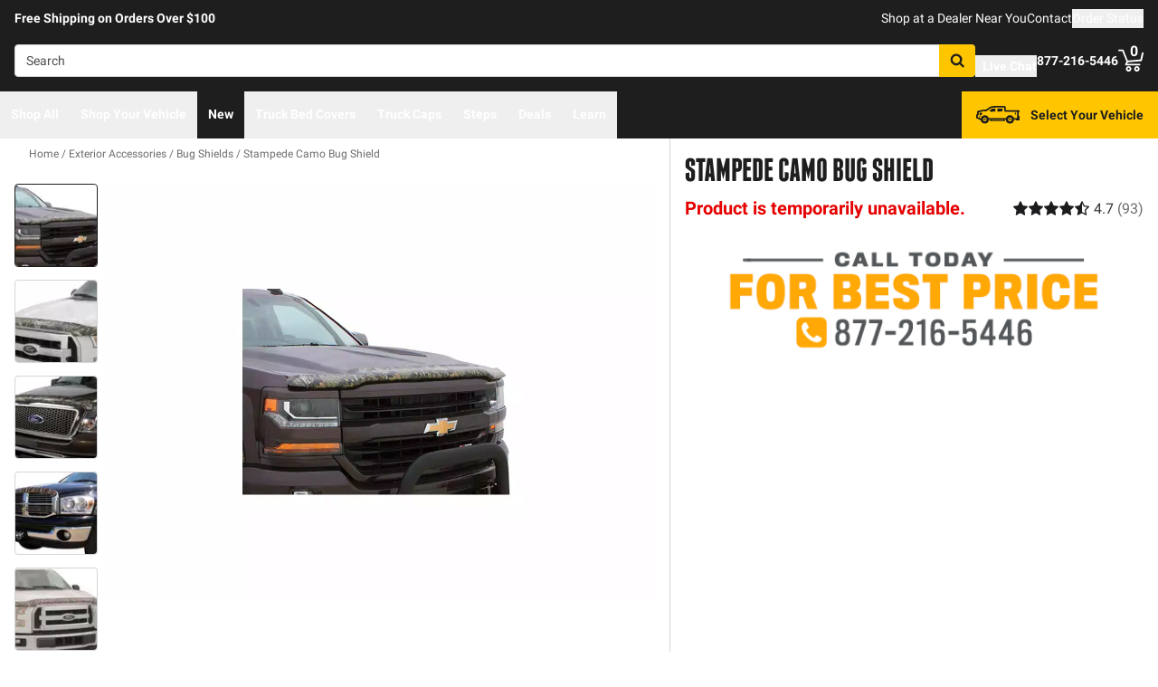

--- FILE ---
content_type: text/html;charset=utf-8
request_url: https://realtruck.com/p/stampede-camo-bug-shield/
body_size: 48707
content:
<!DOCTYPE html><html  lang="en"><head><meta charset="utf-8"><meta name="viewport" content="width=device-width,initial-scale=1.0,maximum-scale=5,user-scalable=0"><title>Stampede Camo Bug Shield | RealTruck</title><link rel="preconnect" href="https://uwp.thiecommerce.com" crossorigin="anonymous"><style>@font-face{font-family: 'PlatformFont';font-style: normal;font-display: swap;font-weight: 700;src: url('/f/148322/x/2600f4936f/roboto-700.woff2') format('woff2');}@font-face{font-family: 'PlatformBrandFont';font-style: normal;font-display: swap;font-weight: 900;src: url('/f/148322/x/d4580a17a6/allterrainpro-regular.woff2') format('woff2');}@font-face{font-family: 'PlatformFont';font-style: normal;font-display: swap;font-weight: 400;src: url('/f/148322/x/6e97db76eb/roboto-400.woff2') format('woff2');}@font-face{font-family: 'PlatformFont';font-style: normal;font-display: swap;font-weight: 900;src: url('/f/148322/x/dfca1424fb/roboto-900.woff2') format('woff2');}:root {--fontFamily: 'PlatformFont';--fontFamilyBrand: 'PlatformBrandFont';--fontWeightNormal: 400;--fontWeightBold: 700;--fontWeightExtrabold: 900;--colorDark: #333333;--colorGray: #767676;--colorInfo: #057DBC;--colorBlack: #1E1E1E;--colorLight: #f3f3f3;--colorWhite: #ffffff;--fontSizeLg: 18px;--fontSizeSm: 14px;--fontSizeXl: 20px;--fontSizeXs: 12px;--colorAction: #057DBC;--colorDanger: #e50000;--fontSize2xl: 24px;--fontSize3xl: 30px;--fontSize4xl: 36px;--fontSize5xl: 48px;--fontSize6xl: 72px;--fontSize7xl: 96px;--colorPrimary: #ffc600;--colorSuccess: #15884F;--colorWarning: #fec066;--fontSizeBase: 16px;--colorGrayDark: #6c6c6c;--colorInfoDark: #23889b;--colorGrayLight: #d5d5d5;--colorInfoLight: #01adec;--colorSecondary: #333333;--colorActionDark: #0077a2;--colorDangerDark: #ba2d0d;--colorGrayDarker: #4d4d4d;--colorActionLight: #01adec;--colorDangerLight: #f4c3b8;--colorGrayDarkest: #2a2a2a;--colorGrayLighter: #f3f3f3;--colorPrimaryDark: #ddac00;--colorSuccessDark: #15884F;--colorWarningDark: #feb244;--colorGrayLightest: #fafafa;--colorPrimaryLight: #ffd955;--colorSuccessLight: #57c697;--colorWarningLight: #fece88;--colorSecondaryDark: #1E1E1E;--colorSecondaryLight: #767676;}#app .or-header {
  background-color: var(--colorGrayDarkest);
  color: var(--colorWhite);
  padding-bottom: 0.25rem;
}

#app .or-mobile-header {
  background-color: var(--colorBlack);
  color: var(--colorWhite);
}

#app .or-header-link-bar {
  background-color: var(--colorBlack);
  color: var(--colorWhite);
}

#app .or-header-item {
  color: var(--colorWhite);
}

#app .or-header-cart-icon {
  color: var(--colorPrimary);
}

#app .or-checkout-step-active {
  color: var(--colorSecondaryDark);
}

#app .or-checkout-step-active .or-checkout-step-box {
  background-color: var(--colorSecondaryDark);
}

#app .or-footer-splash-bar {
  background-color: var(--colorPrimary);
}

#app .or-footer-splash-bar-icon {
  color: var(--colorBlack);
}

#app .or-footer-subscribe-button {
  background-color: var(--colorSecondary);
  border-color: var(--colorSecondary);
}

#app .or-mobile-nav-chat-icon {
  color: var(--colorAction)
}

#app .or-spec-sheet-title {
  color: var(--colorBlack);
}

#app .or-product-listing-sale-price {
  color: var(--colorDangerDark);
}

@media (max-width: 1023px) {
  #app .or-header-item-icon {
    color: var(--colorPrimary);
  }

  #app .or-footer {
    background-color: var(--colorGrayLighter);
  }
}

.text-7xl {
    font-size: var(--fontSize7xl);
    line-height: 4.75rem;
}

.text-6xl {
    font-size: var(--fontSize6xl);
    line-height: 3.75rem;
}</style><style>.gradient[data-v-d75eb511]{-webkit-mask-image:linear-gradient(#000 70%,#0000);mask-image:linear-gradient(#000 70%,#0000);-webkit-mask-repeat:no-repeat;mask-repeat:no-repeat}</style><link rel="stylesheet" href="/_nuxt/entry-BbI8sEZv.css" crossorigin><link crossorigin="anonymous" rel="preload" href="/f/148322/x/2600f4936f/roboto-700.woff2" as="font" type="font/woff2"><link crossorigin="anonymous" rel="preload" href="/f/148322/x/d4580a17a6/allterrainpro-regular.woff2" as="font" type="font/woff2"><link crossorigin="anonymous" rel="preload" href="/f/148322/x/6e97db76eb/roboto-400.woff2" as="font" type="font/woff2"><link crossorigin="anonymous" rel="preload" href="/f/148322/x/dfca1424fb/roboto-900.woff2" as="font" type="font/woff2"><link rel="modulepreload" as="script" crossorigin href="/_nuxt/entry-C5tijDLi.js"><link rel="modulepreload" as="script" crossorigin href="/_nuxt/default-CooR2Xx7.js"><link rel="modulepreload" as="script" crossorigin href="/_nuxt/Accordion-DRwphQ2c.js"><link rel="preload" as="fetch" fetchpriority="low" crossorigin="anonymous" href="/_nuxt/builds/meta/4d4fe893-28fb-45e2-860f-1bbba0d2f37d.json"><link rel="prefetch" as="style" crossorigin href="/_nuxt/index-ZzNEnWY9.css"><link rel="prefetch" as="script" crossorigin href="/_nuxt/index-C6oCjApt.js"><link rel="prefetch" as="script" crossorigin href="/_nuxt/Crumbs-BtsBL-6L.js"><link rel="prefetch" as="script" crossorigin href="/_nuxt/iframe.client-Cr7xAd9k.js"><link rel="prefetch" as="script" crossorigin href="/_nuxt/PaymentMessaging-DN0OY3ic.js"><link rel="prefetch" as="script" crossorigin href="/_nuxt/EstimatedDeliveryDate-DK404AwB.js"><link rel="prefetch" as="script" crossorigin href="/_nuxt/virtual_public-CpIsrGmm.js"><link rel="prefetch" as="script" crossorigin href="/_nuxt/SpinnerText-QExd7Rc0.js"><link rel="prefetch" as="script" crossorigin href="/_nuxt/switch-Js4Y0IPk.js"><link rel="prefetch" as="script" crossorigin href="/_nuxt/GuaranteedFit-DWLR9U0j.js"><link rel="prefetch" as="script" crossorigin href="/_nuxt/fetch-DzlDdsAy.js"><link rel="prefetch" as="script" crossorigin href="/_nuxt/Dealer-CbqN8Gpt.js"><link rel="prefetch" as="script" crossorigin href="/_nuxt/formatPhoneE164-BbpOYbJu.js"><link rel="prefetch" as="script" crossorigin href="/_nuxt/Form-DS-hZCZZ.js"><link rel="prefetch" as="script" crossorigin href="/_nuxt/numberize-3seZnjFM.js"><link rel="prefetch" as="script" crossorigin href="/_nuxt/Select-QWwhn3dh.js"><link rel="prefetch" as="script" crossorigin href="/_nuxt/useExtendExperiment-C-_q18eb.js"><link rel="prefetch" as="script" crossorigin href="/_nuxt/CarouselProduct-CEnmnTp0.js"><link rel="prefetch" as="script" crossorigin href="/_nuxt/CustomerPhotos.client-C_IDFsMw.js"><link rel="prefetch" as="script" crossorigin href="/_nuxt/useMetaTagTemplates-CTRojcYV.js"><link rel="prefetch" as="script" crossorigin href="/_nuxt/useStickyOffset-Cyml4WBM.js"><link rel="prefetch" as="script" crossorigin href="/_nuxt/blank-D_vsU_v-.js"><link rel="prefetch" as="script" crossorigin href="/_nuxt/simple-T8T9e5lZ.js"><link rel="prefetch" as="script" crossorigin href="/_nuxt/experiment.esm-Ct0J1bFE.js"><link rel="prefetch" as="script" crossorigin href="/_nuxt/Mini-BVYh3w9u.js"><link rel="prefetch" as="script" crossorigin href="/_nuxt/Price-C8x9RlK-.js"><link rel="prefetch" as="script" crossorigin href="/_nuxt/maxQty-BegyI74B.js"><link rel="prefetch" as="style" crossorigin href="/_nuxt/PhotoswipeLightbox-BvMqnRHl.css"><link rel="prefetch" as="script" crossorigin href="/_nuxt/PhotoswipeLightbox.client-CIUQjHD6.js"><link rel="prefetch" as="script" crossorigin href="/_nuxt/InternationalSitePopup-DcOWk5iJ.js"><link rel="prefetch" as="script" crossorigin href="/_nuxt/ImageGallerySection-CfLkn-xe.js"><link rel="prefetch" as="script" crossorigin href="/_nuxt/index-CbEwlwIa.js"><link rel="prefetch" as="script" crossorigin href="/_nuxt/ReadMore-Cz2-RX0o.js"><link rel="prefetch" as="script" crossorigin href="/_nuxt/Wrapper-DNu-5rgo.js"><link rel="prefetch" as="script" crossorigin href="/_nuxt/Input-Cpymbpxp.js"><link rel="prefetch" as="script" crossorigin href="/_nuxt/QueryInput-yjGcAl-C.js"><link rel="prefetch" as="script" crossorigin href="/_nuxt/Display-ztm2zcGf.js"><link rel="prefetch" as="script" crossorigin href="/_nuxt/Pagination-9tsCtT73.js"><link rel="prefetch" as="script" crossorigin href="/_nuxt/Table-DS6AGzqc.js"><link rel="prefetch" as="script" crossorigin href="/_nuxt/TableSection-zeSDWD2-.js"><link rel="prefetch" as="script" crossorigin href="/_nuxt/Tags-Dghm--px.js"><link rel="prefetch" as="script" crossorigin href="/_nuxt/SiteReviews-DjeroLjS.js"><link rel="prefetch" as="script" crossorigin href="/_nuxt/iso8601StripTime-B32HXbXN.js"><link rel="prefetch" as="script" crossorigin href="/_nuxt/SocialImages-CGV2cxs3.js"><link rel="prefetch" as="script" crossorigin href="/_nuxt/Quiz-CY185O_i.js"><link rel="prefetch" as="script" crossorigin href="/_nuxt/SaveModal-5Asx_fNv.js"><link rel="prefetch" as="script" crossorigin href="/_nuxt/checkmarkThin-CnumrxRE.js"><link rel="prefetch" as="script" crossorigin href="/_nuxt/index-1h2Jtv0_.js"><link rel="prefetch" as="script" crossorigin href="/_nuxt/Radio-Cagk9Keh.js"><meta name="format-detection" content="telephone=no"><link rel="icon" href="https://realtruck.com/f/148322/384x384/c559bcd0e4/favicon-384x384.png/m/16x16" sizes="16x16" type="image/png"><link rel="icon" href="https://realtruck.com/f/148322/384x384/c559bcd0e4/favicon-384x384.png/m/32x32" sizes="32x32" type="image/png"><link rel="icon" href="https://realtruck.com/f/148322/384x384/c559bcd0e4/favicon-384x384.png/m/96x96" sizes="96x96" type="image/png"><link rel="icon" href="https://realtruck.com/f/148322/384x384/c559bcd0e4/favicon-384x384.png/m/128x128" sizes="128x128" type="image/png"><link rel="icon" href="https://realtruck.com/f/148322/384x384/c559bcd0e4/favicon-384x384.png/m/192x192" sizes="192x192" type="image/png"><link rel="icon" href="https://realtruck.com/f/148322/384x384/c559bcd0e4/favicon-384x384.png/m/196x196" sizes="196x196" type="image/png"><link rel="icon" href="https://realtruck.com/f/148322/384x384/c559bcd0e4/favicon-384x384.png/m/384x384" sizes="384x384" type="image/png"><link rel="apple-touch-icon-precomposed" href="https://realtruck.com/f/148322/384x384/c559bcd0e4/favicon-384x384.png/m/57x57" sizes="57x57"><link rel="apple-touch-icon-precomposed" href="https://realtruck.com/f/148322/384x384/c559bcd0e4/favicon-384x384.png/m/60x60" sizes="60x60"><link rel="apple-touch-icon-precomposed" href="https://realtruck.com/f/148322/384x384/c559bcd0e4/favicon-384x384.png/m/72x72" sizes="72x72"><link rel="apple-touch-icon-precomposed" href="https://realtruck.com/f/148322/384x384/c559bcd0e4/favicon-384x384.png/m/76x76" sizes="76x76"><link rel="apple-touch-icon-precomposed" href="https://realtruck.com/f/148322/384x384/c559bcd0e4/favicon-384x384.png/m/114x114" sizes="114x114"><link rel="apple-touch-icon-precomposed" href="https://realtruck.com/f/148322/384x384/c559bcd0e4/favicon-384x384.png/m/120x120" sizes="120x120"><link rel="apple-touch-icon-precomposed" href="https://realtruck.com/f/148322/384x384/c559bcd0e4/favicon-384x384.png/m/144x144" sizes="144x144"><link rel="apple-touch-icon-precomposed" href="https://realtruck.com/f/148322/384x384/c559bcd0e4/favicon-384x384.png/m/152x152" sizes="152x152"><link rel="canonical" href="https://realtruck.com/p/stampede-camo-bug-shield/"><meta property="og:title" content="Stampede Camo Bug Shield | RealTruck"><meta property="og:url" content="https://realtruck.com/p/stampede-camo-bug-shield/"><meta property="og:site_name" content="RealTruck"><meta property="og:type" content="website"><meta property="og:image" content="https://realtruck.com/production/2338-stampede-camo-bug-shield/r/800x600/fff/80/3a28579aee4319fd2e804984e57c9928.jpg"><meta property="og:description" content="Get the Stampede Camo Bug Shield from RealTruck fast with free shipping in the lower 48 United States. Our team of product experts, extensive image galleries, and legendary customer service make it easy to get the right part the first time."><meta name="description" content="Get the Stampede Camo Bug Shield from RealTruck fast with free shipping in the lower 48 United States. Our team of product experts, extensive image galleries, and legendary customer service make it easy to get the right part the first time."><meta name="twitter:card" content="summary_large_image"><meta name="twitter:label1" content="Call us"><meta name="twitter:data1" content="877-216-5446"><meta name="twitter:label2" content="Shop online"><meta name="twitter:data2" content="at realtruck.com"><meta name="application-name" content="RealTruck"><script type="module" src="/_nuxt/entry-C5tijDLi.js" crossorigin></script></head><body><div id="__nuxt"><div id="app"><!--[--><output class="sr-only"></output><output aria-live="assertive" class="sr-only"></output><!--]--><div id="top"><!----><div class="bg-black text-white w-auto h-auto m-2 p-2 absolute left-[-9999px] top-[-9999px] focus-within:left-0 focus-within:top-0 z-50"><button type="button" class="text-white sr-only focus:not-sr-only"> Skip to main content </button></div><!----><div><!----><div id="LinkBar"><div class=""><!--[--><div class="text-white flex flex-col justify-start relative bg-black" style=""><div class="pt-2 md:pl-4 md:pr-4"><!--[--><!--[--><div class="flex flex-wrap items-center gap-y-2 justify-center md:justify-start lg:justify-between gap-4 lg:gap-24"><!--[--><!--[--><div class="flex flex-wrap items-center gap-y-2 justify-center md:justify-start lg:justify-start gap-8"><!--[--><!--[--><div class="text-white leading-normal text-center md:text-left [&amp;_h1]:mt-0 [&amp;_h1]:mb-4 [&amp;_h1]:text-inherit [&amp;_h1]:normal-case [&amp;_h2]:mt-0 [&amp;_h2]:mb-4 [&amp;_h2]:text-inherit [&amp;_h2]:text-2xl lg:[&amp;_h2]:text-3xl [&amp;_h3]:mt-0 [&amp;_h3]:mb-4 [&amp;_h3]:text-inherit [&amp;_h3]:text-xl lg:[&amp;_h3]:text-2xl [&amp;_h4]:mt-0 [&amp;_h4]:mb-4 [&amp;_h4]:text-inherit [&amp;_h4]:text-lg lg:[&amp;_h4]:text-xl [&amp;_h5]:mt-0 [&amp;_h5]:mb-4 [&amp;_h5]:text-inherit [&amp;_h6]:mt-0 [&amp;_h6]:mb-4 [&amp;_h6]:text-inherit [&amp;_ol]:list-decimal [&amp;_ol]:pl-4 [&amp;_ul]:pl-[1.1em] [&amp;_ul]:list-square [&amp;_li&gt;p]:mb-2 [&amp;_p]:mb-4 last:[&amp;_div&gt;p]:mb-0"><div><!--[--><p><!--[--><span class="font-bold text-sm">Free Shipping on Orders Over $100</span><!--]--></p><!--]--></div></div><!--]--><!--]--></div><!--]--><!--[--><div class="flex flex-wrap items-center gap-y-2 justify-end gap-8"><!--[--><!--[--><div class="leading-normal text-left [&amp;_h1]:mt-0 [&amp;_h1]:mb-4 [&amp;_h1]:text-inherit [&amp;_h1]:normal-case [&amp;_h2]:mt-0 [&amp;_h2]:mb-4 [&amp;_h2]:text-inherit [&amp;_h2]:text-2xl lg:[&amp;_h2]:text-3xl [&amp;_h3]:mt-0 [&amp;_h3]:mb-4 [&amp;_h3]:text-inherit [&amp;_h3]:text-xl lg:[&amp;_h3]:text-2xl [&amp;_h4]:mt-0 [&amp;_h4]:mb-4 [&amp;_h4]:text-inherit [&amp;_h4]:text-lg lg:[&amp;_h4]:text-xl [&amp;_h5]:mt-0 [&amp;_h5]:mb-4 [&amp;_h5]:text-inherit [&amp;_h6]:mt-0 [&amp;_h6]:mb-4 [&amp;_h6]:text-inherit [&amp;_ol]:list-decimal [&amp;_ol]:pl-4 [&amp;_ul]:pl-[1.1em] [&amp;_ul]:list-square [&amp;_li&gt;p]:mb-2 [&amp;_p]:mb-4 last:[&amp;_div&gt;p]:mb-0"><div><!--[--><p><!--[--><a href="/dealer-locator/" class="cursor-pointer text-white text-sm" data-element-type="universalLink" aria-label="dealer locator"><!--[-->Shop at a Dealer Near You<!--]--></a><!--]--></p><!--]--></div></div><!--]--><!--[--><div class="leading-normal text-left [&amp;_h1]:mt-0 [&amp;_h1]:mb-4 [&amp;_h1]:text-inherit [&amp;_h1]:normal-case [&amp;_h2]:mt-0 [&amp;_h2]:mb-4 [&amp;_h2]:text-inherit [&amp;_h2]:text-2xl lg:[&amp;_h2]:text-3xl [&amp;_h3]:mt-0 [&amp;_h3]:mb-4 [&amp;_h3]:text-inherit [&amp;_h3]:text-xl lg:[&amp;_h3]:text-2xl [&amp;_h4]:mt-0 [&amp;_h4]:mb-4 [&amp;_h4]:text-inherit [&amp;_h4]:text-lg lg:[&amp;_h4]:text-xl [&amp;_h5]:mt-0 [&amp;_h5]:mb-4 [&amp;_h5]:text-inherit [&amp;_h6]:mt-0 [&amp;_h6]:mb-4 [&amp;_h6]:text-inherit [&amp;_ol]:list-decimal [&amp;_ol]:pl-4 [&amp;_ul]:pl-[1.1em] [&amp;_ul]:list-square [&amp;_li&gt;p]:mb-2 [&amp;_p]:mb-4 last:[&amp;_div&gt;p]:mb-0"><div><!--[--><p><!--[--><a href="/contact-us/" class="cursor-pointer text-white text-sm" data-element-type="universalLink"><!--[-->Contact<!--]--></a><!--]--></p><!--]--></div></div><!--]--><!--[--><div class="leading-normal text-left [&amp;_h1]:mt-0 [&amp;_h1]:mb-4 [&amp;_h1]:text-inherit [&amp;_h1]:normal-case [&amp;_h2]:mt-0 [&amp;_h2]:mb-4 [&amp;_h2]:text-inherit [&amp;_h2]:text-2xl lg:[&amp;_h2]:text-3xl [&amp;_h3]:mt-0 [&amp;_h3]:mb-4 [&amp;_h3]:text-inherit [&amp;_h3]:text-xl lg:[&amp;_h3]:text-2xl [&amp;_h4]:mt-0 [&amp;_h4]:mb-4 [&amp;_h4]:text-inherit [&amp;_h4]:text-lg lg:[&amp;_h4]:text-xl [&amp;_h5]:mt-0 [&amp;_h5]:mb-4 [&amp;_h5]:text-inherit [&amp;_h6]:mt-0 [&amp;_h6]:mb-4 [&amp;_h6]:text-inherit [&amp;_ol]:list-decimal [&amp;_ol]:pl-4 [&amp;_ul]:pl-[1.1em] [&amp;_ul]:list-square [&amp;_li&gt;p]:mb-2 [&amp;_p]:mb-4 last:[&amp;_div&gt;p]:mb-0"><div><!--[--><p><!--[--><button data-element-type="universalLink" class="cursor-pointer text-white text-sm" type="button"><!--[-->Order Status<!--]--></button><!--]--></p><!--]--></div></div><!--]--><!--]--></div><!--]--><!--]--></div><!--]--><!--]--></div><!----><!----><!----></div><!--]--></div></div></div><!--[--><!----><header id="Header" class="sticky top-0 z-10 pointer-events-none"><div id="stickyHeader" class="relative z-[1] pointer-events-auto"><div class=""><!--[--><!----><div class="flex flex-col justify-center relative bg-black" style=""><div class="pt-4 pb-4 lg:pl-4 lg:pr-4"><!--[--><!--[--><div class="flex flex-wrap items-center gap-y-2 justify-between lg:gap-8"><!--[--><!--[--><div class="flex justify-start md:justify-start"><a href="/" class="cursor-pointer" data-element-type="universalLink"><!--[--><picture><source srcset="/f/148322/300x45/fc61dfdc4b/logo.svg" width="240" height="36" media="(min-width: 1024px)"><source srcset="/f/148322/300x45/fc61dfdc4b/logo.svg" width="300" height="45" media="(min-width: 768px)"><source srcset="/f/148322/300x45/fc61dfdc4b/logo.svg" width="300" height="45" media="(min-width: 0px)"><img class="" src="data:image/svg+xml,%3Csvg%20xmlns=&#39;http://www.w3.org/2000/svg&#39;%20width=&#39;0&#39;%20height=&#39;0&#39;/%3E" loading="eager" fetchpriority="auto" alt="Realtruck Logo image"></picture><!--]--></a></div><!--]--><!--[--><div class="flex-1"><div><!--[--><div class=""><form data-cnstrc-search-form class="formkit-form" id="input_0" name="searchBarForm"><!--[--><div class="relative z-30"><div class="flex"><div class="relative flex-1"><input id="searchBarInput" type="text" name="searchBarInput" placeholder="Search" autocomplete="off" aria-label="Search" data-testid="searchBar" class="w-full max-w-full h-9 px-3 py-2 text text-sm bg-white rounded border placeholder:text" data-cnstrc-search-input value></div><button type="submit" aria-label="Search" class="relative inline-flex justify-center text-center items-center whitespace-nowrap font-bold uppercase border rounded bg-primary hover:bg-primary-dark border-primary hover:border-primary-dark text-white rounded-l-none cursor-pointer h-[36px] w-10 !absolute right-0" data-cnstrc-search-submit-btn><!----><span class="flex justify-center items-center"><!----><!----><!--[--><svg xmlns="http://www.w3.org/2000/svg" viewBox="0 0 70.9 71.1" class="w-4 h-4 [&amp;_path]:fill-black"><path fill="#6c6c6c" d="M69.7 63.7a5 5 0 0 1-1.5 3.6 5 5 0 0 1-3.6 1.6c-1.5 0-2.7-.6-3.6-1.6L47.2 53.6a27.8 27.8 0 0 1-36-3.3 28.3 28.3 0 0 1-6.1-9 27.8 27.8 0 0 1-2.2-11 27.8 27.8 0 0 1 8.2-20c2.5-2.6 5.6-4.6 9-6a27.8 27.8 0 0 1 11-2.3 27.8 27.8 0 0 1 20 8.3 28.3 28.3 0 0 1 3.3 36l13.8 13.8a5 5 0 0 1 1.5 3.6M44 43c3.5-3.5 5.2-7.8 5.2-12.7 0-5-1.7-9.2-5.2-12.7a17.3 17.3 0 0 0-13-5.3c-5 0-9.2 1.7-12.7 5.3A17.3 17.3 0 0 0 13 30.3c0 5 1.8 9.2 5.3 12.7s7.8 5.3 12.7 5.3c5 0 9.2-1.8 12.8-5.3z"></path></svg><!--]--><!----></span></button></div><!----></div><!--]--><!----><!----></form><!----><!----></div><!--]--></div></div><!--]--><!--[--><div class="flex flex-wrap items-center gap-y-2 justify-start gap-8"><!--[--><!--[--><div class="flex flex-wrap items-center gap-y-2 justify-start gap-2 pt-0 pl-0 pr-0 pb-0"><!--[--><!--[--><div class="pt-2 pl-0 pr-0 pb-0"><button data-element-type="universalLink" class="cursor-pointer text-inherit" aria-label="Open Chat" type="button"><!--[--><div class="flex flex-row items-center"><div><!--[--><!--[--><div class="flex justify-start pr-2"><div data-element-type="universalLink"><!--[--><picture><source srcset="/f/148322/173x150/154311012b/chat-white.svg" width="26" height="22" media="(min-width: 1024px)"><source srcset="/f/148322/173x150/154311012b/chat-white.svg" width="26" height="22" media="(min-width: 768px)"><source srcset="/f/148322/173x150/154311012b/chat-white.svg" width="26" height="22" media="(min-width: 0px)"><img class="" src="data:image/svg+xml,%3Csvg%20xmlns=&#39;http://www.w3.org/2000/svg&#39;%20width=&#39;0&#39;%20height=&#39;0&#39;/%3E" loading="eager" fetchpriority="auto" alt="Two overlapping chat bubbles with text lines."></picture><!--]--></div></div><!--]--><!--]--></div><div class="flex-1"><!--[--><!--[--><div class="text-white leading-normal text-left [&amp;_h1]:mt-0 [&amp;_h1]:mb-4 [&amp;_h1]:text-inherit [&amp;_h1]:normal-case [&amp;_h2]:mt-0 [&amp;_h2]:mb-4 [&amp;_h2]:text-inherit [&amp;_h2]:text-2xl lg:[&amp;_h2]:text-3xl [&amp;_h3]:mt-0 [&amp;_h3]:mb-4 [&amp;_h3]:text-inherit [&amp;_h3]:text-xl lg:[&amp;_h3]:text-2xl [&amp;_h4]:mt-0 [&amp;_h4]:mb-4 [&amp;_h4]:text-inherit [&amp;_h4]:text-lg lg:[&amp;_h4]:text-xl [&amp;_h5]:mt-0 [&amp;_h5]:mb-4 [&amp;_h5]:text-inherit [&amp;_h6]:mt-0 [&amp;_h6]:mb-4 [&amp;_h6]:text-inherit [&amp;_ol]:list-decimal [&amp;_ol]:pl-4 [&amp;_ul]:pl-[1.1em] [&amp;_ul]:list-square [&amp;_li&gt;p]:mb-2 [&amp;_p]:mb-4 last:[&amp;_div&gt;p]:mb-0 pt-0 pl-0 pr-0 pb-0"><div><!--[--><p><!--[--><span class="font-bold text-sm">Live Chat</span><!--]--></p><!--]--></div></div><!--]--><!--]--></div></div><!--]--></button></div><!--]--><!--]--></div><!--]--><!--[--><div class="flex flex-wrap items-center gap-y-2 justify-start gap-2"><!--[--><!--[--><div class="flex justify-start md:justify-start"><a data-element-type="universalLink" class="cursor-pointer" href="tel:877-216-5446"><!--[--><picture><source srcset="/f/148322/150x150/a93a676591/telephone-white.svg" width="22" height="22" media="(min-width: 1024px)"><source srcset="/f/148322/150x150/a93a676591/telephone-white.svg" width="22" height="22" media="(min-width: 768px)"><source srcset="/f/148322/150x150/a93a676591/telephone-white.svg" width="22" height="22" media="(min-width: 0px)"><img class="" src="data:image/svg+xml,%3Csvg%20xmlns=&#39;http://www.w3.org/2000/svg&#39;%20width=&#39;0&#39;%20height=&#39;0&#39;/%3E" loading="eager" fetchpriority="auto" alt="Phone"></picture><!--]--></a></div><!--]--><!--[--><div class="mx-auto" style=""><!--[--><!--[--><div class="text-white leading-none text-left [&amp;_h1]:mt-0 [&amp;_h1]:mb-4 [&amp;_h1]:text-inherit [&amp;_h1]:normal-case [&amp;_h2]:mt-0 [&amp;_h2]:mb-4 [&amp;_h2]:text-inherit [&amp;_h2]:text-2xl lg:[&amp;_h2]:text-3xl [&amp;_h3]:mt-0 [&amp;_h3]:mb-4 [&amp;_h3]:text-inherit [&amp;_h3]:text-xl lg:[&amp;_h3]:text-2xl [&amp;_h4]:mt-0 [&amp;_h4]:mb-4 [&amp;_h4]:text-inherit [&amp;_h4]:text-lg lg:[&amp;_h4]:text-xl [&amp;_h5]:mt-0 [&amp;_h5]:mb-4 [&amp;_h5]:text-inherit [&amp;_h6]:mt-0 [&amp;_h6]:mb-4 [&amp;_h6]:text-inherit [&amp;_ol]:list-decimal [&amp;_ol]:pl-4 [&amp;_ul]:pl-[1.1em] [&amp;_ul]:list-square [&amp;_li&gt;p]:mb-2 [&amp;_p]:mb-4 last:[&amp;_div&gt;p]:mb-0"><div><!--[--><p><!--[--><span class="font-bold text-sm">877-216-5446</span><br><!--]--></p><!--]--></div></div><!--]--><!--]--></div><!--]--><!--]--></div><!--]--><!--[--><div class="flex justify-start md:justify-start"><button data-element-type="universalLink" class="cursor-pointer" type="button"><!--[--><picture><source srcset="/f/148322/146x150/85b5abe089/profile-white.svg" width="22" height="22" media="(min-width: 1024px)"><source srcset="/f/148322/146x150/85b5abe089/profile-white.svg" width="22" height="22" media="(min-width: 768px)"><source srcset="/f/148322/146x150/85b5abe089/profile-white.svg" width="22" height="22" media="(min-width: 0px)"><img class="" src="data:image/svg+xml,%3Csvg%20xmlns=&#39;http://www.w3.org/2000/svg&#39;%20width=&#39;0&#39;%20height=&#39;0&#39;/%3E" loading="eager" fetchpriority="auto" alt="profile icon"></picture><!--]--></button></div><!--]--><!--[--><div class="relative cursor-pointer"><!----><a href="/cart/" class="cursor-pointer flex justify-end text-inherit" data-element-type="universalLink" aria-label="Go to cart"><!--[--><svg xmlns="http://www.w3.org/2000/svg" xml:space="preserve" viewBox="0 0 24 21" class="h-6 w-6 lg:h-7 lg:w-7 fill-current text-white"><path d="M9.9 15.7c-1.4 0-2.6 1.2-2.6 2.6s1.2 2.6 2.6 2.6 2.6-1.2 2.6-2.6-1.2-2.6-2.6-2.6m0 3.5c-.6 0-1-.5-1-1s.4-1 1-1 1 .5 1 1-.5 1-1 1m7.8-3.5c-1.4 0-2.6 1.2-2.6 2.6s1.2 2.6 2.6 2.6 2.6-1.2 2.6-2.6-1.1-2.6-2.6-2.6m0 3.5c-.6 0-1-.5-1-1s.5-1 1-1c.6 0 1 .5 1 1 0 .6-.5 1-1 1m5.7-16.6c-.4-.1-.9.2-1 .6L21 9.4l-11.9 1-2.5-6.2L5.2.5C5 .2 4.7 0 4.4 0H.8C.4 0 0 .4 0 .8s.4.8.8.8h3.1l3.9 9.6L6.6 14c-.1.2-.1.5.1.7.1.3.3.4.6.4h13c.4 0 .8-.4.8-.8s-.4-.8-.8-.8H8.5l.7-1.5 12.6-1c.3 0 .6-.3.7-.6L24 3.6c.1-.4-.2-.9-.6-1"></path></svg><span class="font-bold text-center absolute leading-none h-[18px] w-[18px] top-[-4px] right-[1px] lg:right-[2px] text-white">0</span><!--]--></a><!----></div><!--]--><!--]--></div><!--]--><!--]--></div><!--]--><!--]--></div><!----><!----><!----></div><!--]--></div></div><div id="stickyNavbar" class="delay-[50ms] lg:delay-0 lg:transition-transform  relative z-0 pointer-events-auto"><nav aria-label="desktop nav" class="relative bg-black z-10"><div class="flex justify-between h-[52px] group-[.user-is-tabbing]:ml-1"><ul data-testid="navigationBar" role="menubar" class="flex flex-1 flex-wrap gap-x-4"><!--[--><!--[--><!--[--><li role="menuitem" tabindex="-1"><!--[--><button id="menu-control-02dfd325-fd1d-4a01-b15d-a15292c6ee6a" data-testid="navigationBarLink-tree-menu" class="hover:text-white hover:border-white text-white border-b-2 border-transparent px-3 h-[52px] font-bold flex items-center cursor-default whitespace-nowrap text-sm group-[.user-is-tabbing]:mt-[4px] group-[.user-is-tabbing]:h-[44px]" type="button" aria-controls="menu-02dfd325-fd1d-4a01-b15d-a15292c6ee6a" aria-expanded="false">Shop All</button><!--]--><span></span></li><!--]--><!--]--><!--[--><!--[--><li role="menuitem" tabindex="-1"><!--[--><div><button data-element-type="universalLink" class="cursor-pointer font-bold whitespace-nowrap hover:no-underline text-sm px-3 h-[52px] flex items-center group-[.user-is-tabbing]:mt-[4px] group-[.user-is-tabbing]:h-[44px] hover:text-white hover:border-white text-white border-b-2 border-transparent" type="button" data-testid="navigationBarLink-text-menu-item"><!--[-->Shop Your Vehicle<!--]--></button></div><!--]--><span></span></li><!--]--><!--]--><!--[--><!----><!--]--><!--[--><!--[--><li role="menuitem" tabindex="-1"><!--[--><div><a href="/new-products/" class="cursor-pointer font-bold whitespace-nowrap hover:no-underline text-sm px-3 h-[52px] flex items-center group-[.user-is-tabbing]:mt-[4px] group-[.user-is-tabbing]:h-[44px] hover:text-white hover:border-white text-white border-b-2 border-transparent" data-element-type="universalLink" data-testid="navigationBarLink-text-menu-item"><!--[-->New<!--]--></a></div><!--]--><span></span></li><!--]--><!--]--><!--[--><!----><!--]--><!--[--><!----><!--]--><!--[--><!--[--><li role="menuitem" tabindex="-1"><!--[--><button id="menu-control-47844deb-0970-40db-af80-eb3ea8869807" data-testid="navigationBarLink-cms-menu" class="hover:text-white hover:border-white text-white border-b-2 border-transparent px-3 h-[52px] font-bold flex items-center cursor-default whitespace-nowrap text-sm group-[.user-is-tabbing]:mt-[4px] group-[.user-is-tabbing]:h-[44px]" type="button" aria-controls="menu-47844deb-0970-40db-af80-eb3ea8869807" aria-expanded="false">Truck Bed Covers</button><!--]--><span></span></li><!--]--><!--]--><!--[--><!--[--><li role="menuitem" tabindex="-1"><!--[--><button id="menu-control-4cb70f78-5acf-430e-a74f-6d9392646b0d" data-testid="navigationBarLink-cms-menu" class="hover:text-white hover:border-white text-white border-b-2 border-transparent px-3 h-[52px] font-bold flex items-center cursor-default whitespace-nowrap text-sm group-[.user-is-tabbing]:mt-[4px] group-[.user-is-tabbing]:h-[44px]" type="button" aria-controls="menu-4cb70f78-5acf-430e-a74f-6d9392646b0d" aria-expanded="false">Truck Caps</button><!--]--><span></span></li><!--]--><!--]--><!--[--><!--[--><li role="menuitem" tabindex="-1"><!--[--><button id="menu-control-34421fd2-97c6-48c1-b16c-328dcdfb8fa5" data-testid="navigationBarLink-cms-menu" class="hover:text-white hover:border-white text-white border-b-2 border-transparent px-3 h-[52px] font-bold flex items-center cursor-default whitespace-nowrap text-sm group-[.user-is-tabbing]:mt-[4px] group-[.user-is-tabbing]:h-[44px]" type="button" aria-controls="menu-34421fd2-97c6-48c1-b16c-328dcdfb8fa5" aria-expanded="false">Steps</button><!--]--><span></span></li><!--]--><!--]--><!--[--><!--[--><li role="menuitem" tabindex="-1"><!--[--><button id="menu-control-745ba701-8b3d-4307-8926-63ec0cb041df" data-testid="navigationBarLink-tree-menu" class="hover:text-white hover:border-white text-white border-b-2 border-transparent px-3 h-[52px] font-bold flex items-center cursor-default whitespace-nowrap text-sm group-[.user-is-tabbing]:mt-[4px] group-[.user-is-tabbing]:h-[44px]" type="button" aria-controls="menu-745ba701-8b3d-4307-8926-63ec0cb041df" aria-expanded="false">Deals</button><!--]--><span></span></li><!--]--><!--]--><!--[--><!--[--><li role="menuitem" tabindex="-1"><!--[--><button id="menu-control-1765c932-fffa-4249-8b68-bda51c72faf9" data-testid="navigationBarLink-cms-menu" class="hover:text-white hover:border-white text-white border-b-2 border-transparent px-3 h-[52px] font-bold flex items-center cursor-default whitespace-nowrap text-sm group-[.user-is-tabbing]:mt-[4px] group-[.user-is-tabbing]:h-[44px]" type="button" aria-controls="menu-1765c932-fffa-4249-8b68-bda51c72faf9" aria-expanded="false">Learn</button><!--]--><span></span></li><!--]--><!--]--><!--[--><!----><!--]--><!--[--><!----><!--]--><!--[--><!----><!--]--><!--[--><!----><!--]--><!--[--><!----><!--]--><!--]--></ul><button id="headerFitmentButton" type="button" class="flex items-center justify-center py-2 px-4 capitalize font-bold cursor-pointer flex-1 lg:flex-none bg-primary text-black" data-testid="fitmentButton"><span class="w-12 h-9 mr-3 flex items-center justify-center"><img src="/f/148322/300x121/32e19865da/pick-your-vehicle-truck-icon-simpler.svg" class="w-full" alt="" width="48" height="18"></span><span class="text-sm" data-testid="vehicleSelection">Select Your Vehicle</span></button></div></nav></div><!----><div><span></span></div><div><span></span></div><div><span></span></div><div><span></span></div><div><span></span></div><div><span></span></div></header><!--]--><div id="mainContent" tabindex="-1"></div><!--[--><div data-cnstrc-product-detail data-cnstrc-item-id="stampede-camo-bug-shield" class="p-3 md:bg-white lg:p-0 m-auto xl:max-w-[2560px]"><div class="grid grid-cols-1 lg:gap-x-4 lg:pl-4 lg:grid-cols-[minmax(0,1fr)_320px] xl:grid-cols-[minmax(0,1fr)_540px]"><div class="lg:order-last lg:border-l"><!----><div id="product-sticky-panel" class="lg:sticky lg:overflow-y-auto lg:overflow-x-hidden lg:transition-all lg:px-4" style="top: 0; max-height: 100vh;"><div class="mb-2 mt-1 lg:mt-6 text-pretty"><!----><h1 data-testid="productTitle" class="text-4xl text-black inline uppercase font-brand leading-6"><span>Stampede Camo Bug Shield</span><!----></h1></div><div class="flex items-center justify-between mb-6"><div><div><div class="font-bold text-xl text-danger">Product is temporarily unavailable.</div></div><div class="flex"><!----><!----></div></div><div class="flex relative font-bold"><button type="button" aria-label="Show Reviews" class="z-10 absolute top-0 bottom-0 right-0 left-0 cursor-pointer"></button><div class="inline-flex items-center" role="img" aria-label="4.7419353 out of 5 stars"><div class="flex"><!--[--><img src="/images/star-full-bw.svg" alt="" class="w-4 h-4 mr-px"><img src="/images/star-full-bw.svg" alt="" class="w-4 h-4 mr-px"><img src="/images/star-full-bw.svg" alt="" class="w-4 h-4 mr-px"><img src="/images/star-full-bw.svg" alt="" class="w-4 h-4 mr-px"><!--]--><img src="/images/star-half-bw.svg" alt="" class="w-4 h-4 mr-px"><!--[--><!--]--></div><div class="flex text-xs text-gray-dark font-normal pt-px"><!--[--><span class="text-base text-dark px-1 md:hidden lg:inline" aria-hidden="true">4.7</span><span class="text-base text-gray-dark md:hidden lg:inline">(93)</span><!--]--></div></div></div></div><!----><!----><div><div data-testid="productInfo"><div class="space-y-6"><div class="w-full space-y-6 mt-6"><!----><!----><!----><!----><!----><div class="relative"><span></span></div><!----><!----><!----><!----><!----></div><!----><!----><!----><span></span></div></div><div class="text-center overflow-hidden"><!--[--><!--[--><a href="tel:877-216-5446" target="_self" aria-label="Promo Link"><img src="/production/contentful_rt_any-any-any/459fb574922c82bac23d374c726f95c8f2472c22.png" alt="" width="523" height="125" loading="lazy"></a><!--]--><!--]--></div><span></span></div></div></div><div><div><nav aria-label="Breadcrumb" class="text-xs overflow-x-auto whitespace-nowrap group-[.user-is-tabbing]:pl-[2px] pt-2 ml-4"><ol><!--[--><li class="inline"><!----><a aria-current="false" href="/" class="cursor-pointer text-gray-dark hover:no-underline !outline-offset-0" data-element-type="universalLink"><!--[--><span>Home</span><!--]--></a></li><li class="inline"><span class="text-gray-dark" aria-hidden="true"> / </span><a aria-current="false" href="/c/exterior-accessories/" class="cursor-pointer text-gray-dark hover:no-underline !outline-offset-0" data-element-type="universalLink"><!--[--><span>Exterior Accessories</span><!--]--></a></li><li class="inline"><span class="text-gray-dark" aria-hidden="true"> / </span><a aria-current="false" href="/c/exterior-accessories/bug-shields/" class="cursor-pointer text-gray-dark hover:no-underline !outline-offset-0" data-element-type="universalLink"><!--[--><span>Bug Shields</span><!--]--></a></li><li class="inline"><span class="text-gray-dark" aria-hidden="true"> / </span><a aria-current="page" href="/p/stampede-camo-bug-shield/" class="router-link-active router-link-exact-active cursor-pointer text-gray-dark hover:no-underline !outline-offset-0" data-element-type="universalLink"><!--[--><span>Stampede Camo Bug Shield</span><!--]--></a></li><!--]--></ol></nav><div class="max-w-6xl mx-auto mt-6"><!----><div class="h-full"><div class="m-auto flex"><div class="mr-2 space-y-2 hover:cursor-pointer"><!--[--><div role="group" aria-roledescription="slide" aria-label="Gallery Thumbnail 1"><button type="button" aria-label="Show Image" aria-current="true" class="border-black border border-solid rounded w-[92px] h-[92px]"><img src="/production/2338-stampede-camo-bug-shield/r/96x96/c/70/3a28579aee4319fd2e804984e57c9928.jpg" width="96" height="96" class="rounded" loading="eager" alt="Gallery Thumbnail 1"></button></div><div role="group" aria-roledescription="slide" aria-label="Gallery Thumbnail 2"><button type="button" aria-label="Show Image" aria-current="false" class="border-gray-light border border-solid rounded w-[92px] h-[92px]"><img src="/production/2338-stampede-camo-bug-shield-02/r/96x96/c/70/85095a6bfc3fe0b4273ccab91eb76220.jpg" width="96" height="96" class="rounded" loading="eager" alt="Gallery Thumbnail 2"></button></div><div role="group" aria-roledescription="slide" aria-label="Gallery Thumbnail 3"><button type="button" aria-label="Show Image" aria-current="false" class="border-gray-light border border-solid rounded w-[92px] h-[92px]"><img src="/production/2338-stampede-camo-bug-shield-06/r/96x96/c/70/88d367b0c5b8e808dcfe07e66896e8b6.jpg" width="96" height="96" class="rounded" loading="eager" alt="Gallery Thumbnail 3"></button></div><div role="group" aria-roledescription="slide" aria-label="Gallery Thumbnail 4"><button type="button" aria-label="Show Image" aria-current="false" class="border-gray-light border border-solid rounded w-[92px] h-[92px]"><img src="/production/2338-stampede-camo-bug-shield-05/r/96x96/c/70/48ec47245860a5fd98e9565489ca311d.jpg" width="96" height="96" class="rounded" loading="eager" alt="Gallery Thumbnail 4"></button></div><div role="group" aria-roledescription="slide" aria-label="Gallery Thumbnail 5"><button type="button" aria-label="Show Image" aria-current="false" class="border-gray-light border border-solid rounded w-[92px] h-[92px]"><img src="/production/2338-stampede-camo-bug-shield-03/r/96x96/c/70/98d3571d3af701cb38ca36124f383f5e.jpg" width="96" height="96" class="rounded" loading="eager" alt="Gallery Thumbnail 5"></button></div><div role="group" aria-roledescription="slide" aria-label="Gallery Thumbnail 6"><button type="button" aria-label="Show Image" aria-current="false" class="border-gray-light border border-solid rounded w-[92px] h-[92px]"><img src="/production/2338-stampede-camo-bug-shield-04/r/96x96/c/70/9bbe478b9d5b7d564dda476f3f68b72a.jpg" width="96" height="96" class="rounded" loading="eager" alt="Gallery Thumbnail 6"></button></div><!--]--></div><div class="relative group hide-scroll" role="region" aria-roledescription="carousel" aria-label="Product Image Gallery"><div id="carousel-v-0-0-0" class="snap-mandatory snap-x [&amp;&gt;*]:snap-start [&amp;&gt;*]:flex-none flex flex-nowrap overflow-x-scroll overflow-y-hidden"><!--[--><!--[--><div role="group" aria-roledescription="slide" aria-label="Gallery Image 1" class="w-full"><button aria-label="Show Lightbox" class="w-full cursor-pointer"><img src="/production/2338-stampede-camo-bug-shield/r/1200x906/fff/80/3a28579aee4319fd2e804984e57c9928.jpg" width="1200" height="906" class="mx-auto" loading="eager" alt="Gallery Image 1"></button></div><div role="group" aria-roledescription="slide" aria-label="Gallery Image 2" class="w-full"><button aria-label="Show Lightbox" class="w-full cursor-pointer"><img src="/production/2338-stampede-camo-bug-shield-02/r/1200x906/fff/80/85095a6bfc3fe0b4273ccab91eb76220.jpg" width="1200" height="906" class="mx-auto" loading="lazy" alt="Gallery Image 2"></button></div><div role="group" aria-roledescription="slide" aria-label="Gallery Image 3" class="w-full"><button aria-label="Show Lightbox" class="w-full cursor-pointer"><img src="/production/2338-stampede-camo-bug-shield-06/r/1200x906/fff/80/88d367b0c5b8e808dcfe07e66896e8b6.jpg" width="1200" height="906" class="mx-auto" loading="lazy" alt="Gallery Image 3"></button></div><div role="group" aria-roledescription="slide" aria-label="Gallery Image 4" class="w-full"><button aria-label="Show Lightbox" class="w-full cursor-pointer"><img src="/production/2338-stampede-camo-bug-shield-05/r/1200x906/fff/80/48ec47245860a5fd98e9565489ca311d.jpg" width="1200" height="906" class="mx-auto" loading="lazy" alt="Gallery Image 4"></button></div><div role="group" aria-roledescription="slide" aria-label="Gallery Image 5" class="w-full"><button aria-label="Show Lightbox" class="w-full cursor-pointer"><img src="/production/2338-stampede-camo-bug-shield-03/r/1200x906/fff/80/98d3571d3af701cb38ca36124f383f5e.jpg" width="1200" height="906" class="mx-auto" loading="lazy" alt="Gallery Image 5"></button></div><div role="group" aria-roledescription="slide" aria-label="Gallery Image 6" class="w-full"><button aria-label="Show Lightbox" class="w-full cursor-pointer"><img src="/production/2338-stampede-camo-bug-shield-04/r/1200x906/fff/80/9bbe478b9d5b7d564dda476f3f68b72a.jpg" width="1200" height="906" class="mx-auto" loading="lazy" alt="Gallery Image 6"></button></div><!--]--><!--]--></div><div role="group" aria-label="Carousel navigation" class="hidden absolute w-full top-0 bottom-0 justify-between items-center pointer-events-none transition-opacity"><button type="button" title="Previous" aria-label="Previous Product Image Gallery" aria-controls="carousel-v-0-0-0" disabled class="opacity-25 py-6 px-2 pointer-events-auto"><img src="/images/carousel-arrow.svg" class="w-5" alt="Last image"></button><button type="button" title="Next" aria-label="Next Product Image Gallery" aria-controls="carousel-v-0-0-0" class="opacity-90 py-6 px-2 pointer-events-auto"><img src="/images/carousel-arrow.svg" class="w-5 rotate-180" alt="Next image"></button></div></div></div><!--[--><div class="flex flex-col mt-4 lg:flex-row lg:mt-0"><!----><!----></div><!--]--></div></div></div><span></span><div class="md:bg-white"><div class="max-w-6xl m-auto mt-4"><div class="space-y-12 content mb-12"><!----><div class="space-y-12"><!--[--><!----><div><h2>Features</h2><div><p><a href="/customer-service/hassle-free-returns/#our-return-policy"><img src="/images/non-returnable.png" alt="Non-returnable product" title="This product is non-returnable" /></a></p>
<ul>
<li>Easy do it your self installation</li>
<li>Two name-brand camo styles to choose from: Mossy Oak &amp; Realtree</li>
<li>Choose from eight different camo patterns</li>
<li>Durable, high impact ABS material</li>
<li>Stand away design for easy cleaning</li>
<li>Custom fit to the year, make, and model of your vehicle</li>
<li>Made in the USA - Lawrenceville, GA</li>
</ul></div></div><!----><div class="[&amp;_table]:mb-[15px] [&amp;_table]:mt-[15px] [&amp;_table]:bg-white [&amp;_table]:border [&amp;_table]:border-black [&amp;_table]:p-[6px] [&amp;_th]:bg-[#eee] [&amp;_th]:border [&amp;_th]:border-black [&amp;_th]:p-[6px] [&amp;_td]:bg-white [&amp;_td]:border [&amp;_td]:border-black [&amp;_td]:p-[6px]"><h2 id="scrollTarget-description">Description</h2><div class="relative" data-v-d75eb511><div class="gradient overflow-y-hidden" style="max-height:450px;" data-v-d75eb511><!--[--><div><div><p>Hunters, sportsmen (and women), off-roaders, and folks who like to blend in with their surroundings! Please pay close attention to the Stampede Camo bug shield. Stampede is now offering three different camouflage brand styles to choose from. They are the EXCLUSIVE manufacturer when it comes to the following name brands in camo design: Mossy Oak®, Realtree® Made from high impact resistant ABS material, Stampede camouflage bug shields are the perfect way to get protection, non-detection, and high end sports style. All graphics are high resolutions and digitally matched. There's no film or laminate on the surface to easily scratch or wear away. In fact, Stampede Camo hood shields are scratch and UV resistant. That means they last for the life of your vehicle. Select from eight different patterns. In addition to enhanced appearance, the Stampede Camo bug shield offers amazing hood and windshield protection. They deflect bugs, dirt, rocks, and other debris, keeping your paint finish and windshield scratch, chip and dent free. Each Stampede camo bug shield is molded specifically to each hood for the best fit possible.</p></div></div><!----><!--]--></div><div class="absolute bottom-0 w-full bg-white" data-v-d75eb511><button type="button" class="hover:underline" data-v-d75eb511><span class="flex" data-v-d75eb511> View more <img src="data:image/svg+xml,%3csvg%20xmlns=&#39;http://www.w3.org/2000/svg&#39;%20viewBox=&#39;0%200%20284.929%20284.929&#39;%3e%3cpath%20d=&#39;M282.082%2076.511l-14.274-14.273c-1.902-1.906-4.093-2.856-6.57-2.856-2.471%200-4.661.95-6.563%202.856L142.466%20174.441%2030.262%2062.241c-1.903-1.906-4.093-2.856-6.567-2.856-2.475%200-4.665.95-6.567%202.856L2.856%2076.515C.95%2078.417%200%2080.607%200%2083.082c0%202.473.953%204.663%202.856%206.565l133.043%20133.046c1.902%201.903%204.093%202.854%206.567%202.854s4.661-.951%206.562-2.854L282.082%2089.647c1.902-1.903%202.847-4.093%202.847-6.565%200-2.475-.945-4.665-2.847-6.571z&#39;/%3e%3c/svg%3e" class="w-3 ml-2" height="12" width="12" alt="Previous Page" data-v-d75eb511></span></button></div></div></div><!--]--><div><h3>Order Notes</h3><div><p>Even though the pattern used is licensed through Mossy Oak or Realtree, the Stampede camo bug shields may not match other manufacturers camouflage due to variances in the manufacturing process.</p></div></div><!----></div><!----><!----><div class="lg:grid lg:gap-x-16 lg:grid-cols-2" id="scrollTarget-install"><div><h2 class="mt-0">Installation</h2><div class="block my-6"><p>The Stampede Camo bug shields offer an easy installation on most models. Line up hood protector and place washer on each of the mounting screws and insert screws into place and fasten. There is an installation manual that is sent with the product which offers clear cut and easy to read instructions. For additional information, please call us at 877-216-5446</p></div><!----><!----></div><div class="mt-12 lg:border-l lg:border-l-gray-light lg:pl-16 lg:mt-0"><h2 class="mt-0">Get It Installed</h2><span></span></div></div><div class="lg:grid lg:grid-cols-2 lg:gap-16" id="scrollTarget-warranty"><div class="relative" data-v-d75eb511><div class="gradient overflow-y-hidden" style="max-height:450px;" data-v-d75eb511><!--[--><div class="space-y-6"><h2 class="mt-0">Warranty</h2><p class="font-bold"><!----></p><div><p>Stampede offers a one year warranty against manufacturer's defects and workmanship for the camo bug shields.</p></div><!----><!----></div><!--]--></div><div class="absolute bottom-0 w-full bg-white" data-v-d75eb511><button type="button" class="hover:underline" data-v-d75eb511><span class="flex" data-v-d75eb511> View more <img src="data:image/svg+xml,%3csvg%20xmlns=&#39;http://www.w3.org/2000/svg&#39;%20viewBox=&#39;0%200%20284.929%20284.929&#39;%3e%3cpath%20d=&#39;M282.082%2076.511l-14.274-14.273c-1.902-1.906-4.093-2.856-6.57-2.856-2.471%200-4.661.95-6.563%202.856L142.466%20174.441%2030.262%2062.241c-1.903-1.906-4.093-2.856-6.567-2.856-2.475%200-4.665.95-6.567%202.856L2.856%2076.515C.95%2078.417%200%2080.607%200%2083.082c0%202.473.953%204.663%202.856%206.565l133.043%20133.046c1.902%201.903%204.093%202.854%206.567%202.854s4.661-.951%206.562-2.854L282.082%2089.647c1.902-1.903%202.847-4.093%202.847-6.565%200-2.475-.945-4.665-2.847-6.571z&#39;/%3e%3c/svg%3e" class="w-3 ml-2" height="12" width="12" alt="Previous Page" data-v-d75eb511></span></button></div></div><div class="space-y-6 mt-12 lg:border-l lg:border-l-gray-light lg:pl-16 lg:mt-0"><h2 class="mt-0">Specifications</h2><!--[--><div class="grid grid-cols-3 space-x-6"><span class="font-bold col-span-1">FINISH</span><span class="col-span-2">Camo</span></div><div class="grid grid-cols-3 space-x-6"><span class="font-bold col-span-1">BRAND</span><span class="col-span-2">Stampede</span></div><!--]--><div class="relative"><button id="tooltip-trigger-v-0-0-1" type="button" aria-describedby="tooltip-v-0-0-1" class="block"><!--[--> California Residents:  <span class="font-normal underline cursor-pointer">Prop 65 Warning</span><!--]--></button><div id="tooltip-v-0-0-1" role="tooltip" class="left-[50%] bottom-[calc(100%+10px)] absolute"><!----></div></div></div></div><div class="space-y-6 md:space-y-12"><div class="max-w-6xl m-auto"><!--[--><!----><!--]--></div><!----><div id="scrollTarget-reviews"><div><!--[--><h2>Reviews</h2><span class="bg-gray-lighter"></span><!--]--></div></div><div id="scrollTarget-qa"><div><!--[--><h2>Q&amp;A</h2><span class="bg-gray-lighter"></span><!--]--></div></div></div></div><div><!--[--><!----><!----><!----><!--]--></div></div></div></div></div></div><!--]--><footer id="Footer"><!----><div class=""><!--[--><div class="text-white flex flex-col justify-start relative bg-black" style=""><div class="pt-0 pb-12 lg:container"><!--[--><!--[--><div class="grid grid-cols-1 lg:grid-cols-25-75 gap-0 lg:gap-16 lg:pt-8 lg:pb-8"><!--[--><div class="order-none lg:order-none"><!--[--><!--[--><!--[--><div class="flex justify-center lg:justify-start pt-8 pb-8 lg:pt-2"><a href="/" class="cursor-pointer" data-element-type="universalLink"><!--[--><picture><source srcset="/f/148322/300x45/a69f9744c3/logo-light.svg" width="240" height="36" media="(min-width: 1024px)"><source srcset="/f/148322/300x45/a69f9744c3/logo-light.svg" width="150" height="22" media="(min-width: 768px)"><source srcset="/f/148322/300x45/a69f9744c3/logo-light.svg" width="150" height="22" media="(min-width: 0px)"><img class="" src="data:image/svg+xml,%3Csvg%20xmlns=&#39;http://www.w3.org/2000/svg&#39;%20width=&#39;0&#39;%20height=&#39;0&#39;/%3E" loading="eager" fetchpriority="auto" alt="realtruck logo"></picture><!--]--></a></div><!--]--><!--]--><!--[--><!--[--><div class="flex flex-wrap items-center gap-y-2 justify-center lg:justify-around gap-4 pl-8 pr-8 pb-8 lg:pl-0 lg:pr-0"><!--[--><!--[--><div class="flex justify-start md:justify-start"><a data-element-type="universalLink" class="cursor-pointer" target="_blank" rel="noopener, nofollow, noreferrer" href="https://www.instagram.com/realtruck/"><!--[--><picture><source srcset="/f/148322/150x150/8331241179/instagram-white.svg" width="21" height="21" media="(min-width: 1024px)"><source srcset="/f/148322/150x150/8331241179/instagram-white.svg" width="21" height="21" media="(min-width: 768px)"><source srcset="/f/148322/150x150/8331241179/instagram-white.svg" width="21" height="21" media="(min-width: 0px)"><img class="" src="data:image/svg+xml,%3Csvg%20xmlns=&#39;http://www.w3.org/2000/svg&#39;%20width=&#39;0&#39;%20height=&#39;0&#39;/%3E" loading="eager" fetchpriority="auto" alt="instagram"></picture><!--]--></a></div><!--]--><!--[--><div class="flex justify-start md:justify-start"><a data-element-type="universalLink" class="cursor-pointer" target="_blank" rel="noopener, nofollow, noreferrer" href="https://www.youtube.com/user/RealTruckCom"><!--[--><picture><source srcset="/f/148322/214x150/f56f4c839f/youtube-white.svg" width="22" height="15" media="(min-width: 1024px)"><source srcset="/f/148322/214x150/f56f4c839f/youtube-white.svg" width="22" height="15" media="(min-width: 768px)"><source srcset="/f/148322/214x150/f56f4c839f/youtube-white.svg" width="22" height="15" media="(min-width: 0px)"><img class="" src="data:image/svg+xml,%3Csvg%20xmlns=&#39;http://www.w3.org/2000/svg&#39;%20width=&#39;0&#39;%20height=&#39;0&#39;/%3E" loading="eager" fetchpriority="auto" alt="youtube"></picture><!--]--></a></div><!--]--><!--[--><div class="flex justify-start md:justify-start"><a data-element-type="universalLink" class="cursor-pointer" target="_blank" rel="noopener, nofollow, noreferrer" href="https://www.tiktok.com/@realtruck"><!--[--><picture><source srcset="/f/148322/129x150/c67ab60222/tik-tok-white.svg" width="18" height="20" media="(min-width: 1024px)"><source srcset="/f/148322/129x150/c67ab60222/tik-tok-white.svg" width="18" height="20" media="(min-width: 768px)"><source srcset="/f/148322/129x150/c67ab60222/tik-tok-white.svg" width="18" height="20" media="(min-width: 0px)"><img class="" src="data:image/svg+xml,%3Csvg%20xmlns=&#39;http://www.w3.org/2000/svg&#39;%20width=&#39;0&#39;%20height=&#39;0&#39;/%3E" loading="eager" fetchpriority="auto" alt="tiktok"></picture><!--]--></a></div><!--]--><!--[--><div class="flex justify-start md:justify-start"><a data-element-type="universalLink" class="cursor-pointer" target="_blank" rel="noopener, nofollow, noreferrer" href="https://www.facebook.com/RealTruck"><!--[--><picture><source srcset="/f/148322/79x150/6372ee9a2f/facebook-white.svg" width="11" height="20" media="(min-width: 1024px)"><source srcset="/f/148322/79x150/6372ee9a2f/facebook-white.svg" width="11" height="20" media="(min-width: 768px)"><source srcset="/f/148322/79x150/6372ee9a2f/facebook-white.svg" width="11" height="20" media="(min-width: 0px)"><img class="" src="data:image/svg+xml,%3Csvg%20xmlns=&#39;http://www.w3.org/2000/svg&#39;%20width=&#39;0&#39;%20height=&#39;0&#39;/%3E" loading="eager" fetchpriority="auto" alt="Facebook"></picture><!--]--></a></div><!--]--><!--[--><div class="flex justify-start md:justify-start"><a data-element-type="universalLink" class="cursor-pointer" target="_blank" rel="noopener, nofollow, noreferrer" href="https://twitter.com/RealTruck"><!--[--><picture><source srcset="/f/148322/165x150/664bdb6dbc/x-white.svg" width="20" height="18" media="(min-width: 1024px)"><source srcset="/f/148322/165x150/664bdb6dbc/x-white.svg" width="20" height="18" media="(min-width: 768px)"><source srcset="/f/148322/165x150/664bdb6dbc/x-white.svg" width="20" height="18" media="(min-width: 0px)"><img class="" src="data:image/svg+xml,%3Csvg%20xmlns=&#39;http://www.w3.org/2000/svg&#39;%20width=&#39;0&#39;%20height=&#39;0&#39;/%3E" loading="eager" fetchpriority="auto" alt="twitter"></picture><!--]--></a></div><!--]--><!--[--><div class="flex justify-start md:justify-start"><a data-element-type="universalLink" class="cursor-pointer" target="_blank" rel="noopener, nofollow, noreferrer" href="https://www.linkedin.com/company/realtruck"><!--[--><picture><source srcset="/f/148322/150x150/0ba5ed92f3/linked-in-white.svg" width="20" height="20" media="(min-width: 1024px)"><source srcset="/f/148322/150x150/0ba5ed92f3/linked-in-white.svg" width="20" height="20" media="(min-width: 768px)"><source srcset="/f/148322/150x150/0ba5ed92f3/linked-in-white.svg" width="20" height="20" media="(min-width: 0px)"><img class="" src="data:image/svg+xml,%3Csvg%20xmlns=&#39;http://www.w3.org/2000/svg&#39;%20width=&#39;0&#39;%20height=&#39;0&#39;/%3E" loading="eager" fetchpriority="auto" alt="linkedin"></picture><!--]--></a></div><!--]--><!--]--></div><!--]--><!--]--><!--[--><!--[--><div class="leading-normal text-left [&amp;_h1]:mt-0 [&amp;_h1]:mb-4 [&amp;_h1]:text-inherit [&amp;_h1]:normal-case [&amp;_h2]:mt-0 [&amp;_h2]:mb-4 [&amp;_h2]:text-inherit [&amp;_h2]:text-2xl lg:[&amp;_h2]:text-3xl [&amp;_h3]:mt-0 [&amp;_h3]:mb-4 [&amp;_h3]:text-inherit [&amp;_h3]:text-xl lg:[&amp;_h3]:text-2xl [&amp;_h4]:mt-0 [&amp;_h4]:mb-4 [&amp;_h4]:text-inherit [&amp;_h4]:text-lg lg:[&amp;_h4]:text-xl [&amp;_h5]:mt-0 [&amp;_h5]:mb-4 [&amp;_h5]:text-inherit [&amp;_h6]:mt-0 [&amp;_h6]:mb-4 [&amp;_h6]:text-inherit [&amp;_ol]:list-decimal [&amp;_ol]:pl-4 [&amp;_ul]:pl-[1.1em] [&amp;_ul]:list-square [&amp;_li&gt;p]:mb-2 [&amp;_p]:mb-4 last:[&amp;_div&gt;p]:mb-0 pl-4 pr-4 lg:pl-0 lg:pr-0"><div><!--[--><h2><!--[--><span class="font-bold text-lg">GET ON THE LIST</span><!--]--></h2><!--]--></div></div><!--]--><!--]--><!--[--><!--[--><div class="leading-normal text-left [&amp;_h1]:mt-0 [&amp;_h1]:mb-4 [&amp;_h1]:text-inherit [&amp;_h1]:normal-case [&amp;_h2]:mt-0 [&amp;_h2]:mb-4 [&amp;_h2]:text-inherit [&amp;_h2]:text-2xl lg:[&amp;_h2]:text-3xl [&amp;_h3]:mt-0 [&amp;_h3]:mb-4 [&amp;_h3]:text-inherit [&amp;_h3]:text-xl lg:[&amp;_h3]:text-2xl [&amp;_h4]:mt-0 [&amp;_h4]:mb-4 [&amp;_h4]:text-inherit [&amp;_h4]:text-lg lg:[&amp;_h4]:text-xl [&amp;_h5]:mt-0 [&amp;_h5]:mb-4 [&amp;_h5]:text-inherit [&amp;_h6]:mt-0 [&amp;_h6]:mb-4 [&amp;_h6]:text-inherit [&amp;_ol]:list-decimal [&amp;_ol]:pl-4 [&amp;_ul]:pl-[1.1em] [&amp;_ul]:list-square [&amp;_li&gt;p]:mb-2 [&amp;_p]:mb-4 last:[&amp;_div&gt;p]:mb-0 pl-4 pr-4 pb-2 lg:pl-0 lg:pr-0"><div><!--[--><p><!--[--><span class="">Get exclusive savings, insider information, and the latest RealTruck articles sent straight to your inbox.</span><!--]--></p><!--]--></div></div><!--]--><!--]--><!--[--><!--[--><div class="pl-4 pr-4 lg:pl-0 lg:pr-0"><span></span><!----></div><!--]--><!--]--><!--[--><!--[--><!----><!--]--><!--]--><!--[--><!--[--><div class="flex flex-wrap items-center gap-y-2 justify-center lg:justify-start gap-2 pt-4 pb-8"><!--[--><!--[--><div class="text-white leading-normal text-left [&amp;_h1]:mt-0 [&amp;_h1]:mb-4 [&amp;_h1]:text-inherit [&amp;_h1]:normal-case [&amp;_h2]:mt-0 [&amp;_h2]:mb-4 [&amp;_h2]:text-inherit [&amp;_h2]:text-2xl lg:[&amp;_h2]:text-3xl [&amp;_h3]:mt-0 [&amp;_h3]:mb-4 [&amp;_h3]:text-inherit [&amp;_h3]:text-xl lg:[&amp;_h3]:text-2xl [&amp;_h4]:mt-0 [&amp;_h4]:mb-4 [&amp;_h4]:text-inherit [&amp;_h4]:text-lg lg:[&amp;_h4]:text-xl [&amp;_h5]:mt-0 [&amp;_h5]:mb-4 [&amp;_h5]:text-inherit [&amp;_h6]:mt-0 [&amp;_h6]:mb-4 [&amp;_h6]:text-inherit [&amp;_ol]:list-decimal [&amp;_ol]:pl-4 [&amp;_ul]:pl-[1.1em] [&amp;_ul]:list-square [&amp;_li&gt;p]:mb-2 [&amp;_p]:mb-4 last:[&amp;_div&gt;p]:mb-0"><div><!--[--><p><!--[--><span class="text-sm">Shipping to:</span><!--]--></p><!--]--></div></div><!--]--><!--[--><button id="v-0-1" class="" type="button" aria-label="Set location"><span class="text-primary flex items-center justify-between cursor-pointer lg:p-0" data-testid="locationDisplay"><span class="flex items-center text-sm"><svg xmlns="http://www.w3.org/2000/svg" xml:space="preserve" viewBox="0 0 13.1 16" class="w-4 h-4 mr-1 fill-current" aria-hidden="true" tabindex="-1"><path d="M0 5.8C.3 2.5 3.1 0 6.4 0h.3C10 0 12.8 2.5 13 5.8c.1 1.8-.4 3.5-1.5 4.9l-3.8 4.6c-.6.8-1.8.8-2.4 0l-3.8-4.6C.4 9.4-.1 7.6 0 5.8M6.5 3c-2 0-3.7 1.7-3.7 3.7s1.7 3.8 3.8 3.8 3.8-1.7 3.8-3.8S8.6 3 6.5 3"></path></svg><span>Unknown location</span></span></span><!----></button><!--]--><!--]--></div><!--]--><!--]--><!--[--><!--[--><div class="flex flex-wrap justify-center lg:justify-center gap-4 pl-4 pr-4 pb-8 lg:pb-0"><!--[--><a href="/careers/" class="cursor-pointer relative inline-flex justify-center text-center items-center whitespace-nowrap font-bold uppercase border rounded bg-primary hover:bg-primary-dark border-primary hover:border-primary-dark hover:no-underline py-2 px-8 w-full md:w-auto lg:w-full text-black" data-element-type="universalLink" aria-disabled="false" aria-label="Careers"><!--[--><!----><span class="flex justify-center items-center"><!----><!----><!--[-->Careers<!--]--><!----></span><!--]--></a><!--]--></div><!--]--><!--]--><!--]--></div><div class="order-none lg:order-none"><!--[--><!--[--><!--[--><div class="grid grid-cols-1 lg:grid-cols-4 gap-2 lg:gap-4 pt-0 pl-4 pr-4 pb-4 lg:pt-0 lg:pl-0 lg:pr-0 lg:pb-0"><!--[--><div class="order-none lg:order-none"><!--[--><!--[--><!--[--><div class=""><div class="py-2 px-4 flex justify-between items-center"><!--[--><!--[--><div class="leading-normal text-left [&amp;_h1]:mt-0 [&amp;_h1]:mb-4 [&amp;_h1]:text-inherit [&amp;_h1]:normal-case [&amp;_h2]:mt-0 [&amp;_h2]:mb-4 [&amp;_h2]:text-inherit [&amp;_h2]:text-2xl lg:[&amp;_h2]:text-3xl [&amp;_h3]:mt-0 [&amp;_h3]:mb-4 [&amp;_h3]:text-inherit [&amp;_h3]:text-xl lg:[&amp;_h3]:text-2xl [&amp;_h4]:mt-0 [&amp;_h4]:mb-4 [&amp;_h4]:text-inherit [&amp;_h4]:text-lg lg:[&amp;_h4]:text-xl [&amp;_h5]:mt-0 [&amp;_h5]:mb-4 [&amp;_h5]:text-inherit [&amp;_h6]:mt-0 [&amp;_h6]:mb-4 [&amp;_h6]:text-inherit [&amp;_ol]:list-decimal [&amp;_ol]:pl-4 [&amp;_ul]:pl-[1.1em] [&amp;_ul]:list-square [&amp;_li&gt;p]:mb-2 [&amp;_p]:mb-4 last:[&amp;_div&gt;p]:mb-0"><div><!--[--><h2><!--[--><span class="font-bold text-base">ABOUT</span><!--]--></h2><!--]--></div></div><!--]--><!--]--><!----></div><div style="" class="py-2 px-4"><!--[--><!--[--><div class="leading-normal text-left [&amp;_h1]:mt-0 [&amp;_h1]:mb-4 [&amp;_h1]:text-inherit [&amp;_h1]:normal-case [&amp;_h2]:mt-0 [&amp;_h2]:mb-4 [&amp;_h2]:text-inherit [&amp;_h2]:text-2xl lg:[&amp;_h2]:text-3xl [&amp;_h3]:mt-0 [&amp;_h3]:mb-4 [&amp;_h3]:text-inherit [&amp;_h3]:text-xl lg:[&amp;_h3]:text-2xl [&amp;_h4]:mt-0 [&amp;_h4]:mb-4 [&amp;_h4]:text-inherit [&amp;_h4]:text-lg lg:[&amp;_h4]:text-xl [&amp;_h5]:mt-0 [&amp;_h5]:mb-4 [&amp;_h5]:text-inherit [&amp;_h6]:mt-0 [&amp;_h6]:mb-4 [&amp;_h6]:text-inherit [&amp;_ol]:list-decimal [&amp;_ol]:pl-4 [&amp;_ul]:pl-[1.1em] [&amp;_ul]:list-square [&amp;_li&gt;p]:mb-2 [&amp;_p]:mb-4 last:[&amp;_div&gt;p]:mb-0"><div><!--[--><p><!--[--><a href="/about-realtruck/" class="cursor-pointer text-white text-sm" data-element-type="universalLink"><!--[-->About Us<!--]--></a><!--]--></p><p><!--[--><a href="/careers/" class="cursor-pointer text-white text-sm" data-element-type="universalLink"><!--[-->Careers<!--]--></a><!--]--></p><p><!--[--><a href="/our-brands/" class="cursor-pointer text-white text-sm" data-element-type="universalLink"><!--[-->Our Brands<!--]--></a><!--]--></p><p><!--[--><a href="/news/" class="cursor-pointer text-white text-sm" data-element-type="universalLink"><!--[-->News<!--]--></a><!--]--></p><p><!--[--><a href="/privacy-policy/" class="cursor-pointer text-white text-sm" data-element-type="universalLink"><!--[-->Privacy Policy<!--]--></a><!--]--></p><p><!--[--><a href="/supplier-code-of-conduct/" class="cursor-pointer text-white text-sm" data-element-type="universalLink"><!--[-->Supplier Code of Conduct<!--]--></a><!--]--></p><p><!--[--><a href="/supplier-terms-and-conditions/" class="cursor-pointer text-white text-sm" data-element-type="universalLink"><!--[-->Supplier Terms and Conditions<!--]--></a><!--]--></p><p><!--[--><a data-element-type="universalLink" class="cursor-pointer text-white text-sm" target="_blank" rel="noopener, nofollow, noreferrer" href="https://wholesale.realtruck.com/become-a-dealer/"><!--[-->Become a Dealer<!--]--></a><!--]--></p><p><!--[--><a href="/store/detroit/" class="cursor-pointer text-white font-bold text-sm" data-element-type="universalLink"><!--[-->Detroit Flagship Store<!--]--></a><!--]--></p><!--]--></div></div><!--]--><!--]--></div></div><!--]--><!--]--><!--]--></div><div class="order-none lg:order-none"><!--[--><!--[--><!--[--><div class=""><div class="py-2 px-4 flex justify-between items-center"><!--[--><!--[--><div class="leading-normal text-left [&amp;_h1]:mt-0 [&amp;_h1]:mb-4 [&amp;_h1]:text-inherit [&amp;_h1]:normal-case [&amp;_h2]:mt-0 [&amp;_h2]:mb-4 [&amp;_h2]:text-inherit [&amp;_h2]:text-2xl lg:[&amp;_h2]:text-3xl [&amp;_h3]:mt-0 [&amp;_h3]:mb-4 [&amp;_h3]:text-inherit [&amp;_h3]:text-xl lg:[&amp;_h3]:text-2xl [&amp;_h4]:mt-0 [&amp;_h4]:mb-4 [&amp;_h4]:text-inherit [&amp;_h4]:text-lg lg:[&amp;_h4]:text-xl [&amp;_h5]:mt-0 [&amp;_h5]:mb-4 [&amp;_h5]:text-inherit [&amp;_h6]:mt-0 [&amp;_h6]:mb-4 [&amp;_h6]:text-inherit [&amp;_ol]:list-decimal [&amp;_ol]:pl-4 [&amp;_ul]:pl-[1.1em] [&amp;_ul]:list-square [&amp;_li&gt;p]:mb-2 [&amp;_p]:mb-4 last:[&amp;_div&gt;p]:mb-0"><div><!--[--><h2><!--[--><span class="font-bold text-base">PRODUCTS</span><!--]--></h2><!--]--></div></div><!--]--><!--]--><!----></div><div style="" class="py-2 px-4"><!--[--><!--[--><div class="leading-normal text-left [&amp;_h1]:mt-0 [&amp;_h1]:mb-4 [&amp;_h1]:text-inherit [&amp;_h1]:normal-case [&amp;_h2]:mt-0 [&amp;_h2]:mb-4 [&amp;_h2]:text-inherit [&amp;_h2]:text-2xl lg:[&amp;_h2]:text-3xl [&amp;_h3]:mt-0 [&amp;_h3]:mb-4 [&amp;_h3]:text-inherit [&amp;_h3]:text-xl lg:[&amp;_h3]:text-2xl [&amp;_h4]:mt-0 [&amp;_h4]:mb-4 [&amp;_h4]:text-inherit [&amp;_h4]:text-lg lg:[&amp;_h4]:text-xl [&amp;_h5]:mt-0 [&amp;_h5]:mb-4 [&amp;_h5]:text-inherit [&amp;_h6]:mt-0 [&amp;_h6]:mb-4 [&amp;_h6]:text-inherit [&amp;_ol]:list-decimal [&amp;_ol]:pl-4 [&amp;_ul]:pl-[1.1em] [&amp;_ul]:list-square [&amp;_li&gt;p]:mb-2 [&amp;_p]:mb-4 last:[&amp;_div&gt;p]:mb-0 lg:pb-8"><div><!--[--><p><!--[--><a href="/installation-instructions/" rel="noopener noreferrer" target="_blank" data-element-type="universalLink" class="cursor-pointer text-white text-sm"><!--[-->Installation Guides<!--]--></a><!--]--></p><p><!--[--><a href="/rapidship/" class="cursor-pointer text-white text-sm" data-element-type="universalLink"><!--[-->RapidShip<!--]--></a><!--]--></p><p><!--[--><a href="/new-products/" class="cursor-pointer text-white text-sm" data-element-type="universalLink"><!--[-->New Products<!--]--></a><!--]--></p><p><!--[--><a href="/brands/" class="cursor-pointer text-white text-sm" data-element-type="universalLink"><!--[-->All Brands<!--]--></a><!--]--></p><p><!--[--><a href="/specials/" class="cursor-pointer text-white text-sm" data-element-type="universalLink"><!--[-->Special Offers<!--]--></a><!--]--></p><p><!--[--><a href="/ideas/" class="cursor-pointer text-white text-sm" data-element-type="universalLink"><!--[-->New Product Ideas<!--]--></a><!--]--></p><!--]--></div></div><!--]--><!--]--></div></div><!--]--><!--]--><!--]--></div><div class="order-none lg:order-none"><!--[--><!--[--><!--[--><div class=""><div class="py-2 px-4 flex justify-between items-center"><!--[--><!--[--><div class="leading-normal text-left [&amp;_h1]:mt-0 [&amp;_h1]:mb-4 [&amp;_h1]:text-inherit [&amp;_h1]:normal-case [&amp;_h2]:mt-0 [&amp;_h2]:mb-4 [&amp;_h2]:text-inherit [&amp;_h2]:text-2xl lg:[&amp;_h2]:text-3xl [&amp;_h3]:mt-0 [&amp;_h3]:mb-4 [&amp;_h3]:text-inherit [&amp;_h3]:text-xl lg:[&amp;_h3]:text-2xl [&amp;_h4]:mt-0 [&amp;_h4]:mb-4 [&amp;_h4]:text-inherit [&amp;_h4]:text-lg lg:[&amp;_h4]:text-xl [&amp;_h5]:mt-0 [&amp;_h5]:mb-4 [&amp;_h5]:text-inherit [&amp;_h6]:mt-0 [&amp;_h6]:mb-4 [&amp;_h6]:text-inherit [&amp;_ol]:list-decimal [&amp;_ol]:pl-4 [&amp;_ul]:pl-[1.1em] [&amp;_ul]:list-square [&amp;_li&gt;p]:mb-2 [&amp;_p]:mb-4 last:[&amp;_div&gt;p]:mb-0"><div><!--[--><h2><!--[--><span class="font-bold text-base">REALTRUCK PEOPLE</span><!--]--></h2><!--]--></div></div><!--]--><!--]--><!----></div><div style="" class="py-2 px-4"><!--[--><!--[--><div class="leading-normal text-left [&amp;_h1]:mt-0 [&amp;_h1]:mb-4 [&amp;_h1]:text-inherit [&amp;_h1]:normal-case [&amp;_h2]:mt-0 [&amp;_h2]:mb-4 [&amp;_h2]:text-inherit [&amp;_h2]:text-2xl lg:[&amp;_h2]:text-3xl [&amp;_h3]:mt-0 [&amp;_h3]:mb-4 [&amp;_h3]:text-inherit [&amp;_h3]:text-xl lg:[&amp;_h3]:text-2xl [&amp;_h4]:mt-0 [&amp;_h4]:mb-4 [&amp;_h4]:text-inherit [&amp;_h4]:text-lg lg:[&amp;_h4]:text-xl [&amp;_h5]:mt-0 [&amp;_h5]:mb-4 [&amp;_h5]:text-inherit [&amp;_h6]:mt-0 [&amp;_h6]:mb-4 [&amp;_h6]:text-inherit [&amp;_ol]:list-decimal [&amp;_ol]:pl-4 [&amp;_ul]:pl-[1.1em] [&amp;_ul]:list-square [&amp;_li&gt;p]:mb-2 [&amp;_p]:mb-4 last:[&amp;_div&gt;p]:mb-0"><div><!--[--><p><!--[--><a href="/blog/" class="cursor-pointer text-white text-sm" data-element-type="universalLink"><!--[-->RealSource™<!--]--></a><!--]--></p><p><!--[--><a href="/donations-sponsorships/" class="cursor-pointer text-white text-sm" data-element-type="universalLink"><!--[-->Corporate Donations<!--]--></a><!--]--></p><p><!--[--><a href="/reviews/" class="cursor-pointer text-white text-sm" data-element-type="universalLink"><!--[-->Reviews<!--]--></a><!--]--></p><p><!--[--><a data-element-type="universalLink" class="cursor-pointer text-white text-sm" target="_blank" rel="noopener, nofollow, noreferrer" href="https://fs26.formsite.com/LundInter/RT-Sponsorship-Request/index"><!--[-->Sponsorships<!--]--></a><!--]--></p><p><!--[--><a href="/trail-access-program/" rel="noopener noreferrer" target="_blank" data-element-type="universalLink" class="cursor-pointer text-white text-sm"><!--[-->Trail Access Program<!--]--></a><!--]--></p><p><!--[--><!--]--></p><!--]--></div></div><!--]--><!--]--></div></div><!--]--><!--]--><!--[--><!--[--><div style="min-height:0px;" class=""></div><!--]--><!--]--><!--[--><!--[--><div class=""><div class="py-2 px-4 flex justify-between items-center"><!--[--><!--[--><div class="leading-normal text-left [&amp;_h1]:mt-0 [&amp;_h1]:mb-4 [&amp;_h1]:text-inherit [&amp;_h1]:normal-case [&amp;_h2]:mt-0 [&amp;_h2]:mb-4 [&amp;_h2]:text-inherit [&amp;_h2]:text-2xl lg:[&amp;_h2]:text-3xl [&amp;_h3]:mt-0 [&amp;_h3]:mb-4 [&amp;_h3]:text-inherit [&amp;_h3]:text-xl lg:[&amp;_h3]:text-2xl [&amp;_h4]:mt-0 [&amp;_h4]:mb-4 [&amp;_h4]:text-inherit [&amp;_h4]:text-lg lg:[&amp;_h4]:text-xl [&amp;_h5]:mt-0 [&amp;_h5]:mb-4 [&amp;_h5]:text-inherit [&amp;_h6]:mt-0 [&amp;_h6]:mb-4 [&amp;_h6]:text-inherit [&amp;_ol]:list-decimal [&amp;_ol]:pl-4 [&amp;_ul]:pl-[1.1em] [&amp;_ul]:list-square [&amp;_li&gt;p]:mb-2 [&amp;_p]:mb-4 last:[&amp;_div&gt;p]:mb-0"><div><!--[--><h2><!--[--><span class="font-bold text-base">INTERNATIONAL</span><!--]--></h2><!--]--></div></div><!--]--><!--]--><!----></div><div style="" class="py-2 px-4"><!--[--><!--[--><div class="leading-normal text-left [&amp;_h1]:mt-0 [&amp;_h1]:mb-4 [&amp;_h1]:text-inherit [&amp;_h1]:normal-case [&amp;_h2]:mt-0 [&amp;_h2]:mb-4 [&amp;_h2]:text-inherit [&amp;_h2]:text-2xl lg:[&amp;_h2]:text-3xl [&amp;_h3]:mt-0 [&amp;_h3]:mb-4 [&amp;_h3]:text-inherit [&amp;_h3]:text-xl lg:[&amp;_h3]:text-2xl [&amp;_h4]:mt-0 [&amp;_h4]:mb-4 [&amp;_h4]:text-inherit [&amp;_h4]:text-lg lg:[&amp;_h4]:text-xl [&amp;_h5]:mt-0 [&amp;_h5]:mb-4 [&amp;_h5]:text-inherit [&amp;_h6]:mt-0 [&amp;_h6]:mb-4 [&amp;_h6]:text-inherit [&amp;_ol]:list-decimal [&amp;_ol]:pl-4 [&amp;_ul]:pl-[1.1em] [&amp;_ul]:list-square [&amp;_li&gt;p]:mb-2 [&amp;_p]:mb-4 last:[&amp;_div&gt;p]:mb-0"><div><!--[--><p><!--[--><a data-element-type="universalLink" class="cursor-pointer text-white text-sm" target="_blank" rel="noopener, nofollow, noreferrer" href="https://www.realtruck.com.au/"><!--[-->RealTruck Australia<!--]--></a><!--]--></p><p><!--[--><a data-element-type="universalLink" class="cursor-pointer text-white text-sm" target="_blank" rel="noopener, nofollow, noreferrer" href="http://www.realtruck.eu/"><!--[-->RealTruck EMEA<!--]--></a><!--]--></p><p><!--[--><a data-element-type="universalLink" class="cursor-pointer text-white text-sm" target="_blank" rel="noopener, nofollow, noreferrer" href="http://www.bigcountry.com.mx/"><!--[-->RealTruck Mexico<!--]--></a><!--]--></p><p><!--[--><a data-element-type="universalLink" class="cursor-pointer text-white text-sm" target="_blank" rel="noopener, nofollow, noreferrer" href="http://www.mountaintop.co.th/"><!--[-->RealTruck Thailand<!--]--></a><!--]--></p><!--]--></div></div><!--]--><!--]--></div></div><!--]--><!--]--><!--]--></div><div class="order-none lg:order-none"><!--[--><!--[--><!--[--><div class=""><div class="py-2 px-4 flex justify-between items-center"><!--[--><!--[--><div class="leading-normal text-left [&amp;_h1]:mt-0 [&amp;_h1]:mb-4 [&amp;_h1]:text-inherit [&amp;_h1]:normal-case [&amp;_h2]:mt-0 [&amp;_h2]:mb-4 [&amp;_h2]:text-inherit [&amp;_h2]:text-2xl lg:[&amp;_h2]:text-3xl [&amp;_h3]:mt-0 [&amp;_h3]:mb-4 [&amp;_h3]:text-inherit [&amp;_h3]:text-xl lg:[&amp;_h3]:text-2xl [&amp;_h4]:mt-0 [&amp;_h4]:mb-4 [&amp;_h4]:text-inherit [&amp;_h4]:text-lg lg:[&amp;_h4]:text-xl [&amp;_h5]:mt-0 [&amp;_h5]:mb-4 [&amp;_h5]:text-inherit [&amp;_h6]:mt-0 [&amp;_h6]:mb-4 [&amp;_h6]:text-inherit [&amp;_ol]:list-decimal [&amp;_ol]:pl-4 [&amp;_ul]:pl-[1.1em] [&amp;_ul]:list-square [&amp;_li&gt;p]:mb-2 [&amp;_p]:mb-4 last:[&amp;_div&gt;p]:mb-0"><div><!--[--><h2><!--[--><span class="font-bold text-base">CUSTOMER SERVICE</span><!--]--></h2><!--]--></div></div><!--]--><!--]--><!----></div><div style="" class="py-2 px-4"><!--[--><!--[--><div class="leading-normal text-left [&amp;_h1]:mt-0 [&amp;_h1]:mb-4 [&amp;_h1]:text-inherit [&amp;_h1]:normal-case [&amp;_h2]:mt-0 [&amp;_h2]:mb-4 [&amp;_h2]:text-inherit [&amp;_h2]:text-2xl lg:[&amp;_h2]:text-3xl [&amp;_h3]:mt-0 [&amp;_h3]:mb-4 [&amp;_h3]:text-inherit [&amp;_h3]:text-xl lg:[&amp;_h3]:text-2xl [&amp;_h4]:mt-0 [&amp;_h4]:mb-4 [&amp;_h4]:text-inherit [&amp;_h4]:text-lg lg:[&amp;_h4]:text-xl [&amp;_h5]:mt-0 [&amp;_h5]:mb-4 [&amp;_h5]:text-inherit [&amp;_h6]:mt-0 [&amp;_h6]:mb-4 [&amp;_h6]:text-inherit [&amp;_ol]:list-decimal [&amp;_ol]:pl-4 [&amp;_ul]:pl-[1.1em] [&amp;_ul]:list-square [&amp;_li&gt;p]:mb-2 [&amp;_p]:mb-4 last:[&amp;_div&gt;p]:mb-0"><div><!--[--><p><!--[--><a href="/contact-us/" class="cursor-pointer text-white text-sm" data-element-type="universalLink"><!--[-->Contact Us<!--]--></a><!--]--></p><p><!--[--><a href="/order-information/" class="cursor-pointer text-white text-sm" data-element-type="universalLink"><!--[-->Order Information<!--]--></a><!--]--></p><p><!--[--><a href="/financing/" class="cursor-pointer text-white text-sm" data-element-type="universalLink"><!--[-->Financing<!--]--></a><!--]--></p><p><!--[--><a href="/shipping-information/" class="cursor-pointer text-white text-sm" data-element-type="universalLink"><!--[-->Shipping Information<!--]--></a><!--]--></p><p><!--[--><button data-element-type="universalLink" class="cursor-pointer text-white text-sm" type="button"><!--[-->Check Order Status<!--]--></button><!--]--></p><p><!--[--><a href="/returns/" class="cursor-pointer text-white text-sm" data-element-type="universalLink"><!--[-->Returns<!--]--></a><!--]--></p><p><!--[--><a href="/dealer-locator/" class="cursor-pointer text-white text-sm" data-element-type="universalLink"><!--[-->Find A Dealer<!--]--></a><!--]--></p><p><!--[--><a href="/warranty-registration/" class="cursor-pointer text-white text-sm" data-element-type="universalLink"><!--[-->Warranty Registration<!--]--></a><!--]--></p><p><!--[--><a href="/warranty-policies/" class="cursor-pointer text-white text-sm" data-element-type="universalLink"><!--[-->Brand Warranty Policies<!--]--></a><!--]--></p><p><!--[--><a href="/paginas-en-espanol/" class="cursor-pointer text-white text-sm" data-element-type="universalLink"><!--[-->Español<!--]--></a><!--]--></p><p><!--[--><a href="/fleet-sales/" class="cursor-pointer text-white text-sm" data-element-type="universalLink"><!--[-->Fleet Sales<!--]--></a><!--]--></p><!--]--></div></div><!--]--><!--]--></div></div><!--]--><!--]--><!--]--></div><!--]--></div><!--]--><!--]--><!--]--></div><!--]--></div><!--]--><!--[--><!----><!--]--><!--[--><div class="flex flex-wrap items-center gap-y-2 justify-center gap-4 pt-4 pl-4 pr-4"><!--[--><!--[--><div class="leading-normal text-center [&amp;_h1]:mt-0 [&amp;_h1]:mb-4 [&amp;_h1]:text-inherit [&amp;_h1]:normal-case [&amp;_h2]:mt-0 [&amp;_h2]:mb-4 [&amp;_h2]:text-inherit [&amp;_h2]:text-2xl lg:[&amp;_h2]:text-3xl [&amp;_h3]:mt-0 [&amp;_h3]:mb-4 [&amp;_h3]:text-inherit [&amp;_h3]:text-xl lg:[&amp;_h3]:text-2xl [&amp;_h4]:mt-0 [&amp;_h4]:mb-4 [&amp;_h4]:text-inherit [&amp;_h4]:text-lg lg:[&amp;_h4]:text-xl [&amp;_h5]:mt-0 [&amp;_h5]:mb-4 [&amp;_h5]:text-inherit [&amp;_h6]:mt-0 [&amp;_h6]:mb-4 [&amp;_h6]:text-inherit [&amp;_ol]:list-decimal [&amp;_ol]:pl-4 [&amp;_ul]:pl-[1.1em] [&amp;_ul]:list-square [&amp;_li&gt;p]:mb-2 [&amp;_p]:mb-4 last:[&amp;_div&gt;p]:mb-0"><div><!--[--><p><!--[--><span class="text-xs">© 2026 RealTruck. All rights reserved.</span><!--]--></p><!--]--></div></div><!--]--><!--[--><div class="leading-normal text-center [&amp;_h1]:mt-0 [&amp;_h1]:mb-4 [&amp;_h1]:text-inherit [&amp;_h1]:normal-case [&amp;_h2]:mt-0 [&amp;_h2]:mb-4 [&amp;_h2]:text-inherit [&amp;_h2]:text-2xl lg:[&amp;_h2]:text-3xl [&amp;_h3]:mt-0 [&amp;_h3]:mb-4 [&amp;_h3]:text-inherit [&amp;_h3]:text-xl lg:[&amp;_h3]:text-2xl [&amp;_h4]:mt-0 [&amp;_h4]:mb-4 [&amp;_h4]:text-inherit [&amp;_h4]:text-lg lg:[&amp;_h4]:text-xl [&amp;_h5]:mt-0 [&amp;_h5]:mb-4 [&amp;_h5]:text-inherit [&amp;_h6]:mt-0 [&amp;_h6]:mb-4 [&amp;_h6]:text-inherit [&amp;_ol]:list-decimal [&amp;_ol]:pl-4 [&amp;_ul]:pl-[1.1em] [&amp;_ul]:list-square [&amp;_li&gt;p]:mb-2 [&amp;_p]:mb-4 last:[&amp;_div&gt;p]:mb-0"><div><!--[--><p><!--[--><button data-element-type="universalLink" class="cursor-pointer text-white text-xs" type="button"><!--[-->Do Not Sell My Personal Information<!--]--></button><!--]--></p><!--]--></div></div><!--]--><!--[--><div class="leading-normal text-center [&amp;_h1]:mt-0 [&amp;_h1]:mb-4 [&amp;_h1]:text-inherit [&amp;_h1]:normal-case [&amp;_h2]:mt-0 [&amp;_h2]:mb-4 [&amp;_h2]:text-inherit [&amp;_h2]:text-2xl lg:[&amp;_h2]:text-3xl [&amp;_h3]:mt-0 [&amp;_h3]:mb-4 [&amp;_h3]:text-inherit [&amp;_h3]:text-xl lg:[&amp;_h3]:text-2xl [&amp;_h4]:mt-0 [&amp;_h4]:mb-4 [&amp;_h4]:text-inherit [&amp;_h4]:text-lg lg:[&amp;_h4]:text-xl [&amp;_h5]:mt-0 [&amp;_h5]:mb-4 [&amp;_h5]:text-inherit [&amp;_h6]:mt-0 [&amp;_h6]:mb-4 [&amp;_h6]:text-inherit [&amp;_ol]:list-decimal [&amp;_ol]:pl-4 [&amp;_ul]:pl-[1.1em] [&amp;_ul]:list-square [&amp;_li&gt;p]:mb-2 [&amp;_p]:mb-4 last:[&amp;_div&gt;p]:mb-0"><div><!--[--><p><!--[--><button data-element-type="universalLink" class="cursor-pointer text-white text-xs" type="button"><!--[-->Cookie Settings<!--]--></button><!--]--></p><!--]--></div></div><!--]--><!--[--><div class="leading-normal text-center [&amp;_h1]:mt-0 [&amp;_h1]:mb-4 [&amp;_h1]:text-inherit [&amp;_h1]:normal-case [&amp;_h2]:mt-0 [&amp;_h2]:mb-4 [&amp;_h2]:text-inherit [&amp;_h2]:text-2xl lg:[&amp;_h2]:text-3xl [&amp;_h3]:mt-0 [&amp;_h3]:mb-4 [&amp;_h3]:text-inherit [&amp;_h3]:text-xl lg:[&amp;_h3]:text-2xl [&amp;_h4]:mt-0 [&amp;_h4]:mb-4 [&amp;_h4]:text-inherit [&amp;_h4]:text-lg lg:[&amp;_h4]:text-xl [&amp;_h5]:mt-0 [&amp;_h5]:mb-4 [&amp;_h5]:text-inherit [&amp;_h6]:mt-0 [&amp;_h6]:mb-4 [&amp;_h6]:text-inherit [&amp;_ol]:list-decimal [&amp;_ol]:pl-4 [&amp;_ul]:pl-[1.1em] [&amp;_ul]:list-square [&amp;_li&gt;p]:mb-2 [&amp;_p]:mb-4 last:[&amp;_div&gt;p]:mb-0"><div><!--[--><p><!--[--><a href="/terms-and-conditions/" class="cursor-pointer text-white text-xs" data-element-type="universalLink"><!--[-->Terms and Conditions<!--]--></a><!--]--></p><!--]--></div></div><!--]--><!--]--></div><!--]--><!--]--></div><!----><!----><!----></div><!--]--></div></footer></div><div><span></span></div><!----><!--teleport start--><!--teleport end--><!----></div></div><div id="teleports"><!--teleport start anchor--><div class="fixed inset-0 flex flex-col justify-end items-center px-3 py-3 pointer-events-none z-third-party md:p-6 md:justify-start md:items-end"><!--[--><!--]--></div><span></span><!--teleport anchor--></div><script type="application/json" data-nuxt-data="nuxt-app" data-ssr="true" id="__NUXT_DATA__">[["ShallowReactive",1],{"data":2,"state":2449,"once":2760,"_errors":2761,"serverRendered":21,"path":2763,"pinia":2764},["ShallowReactive",3],{"sitewideConfig":4,"protex-data-rt":43},{"config":5,"header":111,"sitewideBanner":-1,"footer":710,"seo":1986,"styles":2036,"channelId":2174,"domain":123,"sitePrefix":2175,"linkBar":2176,"navbar":2366},{"_uid":6,"Fitment":7,"ellaKey":8,"forterId":9,"siteName":10,"component":11,"ketchCode":12,"stripeKey":13,"fitmentBed":14,"privacyUrl":15,"returnsUrl":19,"ellaEnabled":21,"fitmentBody":14,"invocaTagId":22,"yotpoApiKey":23,"affirmApiKey":24,"algoliaAppId":25,"amplitudeKey":26,"ketchEnabled":21,"phoneGeneral":27,"phoneReturns":28,"speedcurveId":29,"yotpoEnabled":21,"affirmEnabled":21,"algoliaApiKey":30,"brandsEnabled":21,"bugsnagApiKey":31,"buildsEnabled":21,"extendEnabled":21,"extendStoreId":32,"featuredMakes":33,"fitmentEngine":14,"forterEnabled":43,"invocaEnabled":21,"paypalEnabled":21,"protexEnabled":21,"segmentApiKey":44,"stripeEnabled":21,"algoliaEnabled":21,"bugsnagEnabled":21,"cognitoEnabled":21,"errorPageImage":45,"paypalClientId":50,"segmentEnabled":21,"useSecondLevel":21,"wisepopsApiKey":51,"wisepopsSiteId":52,"cognitoClientId":53,"extraButtonLink":54,"extraButtonText":56,"googlePlacesKey":57,"invocaNetworkId":58,"storyblokApiKey":59,"wisepopsEnabled":21,"accessibeEnabled":43,"amplitudeEnabled":21,"brandsBannerFile":60,"livepersonSiteId":64,"myAccountEnabled":21,"noIndexWholeSite":43,"shareCartEnabled":21,"storyblokEnabled":21,"cognitoUserPoolId":65,"costcoNextEnabled":43,"extendEnvironment":66,"isFitmentDisabled":43,"livepersonEnabled":21,"newsletterEnabled":21,"newsletterSmsText":67,"speedcurveEnabled":21,"blogBreadcrumbText":7,"constructorEnabled":21,"extraButtonHeading":68,"geolocationEnabled":21,"configureTechApiKey":69,"constructorIndexKey":70,"dealerPortalEnabled":43,"enableGiftCardInput":21,"googlePlacesEnabled":21,"installernetEnabled":21,"installernetPageUrl":71,"orderReturnsEnabled":21,"sameDayShippingMode":72,"dealerLocatorEnabled":21,"guaranteedFitEnabled":21,"newsletterOffersText":73,"newsletterSmsEnabled":21,"madeByRealTruckBrands":74,"speedcurveLogFirstHit":43,"yotpoProductGalleryId":105,"constructorTestEnabled":21,"livepersonEngagementId":106,"madeByRealTruckEnabled":43,"salesRepsSearchEnabled":21,"sameDayShippingEnabled":21,"nonTransactionalEnabled":43,"installGuideSearchEnabled":21,"orderCancellationsEnabled":21,"dealerLocatorOnlineEnabled":21,"recommendedProductsEnabled":21,"stripePaymentRequestButton":21,"dealerLocatorShowBrandFacet":21,"rightAlignedSplitterEnabled":21,"internationalSitePopupEnabled":21,"backInStockNotificationEnabled":21,"extendShippingProtectionEnabled":21,"madeByRealTruckOnlineOnlyBrands":107,"dealerLocatorShowProductPageLink":21,"dealerLocatorInternationalEnabled":21},"8088be08-99c6-46a2-a21e-38f9cc370217","","vgrsefpyutiplvoawxdk","5334d5262487","RealTruck","config","realtruck_com","pk_live_XotCD0jxWE7pAhaCLmt5PC5l","OPTIONAL",{"id":7,"url":16,"linktype":17,"fieldtype":18,"cached_url":16},"/privacy-policy/","url","multilink",{"id":7,"url":20,"linktype":17,"fieldtype":18,"cached_url":20},"/returns/",true,"3624533365","RB7mttmfHBujvolRrc0jq9Mi3wgBkZWyiWXNQ1N6","245S0BGBX40AAQ8O","68AONZA1G5","client-o5YkffDs8VOGaTmz2jFPmJqYSDsZr8ST","877-216-5446","877-376-7325","168226081","6a044744a0757b5d63da42727498654e","872af9a4ae9fddb452d685734f123e97","f8920f29-51d9-4c84-930c-ac56c472106b",{"data":34},[35,36,37,38,39,40,41,42],"chevy","dodge","ford","gmc","jeep","nissan","ram","toyota",false,"SCmzWj9Gfgq9iJrHKl5LyBJfx1BFuCQl",{"id":46,"alt":7,"name":7,"focus":7,"title":7,"source":7,"filename":47,"copyright":7,"fieldtype":48,"meta_data":49,"is_external_url":43},10003713,"https://a.storyblok.com/f/148322/766x415/fc8fc40e65/404-not-found.jpg","asset",{},"AcPzZOu69Qqk8bpq4K9m14zeXmK5CrUTvi2x-vaC0lZNsVRLK8PyKUvwkRfhwwilVxCWRWqZq7b9zFmv","2URt0OCO5.9b3n8BUROYNulHqCtlkNSyvEOfajPa156YQr1X.y1Me","Qw7WPYDUBh","20kq0dt7vkn45hfh0ubr0v3m",{"id":7,"url":55,"linktype":17,"fieldtype":18,"cached_url":55},"/contact-brands/","CONTACT CUSTOMER SERVICE","AIzaSyDdQ4IzwKODyOX9K0wItP0qjCYYUIc1z8Y","1707","MHKqKdfEWvwoKOClKEiajwtt",{"id":61,"alt":7,"name":7,"focus":7,"title":7,"source":7,"filename":62,"copyright":7,"fieldtype":48,"meta_data":63,"is_external_url":43},9562346,"https://a.storyblok.com/f/148322/1920x400/3e586f26ab/brands-banner.jpg",{},"46969220","us-east-1_su5EjDi9W","production","Opt-in to RealTruck Marketing SMS/Texts","Did you purchase from another website?","C5U9Xtah6LmS98m2lniXiDvbrvxboFm3","key_PTTd5KJBQPVErecM","/realpro","RAPIDSHIP","Send me offers from RealTruck.com",{"_uid":75,"data":76,"plugin":104},"866dc7d4-272e-4d1e-8953-8d8ccadd5c86",[77,78,79,80,81,82,83,84,85,86,87,88,89,90,91,92,93,94,95,96,97,98,99,100,101,102,10,103],"A.R.E.","Advantage","Alloy USA","AMP Research","AVS","Backrack","BAK","BedRug","Bushwacker","Extang","Havoc","Lund","N-Fab","Rampage","Retrax","Roll-N-Lock","Rugged Liner","Rugged Ridge","Stampede","SuperLift","TonnoPro","TruXedo","UnderCover","Go Rhino","Big Country","Go Rhino Public Safety Division","RoadWorks","array-input","5f6a1eb342c01f0007927b85","1616192330",{"_uid":108,"data":109,"plugin":104},"efb81620-e67f-46ab-a10e-6bb97de7af7e",[110],"Ionic",{"_uid":112,"component":113,"headerSimple":114,"stickyEnabled":21,"headerStandard":416},"e0550b53-e336-4dde-9e88-fc1d0ababa01","header",[115,251],{"id":7,"_uid":116,"label":117,"widgets":118,"isSticky":201,"selector":7,"component":218,"textColor":141,"isFullWidth":140,"mobileMargin":219,"tabletMargin":221,"desktopMargin":223,"mobilePadding":225,"tabletPadding":227,"desktopPadding":229,"backgroundColor":231,"mobileIsVisible":140,"mobileMinHeight":141,"tabletIsVisible":141,"tabletMinHeight":141,"desktopIsVisible":201,"desktopMinHeight":141,"verticalAlignment":232,"mobileBackgroundImage":233,"mobileBackgroundVideo":235,"tabletBackgroundImage":237,"tabletBackgroundVideo":239,"desktopBackgroundImage":241,"desktopBackgroundVideo":243,"mobileBackgroundPoster":245,"tabletBackgroundPoster":247,"desktopBackgroundPoster":249,"backgroundColorIsFullWidth":140},"00718611-dc43-41a3-9653-ff420b1531dd","Mobile",[119],{"_uid":120,"widgets":121,"selector":7,"component":202,"mobileGutter":203,"tabletGutter":141,"desktopGutter":141,"mobilePadding":211,"tabletPadding":213,"desktopPadding":215,"mobileAlignment":217,"mobileIsVisible":140,"tabletAlignment":141,"tabletIsVisible":141,"desktopAlignment":141,"desktopIsVisible":141},"33bf793e-66dd-487f-b749-4c0a8dbcd729",[122,142],{"alt":123,"_uid":124,"linkUrl":125,"selector":7,"component":126,"linkTarget":127,"mobileImage":128,"tabletImage":133,"desktopImage":136,"mobilePadding":7,"tabletPadding":7,"desktopPadding":7,"mobileMaxWidth":138,"tabletMaxWidth":7,"desktopMaxWidth":7,"mobileAlignment":139,"mobileIsVisible":140,"tabletAlignment":139,"tabletIsVisible":141,"desktopAlignment":141,"desktopIsVisible":141},"realtruck.com","aa9bd2c9-32cc-4427-bfd9-0046b97fa8ba","/","svg-widget","AUTO",{"id":129,"alt":123,"name":7,"focus":7,"title":7,"source":7,"filename":130,"copyright":7,"fieldtype":48,"meta_data":131,"content_type":132,"is_external_url":43},10713269,"https://a.storyblok.com/f/148322/300x45/fc61dfdc4b/logo.svg",{},"svg",{"id":134,"alt":134,"name":7,"focus":134,"title":134,"source":134,"filename":7,"copyright":134,"fieldtype":48,"meta_data":135},null,{},{"id":134,"alt":134,"name":7,"focus":134,"title":134,"source":134,"filename":7,"copyright":134,"fieldtype":48,"meta_data":137},{},"136","LEFT","true","INHERIT",{"_uid":143,"widgets":144,"selector":7,"component":202,"mobileGutter":203,"tabletGutter":141,"desktopGutter":141,"mobilePadding":204,"tabletPadding":206,"desktopPadding":208,"mobileAlignment":210,"mobileIsVisible":140,"tabletAlignment":141,"tabletIsVisible":141,"desktopAlignment":141,"desktopIsVisible":141},"6f5a74b0-013b-4abf-8ed0-3ee0a5b250db",[145,166,186],{"alt":146,"_uid":147,"linkUrl":148,"selector":7,"component":126,"linkTarget":127,"mobileImage":149,"tabletImage":154,"desktopImage":156,"mobilePadding":158,"tabletPadding":161,"desktopPadding":163,"mobileMaxWidth":165,"tabletMaxWidth":7,"desktopMaxWidth":7,"mobileAlignment":139,"mobileIsVisible":140,"tabletAlignment":139,"tabletIsVisible":141,"desktopAlignment":141,"desktopIsVisible":141},"chat","f18fa761-cf14-4ef5-adf0-bd0c73a4d349","CHAT",{"id":150,"alt":151,"name":7,"focus":7,"title":7,"source":7,"filename":152,"copyright":7,"fieldtype":48,"meta_data":153,"content_type":132,"is_external_url":43},21123381,"Two overlapping chat bubbles with text lines.","https://a.storyblok.com/f/148322/173x150/154311012b/chat-white.svg",{},{"id":134,"alt":134,"name":7,"focus":134,"title":134,"source":134,"filename":7,"copyright":134,"fieldtype":48,"meta_data":155},{},{"id":134,"alt":134,"name":7,"focus":134,"title":134,"source":134,"filename":7,"copyright":134,"fieldtype":48,"meta_data":157},{},{"top":141,"_uid":159,"left":141,"right":141,"bottom":141,"plugin":160},"06161519-1c97-4e85-90a9-83f914012ea3","side-size-selector",{"top":141,"_uid":162,"left":141,"right":141,"bottom":141,"plugin":160},"b78e6e3d-41ab-42d0-9425-bdcd9ed7f4d8",{"top":141,"_uid":164,"left":141,"right":141,"bottom":141,"plugin":160},"9b3656bd-d21c-4287-8d40-b29f7372c449","24",{"alt":167,"_uid":168,"linkUrl":169,"selector":7,"component":126,"linkTarget":127,"mobileImage":170,"tabletImage":175,"desktopImage":177,"mobilePadding":179,"tabletPadding":181,"desktopPadding":183,"mobileMaxWidth":185,"tabletMaxWidth":7,"desktopMaxWidth":7,"mobileAlignment":139,"mobileIsVisible":140,"tabletAlignment":139,"tabletIsVisible":141,"desktopAlignment":141,"desktopIsVisible":141},"phone","820a7059-7c6c-49a9-bdcd-9c3f5e492b5e","PHONE",{"id":171,"alt":172,"name":7,"focus":7,"title":7,"source":7,"filename":173,"copyright":7,"fieldtype":48,"meta_data":174,"content_type":132,"is_external_url":43},21434731,"Telephone","https://a.storyblok.com/f/148322/150x150/a93a676591/telephone-white.svg",{},{"id":134,"alt":134,"name":7,"focus":134,"title":134,"source":134,"filename":7,"copyright":134,"fieldtype":48,"meta_data":176},{},{"id":134,"alt":134,"name":7,"focus":134,"title":134,"source":134,"filename":7,"copyright":134,"fieldtype":48,"meta_data":178},{},{"top":141,"_uid":180,"left":141,"right":141,"bottom":141,"plugin":160},"0caffced-2ff7-41a0-8751-22ef8e26ecb9",{"top":141,"_uid":182,"left":141,"right":141,"bottom":141,"plugin":160},"307be035-ee30-42eb-95e1-000732f109fe",{"top":141,"_uid":184,"left":141,"right":141,"bottom":141,"plugin":160},"c483e50d-ad76-4998-9a6b-b1e0d7b08760","20",{"alt":146,"_uid":187,"linkUrl":188,"selector":7,"component":126,"linkTarget":127,"mobileImage":189,"tabletImage":194,"desktopImage":196,"mobilePadding":198,"tabletPadding":199,"desktopPadding":200,"mobileMaxWidth":165,"tabletMaxWidth":7,"desktopMaxWidth":7,"mobileAlignment":139,"mobileIsVisible":201,"tabletAlignment":139,"tabletIsVisible":140,"desktopAlignment":141,"desktopIsVisible":141},"74825af2-d86f-499b-a23f-a0f41fd98c32","ACCOUNT",{"id":190,"alt":191,"name":7,"focus":7,"title":7,"source":7,"filename":192,"copyright":7,"fieldtype":48,"meta_data":193,"content_type":132,"is_external_url":43},21123435,"Profile icon","https://a.storyblok.com/f/148322/146x150/85b5abe089/profile-white.svg",{},{"id":134,"alt":134,"name":7,"focus":134,"title":134,"source":134,"filename":7,"copyright":134,"fieldtype":48,"meta_data":195},{},{"id":134,"alt":134,"name":7,"focus":134,"title":134,"source":134,"filename":7,"copyright":134,"fieldtype":48,"meta_data":197},{},{"top":141,"_uid":159,"left":141,"right":141,"bottom":141,"plugin":160},{"top":141,"_uid":162,"left":141,"right":141,"bottom":141,"plugin":160},{"top":141,"_uid":164,"left":141,"right":141,"bottom":141,"plugin":160},"false","level-widget","SMALL",{"top":141,"_uid":205,"left":141,"right":141,"bottom":141,"plugin":160},"fc71bf36-8c4b-4862-81a8-356e7cdc28f5",{"top":141,"_uid":207,"left":141,"right":141,"bottom":141,"plugin":160},"fac24b4f-db50-4896-8759-4501a0e25520",{"top":141,"_uid":209,"left":141,"right":141,"bottom":141,"plugin":160},"07eafba3-ecc7-44d4-9927-090b3e3cc612","RIGHT",{"top":141,"_uid":212,"left":141,"right":141,"bottom":141,"plugin":160},"cad26c8d-01a4-426a-817a-56bbe8e9ac2a",{"top":141,"_uid":214,"left":141,"right":141,"bottom":141,"plugin":160},"2c04ca60-0a30-40a7-822c-eff7f526201c",{"top":141,"_uid":216,"left":141,"right":141,"bottom":141,"plugin":160},"14800208-d815-446c-ad0d-5dd93bd8ed3e","BETWEEN","section",{"top":141,"_uid":220,"left":141,"right":141,"bottom":141,"plugin":160},"6a1ccf22-bbf8-49cb-9fb8-56f9a4bfdef3",{"top":141,"_uid":222,"left":141,"right":141,"bottom":141,"plugin":160},"d52251de-115e-478d-810f-cf1a6367f384",{"top":141,"_uid":224,"left":141,"right":141,"bottom":141,"plugin":160},"7afcc92b-16ef-4976-b671-62e6c2eee075",{"top":203,"_uid":226,"left":203,"right":203,"bottom":203,"plugin":160},"2652692e-8c5d-4be1-9f5c-c9d631ab00ad",{"top":141,"_uid":228,"left":141,"right":141,"bottom":141,"plugin":160},"3643ed65-846a-41c1-9b6b-de22a092e0b2",{"top":141,"_uid":230,"left":141,"right":141,"bottom":141,"plugin":160},"197fe09a-8cc8-4967-8246-ddd7ade44c1a","BLACK","TOP",{"id":134,"alt":134,"name":7,"focus":134,"title":134,"source":134,"filename":7,"copyright":134,"fieldtype":48,"meta_data":234},{},{"id":134,"alt":134,"name":7,"focus":134,"title":134,"source":134,"filename":7,"copyright":134,"fieldtype":48,"meta_data":236},{},{"id":134,"alt":134,"name":7,"focus":134,"title":134,"source":134,"filename":7,"copyright":134,"fieldtype":48,"meta_data":238},{},{"id":134,"alt":134,"name":7,"focus":134,"title":134,"source":134,"filename":7,"copyright":134,"fieldtype":48,"meta_data":240},{},{"id":134,"alt":134,"name":7,"focus":134,"title":134,"source":134,"filename":7,"copyright":134,"fieldtype":48,"meta_data":242},{},{"id":134,"alt":134,"name":7,"focus":134,"title":134,"source":134,"filename":7,"copyright":134,"fieldtype":48,"meta_data":244},{},{"id":134,"alt":134,"name":7,"focus":134,"title":134,"source":134,"filename":7,"copyright":134,"fieldtype":48,"meta_data":246},{},{"id":134,"alt":134,"name":7,"focus":134,"title":134,"source":134,"filename":7,"copyright":134,"fieldtype":48,"meta_data":248},{},{"id":134,"alt":134,"name":7,"focus":134,"title":134,"source":134,"filename":7,"copyright":134,"fieldtype":48,"meta_data":250},{},{"id":7,"_uid":252,"label":253,"widgets":254,"isSticky":201,"selector":7,"component":218,"textColor":141,"isFullWidth":140,"mobileMargin":386,"tabletMargin":388,"desktopMargin":390,"mobilePadding":392,"tabletPadding":394,"desktopPadding":396,"backgroundColor":231,"mobileIsVisible":201,"mobileMinHeight":141,"tabletIsVisible":141,"tabletMinHeight":141,"desktopIsVisible":140,"desktopMinHeight":141,"verticalAlignment":232,"mobileBackgroundImage":398,"mobileBackgroundVideo":400,"tabletBackgroundImage":402,"tabletBackgroundVideo":404,"desktopBackgroundImage":406,"desktopBackgroundVideo":408,"mobileBackgroundPoster":410,"tabletBackgroundPoster":412,"desktopBackgroundPoster":414,"backgroundColorIsFullWidth":140},"709067de-d4f6-4444-b60b-a8c79f42d4f4","Desktop",[255],{"_uid":256,"widgets":257,"selector":7,"component":202,"mobileGutter":141,"tabletGutter":141,"desktopGutter":373,"mobilePadding":380,"tabletPadding":382,"desktopPadding":384,"mobileAlignment":217,"mobileIsVisible":140,"tabletAlignment":141,"tabletIsVisible":141,"desktopAlignment":141,"desktopIsVisible":141},"b64bfec3-5585-43b2-b47f-cc5f6ea7850a",[258,274],{"alt":123,"_uid":259,"linkUrl":125,"selector":7,"component":126,"linkTarget":127,"mobileImage":260,"tabletImage":263,"desktopImage":265,"mobilePadding":267,"tabletPadding":269,"desktopPadding":271,"mobileMaxWidth":7,"tabletMaxWidth":7,"desktopMaxWidth":273,"mobileAlignment":139,"mobileIsVisible":140,"tabletAlignment":139,"tabletIsVisible":141,"desktopAlignment":141,"desktopIsVisible":141},"153e85bf-359a-476a-b59e-d9718ff6a3f6",{"id":129,"alt":261,"name":7,"focus":7,"title":7,"source":7,"filename":130,"copyright":7,"fieldtype":48,"meta_data":262,"content_type":132,"is_external_url":43},"Realtruck Logo image",{"alt":261,"title":7,"source":7,"copyright":7},{"id":134,"alt":134,"name":7,"focus":134,"title":134,"source":134,"filename":7,"copyright":134,"fieldtype":48,"meta_data":264},{},{"id":134,"alt":134,"name":7,"focus":134,"title":134,"source":134,"filename":7,"copyright":134,"fieldtype":48,"meta_data":266},{},{"top":141,"_uid":268,"left":141,"right":141,"bottom":141,"plugin":160},"5445d21d-57ba-432f-b7e4-c7bbb317c451",{"top":141,"_uid":270,"left":141,"right":141,"bottom":141,"plugin":160},"a9530d1a-f40e-4d83-a23b-8d589ab1e147",{"top":141,"_uid":272,"left":141,"right":141,"bottom":141,"plugin":160},"1493a2df-49e1-4419-98ad-d54e94247f3e","256",{"_uid":275,"widgets":276,"selector":7,"component":202,"mobileGutter":373,"tabletGutter":141,"desktopGutter":141,"mobilePadding":374,"tabletPadding":376,"desktopPadding":378,"mobileAlignment":139,"mobileIsVisible":140,"tabletAlignment":141,"tabletIsVisible":141,"desktopAlignment":141,"desktopIsVisible":141},"ec0320b0-a0e2-4bd4-88d6-8ea7f831a010",[277,333],{"_uid":278,"widgets":279,"selector":7,"component":202,"mobileGutter":326,"tabletGutter":141,"desktopGutter":141,"mobilePadding":327,"tabletPadding":329,"desktopPadding":331,"mobileAlignment":139,"mobileIsVisible":140,"tabletAlignment":141,"tabletIsVisible":141,"desktopAlignment":141,"desktopIsVisible":141},"4af0515d-b7b7-4ef3-84f0-65c27cdf6531",[280,292],{"alt":146,"_uid":281,"linkUrl":148,"selector":7,"component":126,"linkTarget":127,"mobileImage":282,"tabletImage":284,"desktopImage":286,"mobilePadding":288,"tabletPadding":289,"desktopPadding":290,"mobileMaxWidth":291,"tabletMaxWidth":7,"desktopMaxWidth":7,"mobileAlignment":139,"mobileIsVisible":140,"tabletAlignment":139,"tabletIsVisible":141,"desktopAlignment":141,"desktopIsVisible":141},"4fe577e1-e332-41bb-b14e-20c5653e3a91",{"id":150,"alt":151,"name":7,"focus":7,"title":7,"source":7,"filename":152,"copyright":7,"fieldtype":48,"meta_data":283,"content_type":132,"is_external_url":43},{},{"id":134,"alt":134,"name":7,"focus":134,"title":134,"source":134,"filename":7,"copyright":134,"fieldtype":48,"meta_data":285},{},{"id":134,"alt":134,"name":7,"focus":134,"title":134,"source":134,"filename":7,"copyright":134,"fieldtype":48,"meta_data":287},{},{"top":141,"_uid":159,"left":141,"right":141,"bottom":141,"plugin":160},{"top":141,"_uid":162,"left":141,"right":141,"bottom":141,"plugin":160},{"top":141,"_uid":164,"left":141,"right":141,"bottom":141,"plugin":160},"26",{"_uid":293,"widgets":294,"component":325,"mobileMaxWidth":7,"tabletMaxWidth":7,"desktopMaxWidth":7},"1a134354-db0a-4352-a837-b5e86522a86b",[295],{"id":7,"_uid":296,"text":297,"color":322,"selector":7,"wordWrap":140,"component":323,"linkColor":322,"lineSpacing":324,"mobilePadding":7,"tabletPadding":7,"desktopPadding":7,"backgroundColor":324,"mobileAlignment":139,"mobileIsVisible":140,"tabletAlignment":141,"tabletIsVisible":141,"desktopAlignment":141,"desktopIsVisible":141},"20d0b72e-3f77-46cb-9f25-06eed82107cb",{"type":298,"content":299},"doc",[300],{"type":301,"content":302},"paragraph",[303,320],{"text":304,"type":305,"marks":306},"Live Chat","text",[307,311,313,316],{"type":308,"attrs":309},"link",{"href":148,"uuid":134,"anchor":134,"target":310,"linktype":17},"_self",{"type":312},"bold",{"type":314,"attrs":315},"styled",{"class":203},{"type":317,"attrs":318},"textStyle",{"color":319},"var(--colorWhite)",{"type":321},"hard_break","WHITE","text-widget","NONE","constrain-widget","XSMALL",{"top":141,"_uid":328,"left":141,"right":141,"bottom":141,"plugin":160},"71ae0f2f-6101-43b6-a752-bad5e124437d",{"top":141,"_uid":330,"left":141,"right":141,"bottom":141,"plugin":160},"344b913c-f6c5-4aa7-a4bb-0fef79c7a83f",{"top":141,"_uid":332,"left":141,"right":141,"bottom":141,"plugin":160},"abdcf4c1-2c30-4766-a5e4-fa5cc900c9c8",{"_uid":334,"widgets":335,"selector":7,"component":202,"mobileGutter":326,"tabletGutter":141,"desktopGutter":141,"mobilePadding":367,"tabletPadding":369,"desktopPadding":371,"mobileAlignment":139,"mobileIsVisible":140,"tabletAlignment":141,"tabletIsVisible":141,"desktopAlignment":141,"desktopIsVisible":141},"58625229-7a5b-4b52-bf86-d9e4b92d1149",[336,348],{"alt":167,"_uid":337,"linkUrl":169,"selector":7,"component":126,"linkTarget":127,"mobileImage":338,"tabletImage":340,"desktopImage":342,"mobilePadding":344,"tabletPadding":345,"desktopPadding":346,"mobileMaxWidth":347,"tabletMaxWidth":7,"desktopMaxWidth":7,"mobileAlignment":139,"mobileIsVisible":140,"tabletAlignment":139,"tabletIsVisible":141,"desktopAlignment":141,"desktopIsVisible":141},"1d6c9178-cc86-4c33-ab15-cc36442b5802",{"id":171,"alt":172,"name":7,"focus":7,"title":7,"source":7,"filename":173,"copyright":7,"fieldtype":48,"meta_data":339,"content_type":132,"is_external_url":43},{},{"id":134,"alt":134,"name":7,"focus":134,"title":134,"source":134,"filename":7,"copyright":134,"fieldtype":48,"meta_data":341},{},{"id":134,"alt":134,"name":7,"focus":134,"title":134,"source":134,"filename":7,"copyright":134,"fieldtype":48,"meta_data":343},{},{"top":141,"_uid":159,"left":141,"right":141,"bottom":141,"plugin":160},{"top":141,"_uid":162,"left":141,"right":141,"bottom":141,"plugin":160},{"top":141,"_uid":164,"left":141,"right":141,"bottom":141,"plugin":160},"22",{"_uid":349,"widgets":350,"component":325,"mobileMaxWidth":7,"tabletMaxWidth":7,"desktopMaxWidth":7},"cd1b0d62-bbd8-4aac-8ecb-4b358daecf14",[351],{"id":7,"_uid":352,"text":353,"color":322,"selector":7,"wordWrap":140,"component":323,"linkColor":366,"lineSpacing":324,"mobilePadding":7,"tabletPadding":7,"desktopPadding":7,"backgroundColor":324,"mobileAlignment":139,"mobileIsVisible":140,"tabletAlignment":141,"tabletIsVisible":141,"desktopAlignment":141,"desktopIsVisible":141},"c827bdbd-ab70-46ce-a20c-6335b4f31ec5",{"type":298,"content":354},[355],{"type":301,"content":356},[357,365],{"text":27,"type":305,"marks":358},[359,360,362],{"type":312},{"type":314,"attrs":361},{"class":203},{"type":317,"attrs":363},{"color":364},"rgb(32, 33, 36)",{"type":321},"ACTION_DARK",{"top":141,"_uid":368,"left":141,"right":141,"bottom":141,"plugin":160},"9ed6fb4c-f862-4279-b555-6a22dc763630",{"top":141,"_uid":370,"left":141,"right":141,"bottom":141,"plugin":160},"63d4e96c-c9fe-4fdc-a641-9183f4409090",{"top":141,"_uid":372,"left":141,"right":141,"bottom":141,"plugin":160},"75ee288d-da21-458a-9947-94cd4657d27a","MEDIUM",{"top":141,"_uid":375,"left":141,"right":141,"bottom":141,"plugin":160},"0daa1c84-b8ad-406b-b946-c2686fec017b",{"top":141,"_uid":377,"left":141,"right":141,"bottom":141,"plugin":160},"f046f3a8-bb45-41b3-8cd5-1aacf1c4f397",{"top":141,"_uid":379,"left":141,"right":141,"bottom":141,"plugin":160},"45f1f51f-2d84-49e5-9dca-5cd44a5e193a",{"top":141,"_uid":381,"left":141,"right":141,"bottom":141,"plugin":160},"1aa60b60-218a-4675-8df8-2507e02bfc9a",{"top":141,"_uid":383,"left":141,"right":141,"bottom":141,"plugin":160},"ecc5fa10-8fe6-4afe-807a-237da240cc76",{"top":141,"_uid":385,"left":141,"right":141,"bottom":141,"plugin":160},"8b460a66-8b1f-4f7a-8507-6559662c2880",{"top":141,"_uid":387,"left":141,"right":141,"bottom":141,"plugin":160},"79656009-e052-436c-aeff-100138ade11d",{"top":141,"_uid":389,"left":141,"right":141,"bottom":141,"plugin":160},"89513cf8-5e09-4ca2-ba12-cf13157a2ec2",{"top":141,"_uid":391,"left":141,"right":141,"bottom":141,"plugin":160},"4ffeca8d-7d82-4084-a6a7-7d7800776249",{"top":203,"_uid":393,"left":203,"right":203,"bottom":203,"plugin":160},"c2ce441a-ec6c-44bc-9378-bb11b0e2c85e",{"top":141,"_uid":395,"left":141,"right":141,"bottom":141,"plugin":160},"ced2076e-ad64-42d4-9f7b-7e3aeb3771ed",{"top":141,"_uid":397,"left":141,"right":141,"bottom":141,"plugin":160},"b43f1bef-db18-4864-8311-ce0620530b21",{"id":134,"alt":134,"name":7,"focus":134,"title":134,"source":134,"filename":7,"copyright":134,"fieldtype":48,"meta_data":399},{},{"id":134,"alt":134,"name":7,"focus":134,"title":134,"source":134,"filename":7,"copyright":134,"fieldtype":48,"meta_data":401},{},{"id":134,"alt":134,"name":7,"focus":134,"title":134,"source":134,"filename":7,"copyright":134,"fieldtype":48,"meta_data":403},{},{"id":134,"alt":134,"name":7,"focus":134,"title":134,"source":134,"filename":7,"copyright":134,"fieldtype":48,"meta_data":405},{},{"id":134,"alt":134,"name":7,"focus":134,"title":134,"source":134,"filename":7,"copyright":134,"fieldtype":48,"meta_data":407},{},{"id":134,"alt":134,"name":7,"focus":134,"title":134,"source":134,"filename":7,"copyright":134,"fieldtype":48,"meta_data":409},{},{"id":134,"alt":134,"name":7,"focus":134,"title":134,"source":134,"filename":7,"copyright":134,"fieldtype":48,"meta_data":411},{},{"id":134,"alt":134,"name":7,"focus":134,"title":134,"source":134,"filename":7,"copyright":134,"fieldtype":48,"meta_data":413},{},{"id":134,"alt":134,"name":7,"focus":134,"title":134,"source":134,"filename":7,"copyright":134,"fieldtype":48,"meta_data":415},{},[417,545],{"id":7,"_uid":418,"label":419,"widgets":420,"isSticky":201,"selector":7,"component":218,"textColor":141,"isFullWidth":201,"mobileMargin":521,"tabletMargin":522,"desktopMargin":523,"mobilePadding":524,"tabletPadding":525,"desktopPadding":526,"backgroundColor":231,"mobileIsVisible":140,"mobileMinHeight":141,"tabletIsVisible":141,"tabletMinHeight":141,"desktopIsVisible":201,"desktopMinHeight":141,"verticalAlignment":232,"mobileBackgroundImage":527,"mobileBackgroundVideo":529,"tabletBackgroundImage":531,"tabletBackgroundVideo":533,"desktopBackgroundImage":535,"desktopBackgroundVideo":537,"mobileBackgroundPoster":539,"tabletBackgroundPoster":541,"desktopBackgroundPoster":543,"backgroundColorIsFullWidth":140},"48b778c3-582d-4a05-b8ae-d164d7b963e2","Mobile and Tablet",[421,511],{"_uid":422,"widgets":423,"selector":7,"component":202,"mobileGutter":203,"tabletGutter":141,"desktopGutter":141,"mobilePadding":508,"tabletPadding":509,"desktopPadding":510,"mobileAlignment":217,"mobileIsVisible":140,"tabletAlignment":141,"tabletIsVisible":141,"desktopAlignment":141,"desktopIsVisible":141},"167cfec1-9ac4-4022-9261-b32b7571c4b0",[424,466],{"_uid":425,"widgets":426,"selector":7,"component":202,"mobileGutter":326,"tabletGutter":141,"desktopGutter":141,"mobilePadding":460,"tabletPadding":462,"desktopPadding":464,"mobileAlignment":139,"mobileIsVisible":140,"tabletAlignment":141,"tabletIsVisible":141,"desktopAlignment":141,"desktopIsVisible":141},"cc9356b3-fe9b-46d0-b627-4868fcb6124e",[427,446],{"_uid":428,"linkUrl":429,"selector":7,"component":126,"linkTarget":127,"mobileImage":430,"tabletImage":435,"desktopImage":437,"mobilePadding":439,"tabletPadding":441,"desktopPadding":443,"mobileMaxWidth":445,"tabletMaxWidth":7,"desktopMaxWidth":7,"mobileAlignment":139,"mobileIsVisible":140,"tabletAlignment":139,"tabletIsVisible":141,"desktopAlignment":141,"desktopIsVisible":141},"aa44cea8-c1a3-43c4-83dc-945925f62837","MOBILE_MENU",{"id":431,"alt":432,"name":7,"focus":7,"title":7,"source":7,"filename":433,"copyright":7,"fieldtype":48,"meta_data":434,"content_type":132,"is_external_url":43},10713254,"hamburger","https://a.storyblok.com/f/148322/150x150/402fea6448/hamburger.svg",{},{"id":134,"alt":134,"name":7,"focus":134,"title":134,"filename":134,"copyright":134,"fieldtype":48,"meta_data":436,"is_external_url":43},{},{"id":134,"alt":134,"name":7,"focus":134,"title":134,"filename":134,"copyright":134,"fieldtype":48,"meta_data":438,"is_external_url":43},{},{"top":141,"_uid":440,"left":141,"right":141,"bottom":141,"plugin":160},"09d8c6de-b384-491c-a707-855df2960d32",{"top":141,"_uid":442,"left":141,"right":141,"bottom":141,"plugin":160},"9dfed90c-11b6-42c6-9e3a-4e85cd627117",{"top":141,"_uid":444,"left":141,"right":141,"bottom":141,"plugin":160},"5e265460-1b5a-43ff-8165-29ab8016d251","28",{"alt":123,"_uid":447,"linkUrl":125,"selector":7,"component":126,"linkTarget":127,"mobileImage":448,"tabletImage":450,"desktopImage":452,"mobilePadding":454,"tabletPadding":456,"desktopPadding":458,"mobileMaxWidth":138,"tabletMaxWidth":7,"desktopMaxWidth":7,"mobileAlignment":139,"mobileIsVisible":140,"tabletAlignment":139,"tabletIsVisible":141,"desktopAlignment":141,"desktopIsVisible":141},"0fcfd1fa-5318-48b7-9d44-5979bb11673a",{"id":129,"alt":123,"name":7,"focus":7,"title":7,"source":7,"filename":130,"copyright":7,"fieldtype":48,"meta_data":449,"content_type":132,"is_external_url":43},{},{"id":134,"alt":134,"name":7,"focus":134,"title":134,"source":134,"filename":7,"copyright":134,"fieldtype":48,"meta_data":451},{},{"id":134,"alt":134,"name":7,"focus":134,"title":134,"source":134,"filename":7,"copyright":134,"fieldtype":48,"meta_data":453},{},{"top":141,"_uid":455,"left":141,"right":141,"bottom":141,"plugin":160},"b8594dc6-1a70-4e49-8e84-c91ccc114671",{"top":141,"_uid":457,"left":141,"right":141,"bottom":141,"plugin":160},"1d107cdf-47b1-407d-84c8-0c8645bb63f0",{"top":141,"_uid":459,"left":141,"right":141,"bottom":141,"plugin":160},"f51fb424-d74c-4932-a98a-547f0cb5df1c",{"top":141,"_uid":461,"left":141,"right":141,"bottom":141,"plugin":160},"c1b00d9a-ebc5-4c32-b403-94e3552c8c9e",{"top":141,"_uid":463,"left":141,"right":141,"bottom":141,"plugin":160},"104551a2-bc08-423f-84d7-91bee5146b68",{"top":141,"_uid":465,"left":141,"right":141,"bottom":141,"plugin":160},"80af35ce-9e3b-411f-8a04-0eedad7aacca",{"_uid":467,"widgets":468,"selector":7,"component":202,"mobileGutter":203,"tabletGutter":141,"desktopGutter":141,"mobilePadding":505,"tabletPadding":506,"desktopPadding":507,"mobileAlignment":210,"mobileIsVisible":140,"tabletAlignment":141,"tabletIsVisible":141,"desktopAlignment":141,"desktopIsVisible":141},"fefa8b18-88cd-4220-906b-ca29de88fdbe",[469,480,491,502],{"alt":146,"_uid":470,"linkUrl":148,"selector":7,"component":126,"linkTarget":127,"mobileImage":471,"tabletImage":473,"desktopImage":475,"mobilePadding":477,"tabletPadding":478,"desktopPadding":479,"mobileMaxWidth":165,"tabletMaxWidth":7,"desktopMaxWidth":7,"mobileAlignment":139,"mobileIsVisible":140,"tabletAlignment":139,"tabletIsVisible":141,"desktopAlignment":141,"desktopIsVisible":141},"e48f655d-b884-455d-b678-4d29fc69c69d",{"id":150,"alt":151,"name":7,"focus":7,"title":7,"source":7,"filename":152,"copyright":7,"fieldtype":48,"meta_data":472,"content_type":132,"is_external_url":43},{},{"id":134,"alt":134,"name":7,"focus":134,"title":134,"source":134,"filename":7,"copyright":134,"fieldtype":48,"meta_data":474},{},{"id":134,"alt":134,"name":7,"focus":134,"title":134,"source":134,"filename":7,"copyright":134,"fieldtype":48,"meta_data":476},{},{"top":141,"_uid":159,"left":141,"right":141,"bottom":141,"plugin":160},{"top":141,"_uid":162,"left":141,"right":141,"bottom":141,"plugin":160},{"top":141,"_uid":164,"left":141,"right":141,"bottom":141,"plugin":160},{"alt":167,"_uid":481,"linkUrl":169,"selector":7,"component":126,"linkTarget":127,"mobileImage":482,"tabletImage":484,"desktopImage":486,"mobilePadding":488,"tabletPadding":489,"desktopPadding":490,"mobileMaxWidth":185,"tabletMaxWidth":7,"desktopMaxWidth":7,"mobileAlignment":139,"mobileIsVisible":140,"tabletAlignment":139,"tabletIsVisible":141,"desktopAlignment":141,"desktopIsVisible":141},"b5e18bae-73b5-4955-85b6-f1ee38d2475e",{"id":171,"alt":172,"name":7,"focus":7,"title":7,"source":7,"filename":173,"copyright":7,"fieldtype":48,"meta_data":483,"content_type":132,"is_external_url":43},{},{"id":134,"alt":134,"name":7,"focus":134,"title":134,"source":134,"filename":7,"copyright":134,"fieldtype":48,"meta_data":485},{},{"id":134,"alt":134,"name":7,"focus":134,"title":134,"source":134,"filename":7,"copyright":134,"fieldtype":48,"meta_data":487},{},{"top":141,"_uid":180,"left":141,"right":141,"bottom":141,"plugin":160},{"top":141,"_uid":182,"left":141,"right":141,"bottom":141,"plugin":160},{"top":141,"_uid":184,"left":141,"right":141,"bottom":141,"plugin":160},{"alt":146,"_uid":492,"linkUrl":188,"selector":7,"component":126,"linkTarget":127,"mobileImage":493,"tabletImage":495,"desktopImage":497,"mobilePadding":499,"tabletPadding":500,"desktopPadding":501,"mobileMaxWidth":165,"tabletMaxWidth":7,"desktopMaxWidth":7,"mobileAlignment":139,"mobileIsVisible":201,"tabletAlignment":139,"tabletIsVisible":140,"desktopAlignment":141,"desktopIsVisible":141},"5d45b8ed-554f-4a78-a7a1-a63a2a7ec274",{"id":190,"alt":191,"name":7,"focus":7,"title":7,"source":7,"filename":192,"copyright":7,"fieldtype":48,"meta_data":494,"content_type":132,"is_external_url":43},{},{"id":134,"alt":134,"name":7,"focus":134,"title":134,"source":134,"filename":7,"copyright":134,"fieldtype":48,"meta_data":496},{},{"id":134,"alt":134,"name":7,"focus":134,"title":134,"source":134,"filename":7,"copyright":134,"fieldtype":48,"meta_data":498},{},{"top":141,"_uid":159,"left":141,"right":141,"bottom":141,"plugin":160},{"top":141,"_uid":162,"left":141,"right":141,"bottom":141,"plugin":160},{"top":141,"_uid":164,"left":141,"right":141,"bottom":141,"plugin":160},{"_uid":503,"selector":7,"component":504,"iconColor":322,"countColor":322,"mobilePadding":7,"tabletPadding":7,"desktopPadding":7,"mobileIsVisible":140,"tabletIsVisible":141,"desktopIsVisible":141},"66313c85-66c7-49ed-a9f1-fb40bd6559e0","cart-icon-widget",{"top":141,"_uid":205,"left":141,"right":141,"bottom":141,"plugin":160},{"top":141,"_uid":207,"left":141,"right":141,"bottom":141,"plugin":160},{"top":141,"_uid":209,"left":141,"right":141,"bottom":141,"plugin":160},{"top":141,"_uid":212,"left":141,"right":141,"bottom":141,"plugin":160},{"top":141,"_uid":214,"left":141,"right":141,"bottom":141,"plugin":160},{"top":141,"_uid":216,"left":141,"right":141,"bottom":141,"plugin":160},{"_uid":512,"selector":7,"component":513,"searchText":514,"mobilePadding":515,"tabletPadding":517,"desktopPadding":519,"mobileIsVisible":140,"tabletIsVisible":141,"desktopIsVisible":141,"showBrandsInSearch":21,"searchRedirectsEnabled":21,"showCategoriesInSearch":21},"59879a76-c922-4ec0-8e70-9376863880e0","site-search-widget","Search 1M+ Truck Parts & Accessories",{"top":203,"_uid":516,"left":141,"right":141,"bottom":141,"plugin":160},"2b47432e-a791-4aab-96c2-7d0ae8066fd4",{"top":141,"_uid":518,"left":141,"right":141,"bottom":141,"plugin":160},"6eca55d7-8301-4e10-a240-31bbe7a90c98",{"top":141,"_uid":520,"left":141,"right":141,"bottom":141,"plugin":160},"bac0c052-ce52-4e87-b468-4dc43663fec4",{"top":141,"_uid":220,"left":141,"right":141,"bottom":141,"plugin":160},{"top":141,"_uid":222,"left":141,"right":141,"bottom":141,"plugin":160},{"top":141,"_uid":224,"left":141,"right":141,"bottom":141,"plugin":160},{"top":326,"_uid":226,"left":203,"right":203,"bottom":203,"plugin":160},{"top":141,"_uid":228,"left":141,"right":141,"bottom":141,"plugin":160},{"top":203,"_uid":230,"left":141,"right":141,"bottom":141,"plugin":160},{"id":134,"alt":134,"name":7,"focus":134,"title":134,"source":134,"filename":7,"copyright":134,"fieldtype":48,"meta_data":528},{},{"id":134,"alt":134,"name":7,"focus":134,"title":134,"source":134,"filename":7,"copyright":134,"fieldtype":48,"meta_data":530},{},{"id":134,"alt":134,"name":7,"focus":134,"title":134,"source":134,"filename":7,"copyright":134,"fieldtype":48,"meta_data":532},{},{"id":134,"alt":134,"name":7,"focus":134,"title":134,"source":134,"filename":7,"copyright":134,"fieldtype":48,"meta_data":534},{},{"id":134,"alt":134,"name":7,"focus":134,"title":134,"source":134,"filename":7,"copyright":134,"fieldtype":48,"meta_data":536},{},{"id":134,"alt":134,"name":7,"focus":134,"title":134,"source":134,"filename":7,"copyright":134,"fieldtype":48,"meta_data":538},{},{"id":134,"alt":134,"name":7,"focus":134,"title":134,"source":134,"filename":7,"copyright":134,"fieldtype":48,"meta_data":540},{},{"id":134,"alt":134,"name":7,"focus":134,"title":134,"source":134,"filename":7,"copyright":134,"fieldtype":48,"meta_data":542},{},{"id":134,"alt":134,"name":7,"focus":134,"title":134,"source":134,"filename":7,"copyright":134,"fieldtype":48,"meta_data":544},{},{"id":7,"_uid":546,"label":253,"widgets":547,"isSticky":201,"selector":7,"component":218,"textColor":141,"isFullWidth":140,"mobileMargin":685,"tabletMargin":686,"desktopMargin":687,"mobilePadding":688,"tabletPadding":689,"desktopPadding":690,"backgroundColor":231,"mobileIsVisible":201,"mobileMinHeight":141,"tabletIsVisible":141,"tabletMinHeight":141,"desktopIsVisible":140,"desktopMinHeight":141,"verticalAlignment":691,"mobileBackgroundImage":692,"mobileBackgroundVideo":694,"tabletBackgroundImage":696,"tabletBackgroundVideo":698,"desktopBackgroundImage":700,"desktopBackgroundVideo":702,"mobileBackgroundPoster":704,"tabletBackgroundPoster":706,"desktopBackgroundPoster":708,"backgroundColorIsFullWidth":140},"9898a53e-006b-461a-bdf2-d02a5255c267",[548],{"_uid":549,"widgets":550,"selector":7,"component":202,"mobileGutter":141,"tabletGutter":141,"desktopGutter":373,"mobilePadding":682,"tabletPadding":683,"desktopPadding":684,"mobileAlignment":217,"mobileIsVisible":140,"tabletAlignment":141,"tabletIsVisible":141,"desktopAlignment":141,"desktopIsVisible":141},"c3364017-8df1-420b-a198-6ecb4f99d156",[551,563,572],{"alt":123,"_uid":552,"linkUrl":125,"selector":7,"component":126,"linkTarget":127,"mobileImage":553,"tabletImage":555,"desktopImage":557,"mobilePadding":559,"tabletPadding":560,"desktopPadding":561,"mobileMaxWidth":7,"tabletMaxWidth":7,"desktopMaxWidth":562,"mobileAlignment":139,"mobileIsVisible":140,"tabletAlignment":139,"tabletIsVisible":141,"desktopAlignment":141,"desktopIsVisible":141},"67613dc0-70c1-4aa1-92a7-cb65427938e9",{"id":129,"alt":261,"name":7,"focus":7,"title":7,"source":7,"filename":130,"copyright":7,"fieldtype":48,"meta_data":554,"content_type":132,"is_external_url":43},{"alt":261,"title":7,"source":7,"copyright":7},{"id":134,"alt":134,"name":7,"focus":134,"title":134,"source":134,"filename":7,"copyright":134,"fieldtype":48,"meta_data":556},{},{"id":134,"alt":134,"name":7,"focus":134,"title":134,"source":134,"filename":7,"copyright":134,"fieldtype":48,"meta_data":558},{},{"top":141,"_uid":268,"left":141,"right":141,"bottom":141,"plugin":160},{"top":141,"_uid":270,"left":141,"right":141,"bottom":141,"plugin":160},{"top":141,"_uid":272,"left":141,"right":141,"bottom":141,"plugin":160},"240",{"_uid":564,"selector":7,"component":513,"searchText":565,"mobilePadding":566,"tabletPadding":568,"desktopPadding":570,"mobileIsVisible":140,"tabletIsVisible":141,"desktopIsVisible":141,"showBrandsInSearch":21,"searchRedirectsEnabled":21,"showCategoriesInSearch":21},"259009b1-f8e7-4cdd-8515-de71610aacd0","Search",{"top":141,"_uid":567,"left":141,"right":141,"bottom":141,"plugin":160},"f1b5cd08-e91b-4906-b11d-519a79264db2",{"top":141,"_uid":569,"left":141,"right":141,"bottom":141,"plugin":160},"4e7c370b-2dcc-4dcd-b954-db83f7e3daf9",{"top":141,"_uid":571,"left":141,"right":141,"bottom":141,"plugin":160},"862b75ef-b729-42ce-af97-f2085a00595e",{"_uid":573,"widgets":574,"selector":7,"component":202,"mobileGutter":373,"tabletGutter":141,"desktopGutter":141,"mobilePadding":679,"tabletPadding":680,"desktopPadding":681,"mobileAlignment":139,"mobileIsVisible":140,"tabletAlignment":141,"tabletIsVisible":141,"desktopAlignment":141,"desktopIsVisible":141},"4749fbe9-7862-4797-b9b4-38a5cde04410",[575,624,659,671],{"_uid":576,"widgets":577,"selector":7,"component":202,"mobileGutter":326,"tabletGutter":141,"desktopGutter":141,"mobilePadding":621,"tabletPadding":622,"desktopPadding":623,"mobileAlignment":139,"mobileIsVisible":140,"tabletAlignment":141,"tabletIsVisible":141,"desktopAlignment":141,"desktopIsVisible":141},"161f6565-1ad2-4533-90ad-92a97dbd081c",[578],{"_uid":579,"link":148,"text":580,"image":600,"component":617,"linkTarget":7,"mobilePadding":618,"tabletPadding":619,"desktopPadding":620,"mobileIsVisible":7,"tabletIsVisible":7,"desktopIsVisible":7,"isVerticalAligned":140,"mobileImagePosition":139,"tabletImagePosition":141,"desktopImagePosition":141},"69f1a52b-058b-485f-aefb-e8f8e2ac430a",[581],{"_uid":582,"text":583,"color":322,"wordWrap":7,"component":323,"linkColor":7,"lineSpacing":592,"mobilePadding":593,"tabletPadding":596,"desktopPadding":598,"backgroundColor":7,"mobileAlignment":139,"mobileIsVisible":140,"tabletAlignment":141,"tabletIsVisible":141,"desktopAlignment":141,"desktopIsVisible":141},"f2cc710d-b889-42bf-b224-b55e011b864d",{"type":298,"content":584},[585],{"type":301,"content":586},[587],{"text":304,"type":305,"marks":588},[589,590],{"type":312},{"type":314,"attrs":591},{"class":203},"NORMAL",{"top":324,"_uid":594,"left":324,"mode":595,"right":324,"bottom":324,"plugin":160},"6e6681f6-b299-497f-bae4-2ae8662c1fe1","FULL",{"top":141,"_uid":597,"left":141,"mode":595,"right":141,"bottom":141,"plugin":160},"15d2290f-e97e-40cf-8744-0be64f1d19a7",{"top":141,"_uid":599,"left":141,"mode":595,"right":141,"bottom":141,"plugin":160},"ce7377a3-0731-4c55-8541-13d33c068176",[601],{"alt":7,"_uid":602,"linkUrl":7,"fillSize":603,"component":606,"linkTarget":127,"mobileImage":607,"tabletImage":609,"desktopImage":610,"isInLightbox":201,"mobilePadding":611,"tabletPadding":613,"desktopPadding":615,"mobileMaxWidth":291,"tabletMaxWidth":7,"desktopMaxWidth":7,"mobileAlignment":139,"mobileIsVisible":7,"tabletAlignment":141,"tabletIsVisible":7,"desktopAlignment":141,"desktopIsVisible":7},"8b30167a-72be-4d71-a1e1-c686abdf4652",{"_uid":604,"width":134,"height":134,"plugin":605},"05d283f8-794b-40b7-a41b-a8808ee893c3","width-height","image-widget",{"id":150,"alt":151,"name":7,"focus":7,"title":7,"source":7,"filename":152,"copyright":7,"fieldtype":48,"meta_data":608,"is_external_url":43},{"alt":151,"title":7,"source":7,"copyright":7},{"id":134,"alt":134,"name":7,"focus":134,"title":134,"filename":7,"copyright":134,"fieldtype":48},{"id":134,"alt":134,"name":7,"focus":134,"title":134,"filename":7,"copyright":134,"fieldtype":48},{"top":141,"_uid":612,"left":141,"right":326,"bottom":141,"plugin":160},"457d2979-2c9f-4ed7-b6aa-ee33032a127c",{"top":141,"_uid":614,"left":141,"right":141,"bottom":141,"plugin":160},"c228e1ff-1e45-4f06-a8bb-e80e2d6b1632",{"top":141,"_uid":616,"left":141,"right":141,"bottom":141,"plugin":160},"ccd6b79e-11cc-4656-a250-e0207608c145","image-bullet-widget",{"top":326,"left":324,"right":324,"bottom":324},{"top":141,"left":141,"right":141,"bottom":141},{"top":141,"left":141,"right":141,"bottom":141},{"top":324,"_uid":328,"left":324,"right":324,"bottom":324,"plugin":160},{"top":141,"_uid":330,"left":141,"right":141,"bottom":141,"plugin":160},{"top":141,"_uid":332,"left":141,"right":141,"bottom":141,"plugin":160},{"_uid":625,"widgets":626,"selector":7,"component":202,"mobileGutter":326,"tabletGutter":141,"desktopGutter":141,"mobilePadding":656,"tabletPadding":657,"desktopPadding":658,"mobileAlignment":139,"mobileIsVisible":140,"tabletAlignment":141,"tabletIsVisible":141,"desktopAlignment":141,"desktopIsVisible":141},"0e9f8ddc-e1ed-4147-9eba-eaa1adfc2370",[627,639],{"alt":167,"_uid":628,"linkUrl":169,"selector":7,"component":126,"linkTarget":127,"mobileImage":629,"tabletImage":632,"desktopImage":634,"mobilePadding":636,"tabletPadding":637,"desktopPadding":638,"mobileMaxWidth":347,"tabletMaxWidth":7,"desktopMaxWidth":7,"mobileAlignment":139,"mobileIsVisible":140,"tabletAlignment":139,"tabletIsVisible":141,"desktopAlignment":141,"desktopIsVisible":141},"b658ad42-b540-4784-9597-a4f68072df9a",{"id":171,"alt":630,"name":7,"focus":7,"title":7,"source":7,"filename":173,"copyright":7,"fieldtype":48,"meta_data":631,"content_type":132,"is_external_url":43},"Phone",{"alt":630,"title":7,"source":7,"copyright":7},{"id":134,"alt":134,"name":7,"focus":134,"title":134,"source":134,"filename":7,"copyright":134,"fieldtype":48,"meta_data":633},{},{"id":134,"alt":134,"name":7,"focus":134,"title":134,"source":134,"filename":7,"copyright":134,"fieldtype":48,"meta_data":635},{},{"top":141,"_uid":159,"left":141,"right":141,"bottom":141,"plugin":160},{"top":141,"_uid":162,"left":141,"right":141,"bottom":141,"plugin":160},{"top":141,"_uid":164,"left":141,"right":141,"bottom":141,"plugin":160},{"_uid":640,"widgets":641,"component":325,"mobileMaxWidth":7,"tabletMaxWidth":7,"desktopMaxWidth":7},"b1c6c32d-be43-4c7b-b70f-65aaa31c9d84",[642],{"id":7,"_uid":643,"text":644,"color":322,"selector":7,"wordWrap":140,"component":323,"linkColor":366,"lineSpacing":324,"mobilePadding":7,"tabletPadding":7,"desktopPadding":7,"backgroundColor":324,"mobileAlignment":139,"mobileIsVisible":140,"tabletAlignment":141,"tabletIsVisible":141,"desktopAlignment":141,"desktopIsVisible":141},"c748f8e4-dbed-4ce8-af10-62326cca26f0",{"type":298,"content":645},[646],{"type":301,"content":647},[648,655],{"text":27,"type":305,"marks":649},[650,651,653],{"type":312},{"type":314,"attrs":652},{"class":203},{"type":317,"attrs":654},{"color":364},{"type":321},{"top":141,"_uid":368,"left":141,"right":141,"bottom":141,"plugin":160},{"top":141,"_uid":370,"left":141,"right":141,"bottom":141,"plugin":160},{"top":141,"_uid":372,"left":141,"right":141,"bottom":141,"plugin":160},{"alt":146,"_uid":660,"linkUrl":188,"selector":7,"component":126,"linkTarget":127,"mobileImage":661,"tabletImage":664,"desktopImage":666,"mobilePadding":668,"tabletPadding":669,"desktopPadding":670,"mobileMaxWidth":347,"tabletMaxWidth":7,"desktopMaxWidth":7,"mobileAlignment":139,"mobileIsVisible":140,"tabletAlignment":139,"tabletIsVisible":141,"desktopAlignment":141,"desktopIsVisible":141},"175a9c15-d20d-49ef-8112-73c721dc5f60",{"id":190,"alt":662,"name":7,"focus":7,"title":7,"source":7,"filename":192,"copyright":7,"fieldtype":48,"meta_data":663,"content_type":132,"is_external_url":43},"profile icon",{"alt":662,"title":7,"source":7,"copyright":7},{"id":134,"alt":134,"name":7,"focus":134,"title":134,"source":134,"filename":7,"copyright":134,"fieldtype":48,"meta_data":665},{},{"id":134,"alt":134,"name":7,"focus":134,"title":134,"source":134,"filename":7,"copyright":134,"fieldtype":48,"meta_data":667},{},{"top":141,"_uid":159,"left":141,"right":141,"bottom":141,"plugin":160},{"top":141,"_uid":162,"left":141,"right":141,"bottom":141,"plugin":160},{"top":141,"_uid":164,"left":141,"right":141,"bottom":141,"plugin":160},{"_uid":672,"selector":7,"component":504,"iconColor":322,"countColor":322,"mobilePadding":673,"tabletPadding":675,"desktopPadding":677,"mobileIsVisible":140,"tabletIsVisible":141,"desktopIsVisible":141},"79d12042-f009-46e3-a89c-6fc916cd55e8",{"top":141,"_uid":674,"left":141,"right":141,"bottom":141,"plugin":160},"dc0da0a8-db02-4d19-bcb6-b93431bb87d9",{"top":141,"_uid":676,"left":141,"right":141,"bottom":141,"plugin":160},"a2da5fd9-1a35-48bf-8e1d-e4424cc248e5",{"top":141,"_uid":678,"left":141,"right":141,"bottom":141,"plugin":160},"3e416556-a4ba-4e6a-b0d4-a7a3888b2861",{"top":141,"_uid":375,"left":141,"right":141,"bottom":141,"plugin":160},{"top":141,"_uid":377,"left":141,"right":141,"bottom":141,"plugin":160},{"top":141,"_uid":379,"left":141,"right":141,"bottom":141,"plugin":160},{"top":141,"_uid":381,"left":141,"right":141,"bottom":141,"plugin":160},{"top":141,"_uid":383,"left":141,"right":141,"bottom":141,"plugin":160},{"top":141,"_uid":385,"left":141,"right":141,"bottom":141,"plugin":160},{"top":141,"_uid":387,"left":141,"right":141,"bottom":141,"plugin":160},{"top":141,"_uid":389,"left":141,"right":141,"bottom":141,"plugin":160},{"top":141,"_uid":391,"left":141,"right":141,"bottom":141,"plugin":160},{"top":203,"_uid":393,"left":141,"right":141,"bottom":203,"plugin":160},{"top":141,"_uid":395,"left":141,"right":141,"bottom":141,"plugin":160},{"top":141,"_uid":397,"left":203,"right":203,"bottom":141,"plugin":160},"MIDDLE",{"id":134,"alt":134,"name":7,"focus":134,"title":134,"source":134,"filename":7,"copyright":134,"fieldtype":48,"meta_data":693},{},{"id":134,"alt":134,"name":7,"focus":134,"title":134,"source":134,"filename":7,"copyright":134,"fieldtype":48,"meta_data":695},{},{"id":134,"alt":134,"name":7,"focus":134,"title":134,"source":134,"filename":7,"copyright":134,"fieldtype":48,"meta_data":697},{},{"id":134,"alt":134,"name":7,"focus":134,"title":134,"source":134,"filename":7,"copyright":134,"fieldtype":48,"meta_data":699},{},{"id":134,"alt":134,"name":7,"focus":134,"title":134,"source":134,"filename":7,"copyright":134,"fieldtype":48,"meta_data":701},{},{"id":134,"alt":134,"name":7,"focus":134,"title":134,"source":134,"filename":7,"copyright":134,"fieldtype":48,"meta_data":703},{},{"id":134,"alt":134,"name":7,"focus":134,"title":134,"source":134,"filename":7,"copyright":134,"fieldtype":48,"meta_data":705},{},{"id":134,"alt":134,"name":7,"focus":134,"title":134,"source":134,"filename":7,"copyright":134,"fieldtype":48,"meta_data":707},{},{"id":134,"alt":134,"name":7,"focus":134,"title":134,"source":134,"filename":7,"copyright":134,"fieldtype":48,"meta_data":709},{},{"_uid":711,"component":712,"footerSimple":713,"footerStandard":1025},"22cee6c4-7887-48f6-a2ad-d35a794d431b","footer",[714,797],{"id":7,"_uid":715,"label":7,"widgets":716,"isSticky":201,"selector":7,"component":218,"textColor":141,"isFullWidth":201,"mobileMargin":766,"tabletMargin":768,"desktopMargin":770,"mobilePadding":772,"tabletPadding":774,"desktopPadding":776,"backgroundColor":778,"mobileIsVisible":140,"mobileMinHeight":141,"tabletIsVisible":141,"tabletMinHeight":141,"desktopIsVisible":201,"desktopMinHeight":141,"verticalAlignment":232,"mobileBackgroundImage":779,"mobileBackgroundVideo":781,"tabletBackgroundImage":783,"tabletBackgroundVideo":785,"desktopBackgroundImage":787,"desktopBackgroundVideo":789,"mobileBackgroundPoster":791,"tabletBackgroundPoster":793,"desktopBackgroundPoster":795,"backgroundColorIsFullWidth":140},"7789fcbd-a4d5-432f-8655-f3f76fba17cf",[717],{"_uid":718,"Gutter":7,"widgets":719,"selector":7,"Alignment":7,"component":202,"mobileGutter":203,"tabletGutter":141,"desktopGutter":141,"mobilePadding":759,"tabletPadding":761,"desktopPadding":763,"mobileAlignment":765,"mobileIsVisible":140,"tabletAlignment":141,"tabletIsVisible":141,"desktopAlignment":141,"desktopIsVisible":141},"1856a114-4a14-4eeb-a5e7-ec411441d6a8",[720,738],{"alt":7,"_uid":721,"linkUrl":148,"selector":7,"component":126,"linkTarget":127,"mobileImage":722,"tabletImage":727,"desktopImage":729,"mobilePadding":731,"tabletPadding":733,"desktopPadding":735,"mobileMaxWidth":737,"tabletMaxWidth":7,"desktopMaxWidth":7,"mobileAlignment":210,"mobileIsVisible":140,"tabletAlignment":141,"tabletIsVisible":141,"desktopAlignment":141,"desktopIsVisible":141},"b5cc1173-08c6-4b1d-a3ae-ac7c5de9b4b6",{"id":723,"alt":724,"name":7,"focus":7,"title":7,"source":7,"filename":725,"copyright":7,"fieldtype":48,"meta_data":726,"is_external_url":43},10499334,"Left-pointing chat/speech bubble icon.","https://a.storyblok.com/f/148322/163x150/605d4bee57/chat-icon.svg",{},{"id":134,"alt":134,"name":7,"focus":134,"title":134,"source":134,"filename":7,"copyright":134,"fieldtype":48,"meta_data":728},{},{"id":134,"alt":134,"name":7,"focus":134,"title":134,"source":134,"filename":7,"copyright":134,"fieldtype":48,"meta_data":730},{},{"top":141,"_uid":732,"left":141,"right":141,"bottom":141,"plugin":160},"a2ff0a16-183f-4e6e-9ede-d68f5690d317",{"top":141,"_uid":734,"left":141,"right":141,"bottom":141,"plugin":160},"40cedba5-a1d3-4900-b278-1071a58d4c42",{"top":141,"_uid":736,"left":141,"right":141,"bottom":141,"plugin":160},"a2bfb592-874f-4b2a-a3ae-a195f24e4793","32",{"id":7,"_uid":739,"text":740,"color":141,"selector":7,"wordWrap":140,"component":323,"linkColor":231,"lineSpacing":592,"mobilePadding":753,"tabletPadding":755,"desktopPadding":757,"backgroundColor":324,"mobileAlignment":139,"mobileIsVisible":140,"tabletAlignment":141,"tabletIsVisible":141,"desktopAlignment":141,"desktopIsVisible":141},"95033ced-f7f7-4aa8-b0d7-e33596b729dd",{"type":298,"content":741},[742],{"type":301,"content":743},[744],{"text":745,"type":305,"marks":746},"LIVE CHAT",[747,749,750],{"type":308,"attrs":748},{"href":148,"uuid":134,"anchor":134,"target":310,"linktype":17},{"type":312},{"type":314,"attrs":751},{"class":752},"LARGE",{"top":141,"_uid":754,"left":324,"right":141,"bottom":141,"plugin":160},"57f35605-497b-4535-9a87-bbf7b01360bb",{"top":141,"_uid":756,"left":141,"right":141,"bottom":141,"plugin":160},"950aa82b-6c81-49a8-9351-357831dfeadd",{"top":141,"_uid":758,"left":141,"right":141,"bottom":141,"plugin":160},"d9c4621c-f69a-4c20-b284-173b765d5f05",{"top":141,"_uid":760,"left":141,"right":141,"bottom":141,"plugin":160},"e0d11339-6a18-4767-b763-a5d6625ebed2",{"top":141,"_uid":762,"left":141,"right":141,"bottom":141,"plugin":160},"3271d603-d9a8-4325-9b7e-e480539e3cdf",{"top":141,"_uid":764,"left":141,"right":141,"bottom":141,"plugin":160},"493654b4-33da-4ee3-84dd-4ce0eef9338f","CENTER",{"top":141,"_uid":767,"left":141,"right":141,"bottom":141,"plugin":160},"3a9454c8-1df1-43ee-be5e-b97f4a2498c3",{"top":141,"_uid":769,"left":141,"right":141,"bottom":141,"plugin":160},"857e696f-1859-491d-8c55-294e3669a85d",{"top":141,"_uid":771,"left":141,"right":141,"bottom":141,"plugin":160},"2e745050-de3c-423c-b239-6483273353b1",{"top":203,"_uid":773,"left":141,"right":141,"bottom":203,"plugin":160},"bc928e40-19c1-4df3-9fe7-cc9d915e50ad",{"top":141,"_uid":775,"left":141,"right":141,"bottom":141,"plugin":160},"47474e30-6d23-4f84-965f-86e56463360f",{"top":141,"_uid":777,"left":141,"right":141,"bottom":141,"plugin":160},"d451f0be-ba6b-43b0-afc6-38b5d7fb81f8","GRAY_LIGHTER",{"id":134,"alt":134,"name":7,"focus":134,"title":134,"source":134,"filename":7,"copyright":134,"fieldtype":48,"meta_data":780},{},{"id":134,"alt":134,"name":7,"focus":134,"title":134,"source":134,"filename":7,"copyright":134,"fieldtype":48,"meta_data":782},{},{"id":134,"alt":134,"name":7,"focus":134,"title":134,"source":134,"filename":7,"copyright":134,"fieldtype":48,"meta_data":784},{},{"id":134,"alt":134,"name":7,"focus":134,"title":134,"source":134,"filename":7,"copyright":134,"fieldtype":48,"meta_data":786},{},{"id":134,"alt":134,"name":7,"focus":134,"title":134,"source":134,"filename":7,"copyright":134,"fieldtype":48,"meta_data":788},{},{"id":134,"alt":134,"name":7,"focus":134,"title":134,"source":134,"filename":7,"copyright":134,"fieldtype":48,"meta_data":790},{},{"id":134,"alt":134,"name":7,"focus":134,"title":134,"source":134,"filename":7,"copyright":134,"fieldtype":48,"meta_data":792},{},{"id":134,"alt":134,"name":7,"focus":134,"title":134,"source":134,"filename":7,"copyright":134,"fieldtype":48,"meta_data":794},{},{"id":134,"alt":134,"name":7,"focus":134,"title":134,"source":134,"filename":7,"copyright":134,"fieldtype":48,"meta_data":796},{},{"id":7,"_uid":798,"label":7,"widgets":799,"isSticky":201,"selector":7,"component":218,"textColor":322,"isFullWidth":201,"mobileMargin":995,"tabletMargin":997,"desktopMargin":999,"mobilePadding":1001,"tabletPadding":1003,"desktopPadding":1005,"backgroundColor":231,"mobileIsVisible":140,"mobileMinHeight":141,"tabletIsVisible":141,"tabletMinHeight":141,"desktopIsVisible":141,"desktopMinHeight":141,"verticalAlignment":232,"mobileBackgroundImage":1007,"mobileBackgroundVideo":1009,"tabletBackgroundImage":1011,"tabletBackgroundVideo":1013,"desktopBackgroundImage":1015,"desktopBackgroundVideo":1017,"mobileBackgroundPoster":1019,"tabletBackgroundPoster":1021,"desktopBackgroundPoster":1023,"backgroundColorIsFullWidth":140},"3c96614f-ede4-47db-b0c1-be62294579c3",[800,918],{"_uid":801,"Gutter":7,"widgets":802,"selector":7,"Alignment":7,"component":202,"Visibility":7,"mobileGutter":203,"tabletGutter":141,"desktopGutter":141,"mobilePadding":912,"tabletPadding":914,"desktopPadding":916,"mobileAlignment":765,"mobileIsVisible":201,"tabletAlignment":141,"tabletIsVisible":141,"desktopAlignment":141,"desktopIsVisible":141},"e7d0e7d0-c837-4776-af36-aecd4f2251d6",[803,815,827,839,851,863,875,887,899],{"alt":804,"_uid":805,"linkUrl":7,"selector":7,"component":126,"linkTarget":127,"mobileImage":806,"tabletImage":811,"desktopImage":813,"mobilePadding":7,"tabletPadding":7,"desktopPadding":7,"mobileMaxWidth":7,"tabletMaxWidth":7,"desktopMaxWidth":7,"mobileAlignment":139,"mobileIsVisible":140,"tabletAlignment":139,"tabletIsVisible":141,"desktopAlignment":141,"desktopIsVisible":141},"visa","ddfe1216-05d6-47f2-a5e1-89470142c6e0",{"id":807,"alt":808,"name":7,"focus":7,"title":7,"source":7,"filename":809,"copyright":7,"fieldtype":48,"meta_data":810,"is_external_url":43},10499376,"Blue Visa card logo with yellow triangle.","https://a.storyblok.com/f/148322/43x13/87acc75bcd/visa.svg",{},{"id":134,"alt":134,"name":7,"focus":134,"title":134,"source":134,"filename":7,"copyright":134,"fieldtype":48,"meta_data":812},{},{"id":134,"alt":134,"name":7,"focus":134,"title":134,"source":134,"filename":7,"copyright":134,"fieldtype":48,"meta_data":814},{},{"alt":816,"_uid":817,"linkUrl":7,"selector":7,"component":126,"linkTarget":127,"mobileImage":818,"tabletImage":823,"desktopImage":825,"mobilePadding":7,"tabletPadding":7,"desktopPadding":7,"mobileMaxWidth":7,"tabletMaxWidth":7,"desktopMaxWidth":7,"mobileAlignment":139,"mobileIsVisible":140,"tabletAlignment":139,"tabletIsVisible":141,"desktopAlignment":141,"desktopIsVisible":141},"mastercard","2d3f8723-1818-4ca1-9e8e-6e888c13cda5",{"id":819,"alt":820,"name":7,"focus":7,"title":7,"source":7,"filename":821,"copyright":7,"fieldtype":48,"meta_data":822,"is_external_url":43},10499379,"MasterCard: red/yellow circles, white text overlay.","https://a.storyblok.com/f/148322/33x20/416814329a/mastercard.svg",{},{"id":134,"alt":134,"name":7,"focus":134,"title":134,"source":134,"filename":7,"copyright":134,"fieldtype":48,"meta_data":824},{},{"id":134,"alt":134,"name":7,"focus":134,"title":134,"source":134,"filename":7,"copyright":134,"fieldtype":48,"meta_data":826},{},{"alt":828,"_uid":829,"linkUrl":7,"selector":7,"component":126,"linkTarget":127,"mobileImage":830,"tabletImage":835,"desktopImage":837,"mobilePadding":7,"tabletPadding":7,"desktopPadding":7,"mobileMaxWidth":7,"tabletMaxWidth":7,"desktopMaxWidth":7,"mobileAlignment":139,"mobileIsVisible":140,"tabletAlignment":139,"tabletIsVisible":141,"desktopAlignment":141,"desktopIsVisible":141},"american express","e86e2955-2432-40c5-8be1-28e4a5c95cd7",{"id":831,"alt":832,"name":7,"focus":7,"title":7,"source":7,"filename":833,"copyright":7,"fieldtype":48,"meta_data":834,"is_external_url":43},10499381,"Blue AMEX logo with bold white letters.","https://a.storyblok.com/f/148322/60x15/0c542cd818/american_express.svg",{},{"id":134,"alt":134,"name":7,"focus":134,"title":134,"source":134,"filename":7,"copyright":134,"fieldtype":48,"meta_data":836},{},{"id":134,"alt":134,"name":7,"focus":134,"title":134,"source":134,"filename":7,"copyright":134,"fieldtype":48,"meta_data":838},{},{"alt":840,"_uid":841,"linkUrl":7,"selector":7,"component":126,"linkTarget":127,"mobileImage":842,"tabletImage":847,"desktopImage":849,"mobilePadding":7,"tabletPadding":7,"desktopPadding":7,"mobileMaxWidth":7,"tabletMaxWidth":7,"desktopMaxWidth":7,"mobileAlignment":139,"mobileIsVisible":140,"tabletAlignment":139,"tabletIsVisible":141,"desktopAlignment":141,"desktopIsVisible":141},"discover","d75a0eb7-afe3-4823-b5e0-80f2d7d55eb3",{"id":843,"alt":844,"name":7,"focus":7,"title":7,"source":7,"filename":845,"copyright":7,"fieldtype":48,"meta_data":846,"is_external_url":43},10499387,"Discover card logo","https://a.storyblok.com/f/148322/87x14/0e37398ff4/discover_card.svg",{},{"id":134,"alt":134,"name":7,"focus":134,"title":134,"source":134,"filename":7,"copyright":134,"fieldtype":48,"meta_data":848},{},{"id":134,"alt":134,"name":7,"focus":134,"title":134,"source":134,"filename":7,"copyright":134,"fieldtype":48,"meta_data":850},{},{"alt":852,"_uid":853,"linkUrl":7,"selector":7,"component":126,"linkTarget":127,"mobileImage":854,"tabletImage":859,"desktopImage":861,"mobilePadding":7,"tabletPadding":7,"desktopPadding":7,"mobileMaxWidth":7,"tabletMaxWidth":7,"desktopMaxWidth":7,"mobileAlignment":139,"mobileIsVisible":140,"tabletAlignment":139,"tabletIsVisible":141,"desktopAlignment":141,"desktopIsVisible":141},"paypal","582238d2-305d-4c91-99f9-2700bcdd48cc",{"id":855,"alt":856,"name":7,"focus":7,"title":7,"source":7,"filename":857,"copyright":7,"fieldtype":48,"meta_data":858,"is_external_url":43},10499390,"Paypal logo","https://a.storyblok.com/f/148322/59x16/4024ac31a0/paypal.svg",{},{"id":134,"alt":134,"name":7,"focus":134,"title":134,"source":134,"filename":7,"copyright":134,"fieldtype":48,"meta_data":860},{},{"id":134,"alt":134,"name":7,"focus":134,"title":134,"source":134,"filename":7,"copyright":134,"fieldtype":48,"meta_data":862},{},{"alt":864,"_uid":865,"linkUrl":7,"selector":7,"component":126,"linkTarget":127,"mobileImage":866,"tabletImage":871,"desktopImage":873,"mobilePadding":7,"tabletPadding":7,"desktopPadding":7,"mobileMaxWidth":7,"tabletMaxWidth":7,"desktopMaxWidth":7,"mobileAlignment":139,"mobileIsVisible":140,"tabletAlignment":139,"tabletIsVisible":141,"desktopAlignment":141,"desktopIsVisible":141},"paypal credit","5854bf75-40d9-441a-a979-40549cc8ade6",{"id":867,"alt":868,"name":7,"focus":7,"title":7,"source":7,"filename":869,"copyright":7,"fieldtype":48,"meta_data":870,"is_external_url":43},10499392,"PayPal Credit logo: blue PayPal, white CREDIT on green.","https://a.storyblok.com/f/148322/41x17/4ae6e7d448/paypal-credit.svg",{},{"id":134,"alt":134,"name":7,"focus":134,"title":134,"source":134,"filename":7,"copyright":134,"fieldtype":48,"meta_data":872},{},{"id":134,"alt":134,"name":7,"focus":134,"title":134,"source":134,"filename":7,"copyright":134,"fieldtype":48,"meta_data":874},{},{"alt":876,"_uid":877,"linkUrl":7,"selector":7,"component":126,"linkTarget":127,"mobileImage":878,"tabletImage":883,"desktopImage":885,"mobilePadding":7,"tabletPadding":7,"desktopPadding":7,"mobileMaxWidth":7,"tabletMaxWidth":7,"desktopMaxWidth":7,"mobileAlignment":139,"mobileIsVisible":140,"tabletAlignment":139,"tabletIsVisible":141,"desktopAlignment":141,"desktopIsVisible":141},"google pay","e8f6d002-82e4-4bd7-9898-7bb6e7136676",{"id":879,"alt":880,"name":7,"focus":7,"title":7,"source":7,"filename":881,"copyright":7,"fieldtype":48,"meta_data":882,"is_external_url":43},10499402,"Google Pay","https://a.storyblok.com/f/148322/45x18/8f2978a9a1/google_pay.svg",{},{"id":134,"alt":134,"name":7,"focus":134,"title":134,"source":134,"filename":7,"copyright":134,"fieldtype":48,"meta_data":884},{},{"id":134,"alt":134,"name":7,"focus":134,"title":134,"source":134,"filename":7,"copyright":134,"fieldtype":48,"meta_data":886},{},{"alt":888,"_uid":889,"linkUrl":7,"selector":7,"component":126,"linkTarget":127,"mobileImage":890,"tabletImage":895,"desktopImage":897,"mobilePadding":7,"tabletPadding":7,"desktopPadding":7,"mobileMaxWidth":7,"tabletMaxWidth":7,"desktopMaxWidth":7,"mobileAlignment":139,"mobileIsVisible":140,"tabletAlignment":139,"tabletIsVisible":141,"desktopAlignment":141,"desktopIsVisible":141},"apple pay","ced58072-2e64-428d-b288-e47f87f01f8b",{"id":891,"alt":892,"name":7,"focus":7,"title":7,"source":7,"filename":893,"copyright":7,"fieldtype":48,"meta_data":894,"is_external_url":43},10499406,"Apple pay","https://a.storyblok.com/f/148322/44x18/3b8379fe8c/apple_pay.svg",{},{"id":134,"alt":134,"name":7,"focus":134,"title":134,"source":134,"filename":7,"copyright":134,"fieldtype":48,"meta_data":896},{},{"id":134,"alt":134,"name":7,"focus":134,"title":134,"source":134,"filename":7,"copyright":134,"fieldtype":48,"meta_data":898},{},{"alt":900,"_uid":901,"linkUrl":7,"selector":7,"component":126,"linkTarget":127,"mobileImage":902,"tabletImage":907,"desktopImage":909,"mobilePadding":7,"tabletPadding":7,"desktopPadding":7,"mobileMaxWidth":911,"tabletMaxWidth":7,"desktopMaxWidth":7,"mobileAlignment":139,"mobileIsVisible":140,"tabletAlignment":139,"tabletIsVisible":141,"desktopAlignment":141,"desktopIsVisible":141},"affirm","3861605b-8801-42bb-9329-63455691f239",{"id":903,"alt":904,"name":7,"focus":7,"title":7,"source":7,"filename":905,"copyright":7,"fieldtype":48,"meta_data":906,"is_external_url":43},10499409,"Affirm logo","https://a.storyblok.com/f/148322/300x120/ace1c6a8e0/affirm.svg",{},{"id":134,"alt":134,"name":7,"focus":134,"title":134,"source":134,"filename":7,"copyright":134,"fieldtype":48,"meta_data":908},{},{"id":134,"alt":134,"name":7,"focus":134,"title":134,"source":134,"filename":7,"copyright":134,"fieldtype":48,"meta_data":910},{},"45",{"top":141,"_uid":913,"left":141,"right":141,"bottom":141,"plugin":160},"eb36df59-6fe7-45f8-9b23-402912c18a23",{"top":141,"_uid":915,"left":141,"right":141,"bottom":141,"plugin":160},"08336c35-bb14-4e2e-869f-d13b95952def",{"top":141,"_uid":917,"left":141,"right":141,"bottom":141,"plugin":160},"be8c8e0f-19c5-46b5-aa91-c4b7e1baa289",{"_uid":919,"Gutter":7,"widgets":920,"selector":7,"Alignment":7,"component":202,"mobileGutter":203,"tabletGutter":141,"desktopGutter":141,"mobilePadding":989,"tabletPadding":991,"desktopPadding":993,"mobileAlignment":765,"mobileIsVisible":140,"tabletAlignment":141,"tabletIsVisible":141,"desktopAlignment":141,"desktopIsVisible":141},"c53675a8-454f-44d2-9865-6a8b370afbf1",[921,939,956,973],{"id":7,"_uid":922,"text":923,"color":141,"selector":7,"wordWrap":140,"component":323,"linkColor":322,"lineSpacing":592,"mobilePadding":933,"tabletPadding":935,"desktopPadding":937,"backgroundColor":324,"mobileAlignment":765,"mobileIsVisible":140,"tabletAlignment":141,"tabletIsVisible":141,"desktopAlignment":141,"desktopIsVisible":141},"a7eee5c9-2454-4c0c-9578-7240489c5529",{"type":298,"content":924},[925],{"type":301,"attrs":926,"content":927},{"textAlign":134},[928],{"text":929,"type":305,"marks":930},"© 2026 RealTruck. All rights reserved.",[931],{"type":314,"attrs":932},{"class":326},{"top":141,"_uid":934,"left":141,"right":141,"bottom":141,"plugin":160},"3276760b-7a84-4cb3-9b5a-7522f5ad5e07",{"top":141,"_uid":936,"left":141,"right":141,"bottom":141,"plugin":160},"cb782c66-7524-414f-8c9b-25e22abf67e1",{"top":141,"_uid":938,"left":141,"right":141,"bottom":141,"plugin":160},"0c9d1f6a-db1a-48c5-8038-fdc12e58099d",{"id":7,"_uid":940,"text":941,"color":141,"selector":7,"wordWrap":140,"component":323,"linkColor":322,"lineSpacing":592,"mobilePadding":953,"tabletPadding":954,"desktopPadding":955,"backgroundColor":324,"mobileAlignment":765,"mobileIsVisible":140,"tabletAlignment":141,"tabletIsVisible":141,"desktopAlignment":141,"desktopIsVisible":141},"5a40e97e-fcc6-4037-bcef-f01ed8f424bf",{"type":298,"content":942},[943],{"type":301,"content":944},[945],{"text":946,"type":305,"marks":947},"Do Not Sell My Personal Information",[948,951],{"type":308,"attrs":949},{"href":950,"uuid":134,"anchor":134,"target":310,"linktype":17},"/do-not-sell-my-personal-information/",{"type":314,"attrs":952},{"class":326},{"top":141,"_uid":934,"left":141,"right":141,"bottom":141,"plugin":160},{"top":141,"_uid":936,"left":141,"right":141,"bottom":141,"plugin":160},{"top":141,"_uid":938,"left":141,"right":141,"bottom":141,"plugin":160},{"id":7,"_uid":957,"text":958,"color":141,"selector":7,"wordWrap":140,"component":323,"linkColor":322,"lineSpacing":592,"mobilePadding":970,"tabletPadding":971,"desktopPadding":972,"backgroundColor":324,"mobileAlignment":765,"mobileIsVisible":140,"tabletAlignment":141,"tabletIsVisible":141,"desktopAlignment":141,"desktopIsVisible":141},"09380cd8-442f-41a5-9151-cdc47d9bb692",{"type":298,"content":959},[960],{"type":301,"content":961},[962],{"text":963,"type":305,"marks":964},"Cookie Settings",[965,968],{"type":308,"attrs":966},{"href":967,"uuid":134,"anchor":134,"target":310,"linktype":17},"KETCH",{"type":314,"attrs":969},{"class":326},{"top":141,"_uid":934,"left":141,"right":141,"bottom":141,"plugin":160},{"top":141,"_uid":936,"left":141,"right":141,"bottom":141,"plugin":160},{"top":141,"_uid":938,"left":141,"right":141,"bottom":141,"plugin":160},{"id":7,"_uid":974,"text":975,"color":141,"selector":7,"wordWrap":140,"component":323,"linkColor":322,"lineSpacing":592,"mobilePadding":986,"tabletPadding":987,"desktopPadding":988,"backgroundColor":324,"mobileAlignment":765,"mobileIsVisible":140,"tabletAlignment":141,"tabletIsVisible":141,"desktopAlignment":141,"desktopIsVisible":141},"5e288fdf-2bf0-4cfe-b04b-063bba78220e",{"type":298,"content":976},[977],{"type":301,"content":978},[979],{"text":980,"type":305,"marks":981},"Privacy Policy",[982,984],{"type":308,"attrs":983},{"href":16,"uuid":134,"anchor":134,"target":310,"linktype":17},{"type":314,"attrs":985},{"class":326},{"top":141,"_uid":934,"left":141,"right":141,"bottom":141,"plugin":160},{"top":141,"_uid":936,"left":141,"right":141,"bottom":141,"plugin":160},{"top":141,"_uid":938,"left":141,"right":141,"bottom":141,"plugin":160},{"top":203,"_uid":990,"left":141,"right":141,"bottom":141,"plugin":160},"bc47542d-03cd-4c9c-af7a-4d79244b4d1a",{"top":141,"_uid":992,"left":141,"right":141,"bottom":141,"plugin":160},"24cb37c3-f5f8-426f-8f15-5afe9097fa8d",{"top":141,"_uid":994,"left":141,"right":141,"bottom":141,"plugin":160},"317a8de3-d0c7-4289-b30a-1889a5bd91d4",{"top":141,"_uid":996,"left":141,"right":141,"bottom":141,"plugin":160},"c2b25298-1b1b-44ec-b21d-4ea90d88e599",{"top":141,"_uid":998,"left":141,"right":141,"bottom":141,"plugin":160},"b9d0fcc2-8ee1-492e-95ec-df7b43604243",{"top":141,"_uid":1000,"left":141,"right":141,"bottom":141,"plugin":160},"64846f20-fada-482e-ae40-5b5ab689a391",{"top":203,"_uid":1002,"left":141,"right":141,"bottom":752,"plugin":160},"b22a01b7-9e7a-4de3-9eb0-f799cebaaf82",{"top":141,"_uid":1004,"left":141,"right":141,"bottom":141,"plugin":160},"ca5c0914-86d5-4630-9dc5-c4f2878479ce",{"top":141,"_uid":1006,"left":141,"right":141,"bottom":141,"plugin":160},"d315dcf9-3e13-4f21-9504-558519bd98e8",{"id":134,"alt":134,"name":7,"focus":134,"title":134,"source":134,"filename":7,"copyright":134,"fieldtype":48,"meta_data":1008},{},{"id":134,"alt":134,"name":7,"focus":134,"title":134,"source":134,"filename":7,"copyright":134,"fieldtype":48,"meta_data":1010},{},{"id":134,"alt":134,"name":7,"focus":134,"title":134,"source":134,"filename":7,"copyright":134,"fieldtype":48,"meta_data":1012},{},{"id":134,"alt":134,"name":7,"focus":134,"title":134,"source":134,"filename":7,"copyright":134,"fieldtype":48,"meta_data":1014},{},{"id":134,"alt":134,"name":7,"focus":134,"title":134,"source":134,"filename":7,"copyright":134,"fieldtype":48,"meta_data":1016},{},{"id":134,"alt":134,"name":7,"focus":134,"title":134,"source":134,"filename":7,"copyright":134,"fieldtype":48,"meta_data":1018},{},{"id":134,"alt":134,"name":7,"focus":134,"title":134,"source":134,"filename":7,"copyright":134,"fieldtype":48,"meta_data":1020},{},{"id":134,"alt":134,"name":7,"focus":134,"title":134,"source":134,"filename":7,"copyright":134,"fieldtype":48,"meta_data":1022},{},{"id":134,"alt":134,"name":7,"focus":134,"title":134,"source":134,"filename":7,"copyright":134,"fieldtype":48,"meta_data":1024},{},[1026],{"id":7,"_uid":1027,"label":7,"widgets":1028,"isSticky":201,"selector":7,"component":218,"textColor":322,"isFullWidth":201,"mobileMargin":1962,"tabletMargin":1963,"desktopMargin":1964,"mobilePadding":1965,"tabletPadding":1966,"desktopPadding":1967,"backgroundColor":231,"mobileIsVisible":140,"mobileMinHeight":141,"tabletIsVisible":141,"tabletMinHeight":141,"desktopIsVisible":141,"desktopMinHeight":141,"verticalAlignment":232,"mobileBackgroundImage":1968,"mobileBackgroundVideo":1970,"tabletBackgroundImage":1972,"tabletBackgroundVideo":1974,"desktopBackgroundImage":1976,"desktopBackgroundVideo":1978,"mobileBackgroundPoster":1980,"tabletBackgroundPoster":1982,"desktopBackgroundPoster":1984,"backgroundColorIsFullWidth":140},"09514e4d-83cc-43d1-b2fe-b050ecef488d",[1029,1817,1895],{"_uid":1030,"columns":1031,"selector":7,"component":1801,"mobileGutter":324,"tabletGutter":141,"desktopGutter":752,"mobilePadding":1810,"tabletPadding":1812,"desktopPadding":1814,"backgroundColor":324,"mobileIsVisible":140,"tabletIsVisible":141,"desktopIsVisible":141,"columnBorderColor":324,"isVerticalAligned":201,"mobileColumnLayout":1808,"tabletColumnLayout":141,"desktopColumnLayout":1816,"columnBackgroundColor":324},"6a103660-c66b-43ff-8327-9d41f504fee3",[1032,1264],{"_uid":1033,"widgets":1034,"component":1263},"9c81ed1c-798d-430f-be2f-4c58613ed23c",[1035,1054,1162,1183,1201,1213,1229,1255],{"alt":1036,"_uid":1037,"linkUrl":125,"selector":7,"component":126,"linkTarget":127,"mobileImage":1038,"tabletImage":1043,"desktopImage":1045,"mobilePadding":1047,"tabletPadding":1049,"desktopPadding":1051,"mobileMaxWidth":1053,"tabletMaxWidth":7,"desktopMaxWidth":562,"mobileAlignment":765,"mobileIsVisible":140,"tabletAlignment":141,"tabletIsVisible":141,"desktopAlignment":139,"desktopIsVisible":141},"realtruck","fc4ee3a0-0c5a-41ad-b7ee-abfecdd7015d",{"id":1039,"alt":1040,"name":7,"focus":7,"title":7,"source":7,"filename":1041,"copyright":7,"fieldtype":48,"meta_data":1042,"is_external_url":43},10499336,"realtruck logo","https://a.storyblok.com/f/148322/300x45/a69f9744c3/logo-light.svg",{"alt":1040,"title":7,"source":7,"copyright":7},{"id":134,"alt":134,"name":7,"focus":134,"title":134,"source":134,"filename":7,"copyright":134,"fieldtype":48,"meta_data":1044},{},{"id":134,"alt":134,"name":7,"focus":134,"title":134,"source":134,"filename":7,"copyright":134,"fieldtype":48,"meta_data":1046},{},{"top":373,"_uid":1048,"left":141,"right":141,"bottom":373,"plugin":160},"23cee3b4-57f5-4f1f-bd12-d44859348972",{"top":141,"_uid":1050,"left":141,"right":141,"bottom":141,"plugin":160},"cf584652-5fe6-43c5-8ba0-a9bdabf1983f",{"top":326,"_uid":1052,"left":141,"right":141,"bottom":141,"plugin":160},"7d1cfe9b-506d-48f7-9e04-71b5ac38b00a","150",{"_uid":1055,"widgets":1056,"selector":7,"Alignment":7,"component":202,"mobileGutter":203,"tabletGutter":141,"desktopGutter":141,"mobilePadding":1155,"tabletPadding":1157,"desktopPadding":1159,"mobileAlignment":765,"mobileIsVisible":140,"tabletAlignment":141,"tabletIsVisible":141,"desktopAlignment":1161,"desktopIsVisible":141},"9a855252-62c2-4aa2-865e-684edf813381",[1057,1077,1092,1108,1125,1140],{"alt":1058,"_uid":1059,"linkUrl":1060,"selector":7,"component":126,"linkTarget":1061,"mobileImage":1062,"tabletImage":1066,"desktopImage":1068,"mobilePadding":1070,"tabletPadding":1072,"desktopPadding":1074,"mobileMaxWidth":1076,"tabletMaxWidth":7,"desktopMaxWidth":7,"mobileAlignment":139,"mobileIsVisible":140,"tabletAlignment":139,"tabletIsVisible":141,"desktopAlignment":141,"desktopIsVisible":141},"instagram","a0384aae-fe4e-4c27-948c-828d9c121bd1","https://www.instagram.com/realtruck/","NEW_WINDOW",{"id":1063,"alt":1058,"name":7,"focus":7,"title":7,"source":7,"filename":1064,"copyright":7,"fieldtype":48,"meta_data":1065,"content_type":132,"is_external_url":43},21123586,"https://a.storyblok.com/f/148322/150x150/8331241179/instagram-white.svg",{"alt":1058,"title":7,"source":7,"copyright":7},{"id":134,"alt":134,"name":7,"focus":134,"title":134,"source":134,"filename":7,"copyright":134,"fieldtype":48,"meta_data":1067},{},{"id":134,"alt":134,"name":7,"focus":134,"title":134,"source":134,"filename":7,"copyright":134,"fieldtype":48,"meta_data":1069},{},{"top":141,"_uid":1071,"left":141,"right":141,"bottom":141,"plugin":160},"c2f52b6d-0c63-4107-9ccb-375aa34fe3da",{"top":141,"_uid":1073,"left":141,"right":141,"bottom":141,"plugin":160},"08c10f89-44aa-470a-bb3f-0238ecd9841e",{"top":141,"_uid":1075,"left":141,"right":141,"bottom":141,"plugin":160},"69d24aa9-ac44-4b18-9eb6-782fde25a8a3","21",{"alt":1078,"_uid":1079,"linkUrl":1080,"selector":7,"component":126,"linkTarget":1061,"mobileImage":1081,"tabletImage":1085,"desktopImage":1087,"mobilePadding":1089,"tabletPadding":1090,"desktopPadding":1091,"mobileMaxWidth":347,"tabletMaxWidth":7,"desktopMaxWidth":7,"mobileAlignment":139,"mobileIsVisible":140,"tabletAlignment":139,"tabletIsVisible":141,"desktopAlignment":141,"desktopIsVisible":141},"youtube","95fa799c-843f-4013-83bb-f35a1e78f9a9","https://www.youtube.com/user/RealTruckCom",{"id":1082,"alt":1078,"name":7,"focus":7,"title":7,"source":7,"filename":1083,"copyright":7,"fieldtype":48,"meta_data":1084,"content_type":132,"is_external_url":43},21123599,"https://a.storyblok.com/f/148322/214x150/f56f4c839f/youtube-white.svg",{"alt":1078,"title":7,"source":7,"copyright":7},{"id":134,"alt":134,"name":7,"focus":134,"title":134,"source":134,"filename":7,"copyright":134,"fieldtype":48,"meta_data":1086},{},{"id":134,"alt":134,"name":7,"focus":134,"title":134,"source":134,"filename":7,"copyright":134,"fieldtype":48,"meta_data":1088},{},{"top":141,"_uid":1071,"left":141,"right":141,"bottom":141,"plugin":160},{"top":141,"_uid":1073,"left":141,"right":141,"bottom":141,"plugin":160},{"top":141,"_uid":1075,"left":141,"right":141,"bottom":141,"plugin":160},{"alt":1093,"_uid":1094,"linkUrl":1095,"selector":7,"component":126,"linkTarget":1061,"mobileImage":1096,"tabletImage":1100,"desktopImage":1102,"mobilePadding":1104,"tabletPadding":1105,"desktopPadding":1106,"mobileMaxWidth":1107,"tabletMaxWidth":7,"desktopMaxWidth":7,"mobileAlignment":139,"mobileIsVisible":140,"tabletAlignment":139,"tabletIsVisible":141,"desktopAlignment":141,"desktopIsVisible":141},"tiktok","3351ca0f-1912-4f21-96e5-209d284174e2","https://www.tiktok.com/@realtruck",{"id":1097,"alt":1093,"name":7,"focus":7,"title":7,"source":7,"filename":1098,"copyright":7,"fieldtype":48,"meta_data":1099,"content_type":132,"is_external_url":43},21123609,"https://a.storyblok.com/f/148322/129x150/c67ab60222/tik-tok-white.svg",{"alt":1093,"title":7,"source":7,"copyright":7},{"id":134,"alt":134,"name":7,"focus":134,"title":134,"source":134,"filename":7,"copyright":134,"fieldtype":48,"meta_data":1101},{},{"id":134,"alt":134,"name":7,"focus":134,"title":134,"source":134,"filename":7,"copyright":134,"fieldtype":48,"meta_data":1103},{},{"top":141,"_uid":1071,"left":141,"right":141,"bottom":141,"plugin":160},{"top":141,"_uid":1073,"left":141,"right":141,"bottom":141,"plugin":160},{"top":141,"_uid":1075,"left":141,"right":141,"bottom":141,"plugin":160},"18",{"alt":1109,"_uid":1110,"linkUrl":1111,"selector":7,"component":126,"linkTarget":1061,"mobileImage":1112,"tabletImage":1117,"desktopImage":1119,"mobilePadding":1121,"tabletPadding":1122,"desktopPadding":1123,"mobileMaxWidth":1124,"tabletMaxWidth":7,"desktopMaxWidth":7,"mobileAlignment":139,"mobileIsVisible":140,"tabletAlignment":139,"tabletIsVisible":141,"desktopAlignment":141,"desktopIsVisible":141},"facebook","73d0a5e7-62dc-478c-ad57-c994369b0a9e","https://www.facebook.com/RealTruck",{"id":1113,"alt":1114,"name":7,"focus":7,"title":7,"source":7,"filename":1115,"copyright":7,"fieldtype":48,"meta_data":1116,"content_type":132,"is_external_url":43},21126341,"Facebook","https://a.storyblok.com/f/148322/79x150/6372ee9a2f/facebook-white.svg",{},{"id":134,"alt":134,"name":7,"focus":134,"title":134,"source":134,"filename":7,"copyright":134,"fieldtype":48,"meta_data":1118},{},{"id":134,"alt":134,"name":7,"focus":134,"title":134,"source":134,"filename":7,"copyright":134,"fieldtype":48,"meta_data":1120},{},{"top":141,"_uid":1071,"left":141,"right":141,"bottom":141,"plugin":160},{"top":141,"_uid":1073,"left":141,"right":141,"bottom":141,"plugin":160},{"top":141,"_uid":1075,"left":141,"right":141,"bottom":141,"plugin":160},"11",{"alt":1126,"_uid":1127,"linkUrl":1128,"selector":7,"component":126,"linkTarget":1061,"mobileImage":1129,"tabletImage":1133,"desktopImage":1135,"mobilePadding":1137,"tabletPadding":1138,"desktopPadding":1139,"mobileMaxWidth":185,"tabletMaxWidth":7,"desktopMaxWidth":7,"mobileAlignment":139,"mobileIsVisible":140,"tabletAlignment":139,"tabletIsVisible":141,"desktopAlignment":141,"desktopIsVisible":141},"twitter","04cba99b-c22c-49d2-8c2b-c9e3dbcdaa83","https://twitter.com/RealTruck",{"id":1130,"alt":1126,"name":7,"focus":7,"title":7,"source":7,"filename":1131,"copyright":7,"fieldtype":48,"meta_data":1132,"content_type":132,"is_external_url":43},21123615,"https://a.storyblok.com/f/148322/165x150/664bdb6dbc/x-white.svg",{"alt":1126,"title":7,"source":7,"copyright":7},{"id":134,"alt":134,"name":7,"focus":134,"title":134,"source":134,"filename":7,"copyright":134,"fieldtype":48,"meta_data":1134},{},{"id":134,"alt":134,"name":7,"focus":134,"title":134,"source":134,"filename":7,"copyright":134,"fieldtype":48,"meta_data":1136},{},{"top":141,"_uid":1071,"left":141,"right":141,"bottom":141,"plugin":160},{"top":141,"_uid":1073,"left":141,"right":141,"bottom":141,"plugin":160},{"top":141,"_uid":1075,"left":141,"right":141,"bottom":141,"plugin":160},{"alt":1126,"_uid":1141,"linkUrl":1142,"selector":7,"component":126,"linkTarget":1061,"mobileImage":1143,"tabletImage":1148,"desktopImage":1150,"mobilePadding":1152,"tabletPadding":1153,"desktopPadding":1154,"mobileMaxWidth":185,"tabletMaxWidth":7,"desktopMaxWidth":7,"mobileAlignment":139,"mobileIsVisible":140,"tabletAlignment":139,"tabletIsVisible":141,"desktopAlignment":141,"desktopIsVisible":141},"6c69cee9-ffaa-46c9-ba51-b3d72e03cb28","https://www.linkedin.com/company/realtruck",{"id":1144,"alt":1145,"name":7,"focus":7,"title":7,"source":7,"filename":1146,"copyright":7,"fieldtype":48,"meta_data":1147,"content_type":132,"is_external_url":43},21123635,"linkedin","https://a.storyblok.com/f/148322/150x150/0ba5ed92f3/linked-in-white.svg",{"alt":1145,"title":7,"source":7,"copyright":7},{"id":134,"alt":134,"name":7,"focus":134,"title":134,"source":134,"filename":7,"copyright":134,"fieldtype":48,"meta_data":1149},{},{"id":134,"alt":134,"name":7,"focus":134,"title":134,"source":134,"filename":7,"copyright":134,"fieldtype":48,"meta_data":1151},{},{"top":141,"_uid":1071,"left":141,"right":141,"bottom":141,"plugin":160},{"top":141,"_uid":1073,"left":141,"right":141,"bottom":141,"plugin":160},{"top":141,"_uid":1075,"left":141,"right":141,"bottom":141,"plugin":160},{"top":141,"_uid":1156,"left":373,"right":373,"bottom":373,"plugin":160},"3e60ffc8-18d3-4dbe-82e2-d5a24847524d",{"top":141,"_uid":1158,"left":141,"right":141,"bottom":141,"plugin":160},"d1338146-9c67-4583-b5cf-5ab207c69939",{"top":141,"_uid":1160,"left":324,"right":324,"bottom":141,"plugin":160},"a3c0074f-b97f-40d9-8574-edb2a2e9265b","AROUND",{"id":7,"_uid":1163,"text":1164,"color":141,"selector":7,"wordWrap":140,"component":323,"linkColor":366,"lineSpacing":592,"mobilePadding":1177,"tabletPadding":1179,"desktopPadding":1181,"backgroundColor":324,"mobileAlignment":139,"mobileIsVisible":140,"tabletAlignment":141,"tabletIsVisible":141,"desktopAlignment":141,"desktopIsVisible":140},"1585e63f-d10a-49be-a03b-052522bea569",{"type":298,"content":1165},[1166],{"type":1167,"attrs":1168,"content":1170},"heading",{"level":1169,"textAlign":134},2,[1171],{"text":1172,"type":305,"marks":1173},"GET ON THE LIST",[1174,1175],{"type":312},{"type":314,"attrs":1176},{"class":752},{"top":141,"_uid":1178,"left":203,"right":203,"bottom":141,"plugin":160},"c5df528d-cf2b-4f47-8f3c-9c3874e17d87",{"top":141,"_uid":1180,"left":141,"right":141,"bottom":141,"plugin":160},"d4266643-7995-4fc7-a35f-580ee7f48a4f",{"top":141,"_uid":1182,"left":324,"right":324,"bottom":141,"plugin":160},"cd6b8034-fc15-451a-9829-9862f2c22b17",{"id":7,"_uid":1184,"text":1185,"color":141,"selector":7,"wordWrap":140,"component":323,"linkColor":366,"lineSpacing":592,"mobilePadding":1195,"tabletPadding":1197,"desktopPadding":1199,"backgroundColor":324,"mobileAlignment":139,"mobileIsVisible":140,"tabletAlignment":141,"tabletIsVisible":141,"desktopAlignment":141,"desktopIsVisible":141},"0d7e9f8c-05a9-4217-881e-3f7270a1d418",{"type":298,"content":1186},[1187],{"type":301,"content":1188},[1189],{"text":1190,"type":305,"marks":1191},"Get exclusive savings, insider information, and the latest RealTruck articles sent straight to your inbox.",[1192],{"type":317,"attrs":1193},{"color":1194},"rgb(28, 28, 30)",{"top":141,"_uid":1196,"left":203,"right":203,"bottom":326,"plugin":160},"a3e13299-77c7-4e02-bfe5-70914cbb4d77",{"top":141,"_uid":1198,"left":141,"right":141,"bottom":141,"plugin":160},"6ac4051a-8529-4a63-af96-3cbdddccd7c0",{"top":141,"_uid":1200,"left":324,"right":324,"bottom":141,"plugin":160},"075a5e00-8da3-4af0-871d-9c16b7363cf3",{"_uid":1202,"formName":1203,"selector":7,"component":1204,"buttonText":7,"buttonColor":1205,"mobilePadding":1206,"tabletPadding":1208,"desktopPadding":1210,"buttonFontColor":231,"mobileIsVisible":140,"placeholderText":1212,"tabletIsVisible":141,"desktopIsVisible":141},"d9bae2ef-02f3-44fe-a4cb-02b97b2b23d9","subscribeFooter","subscribe-widget","PRIMARY",{"top":141,"_uid":1207,"left":203,"right":203,"bottom":141,"plugin":160},"bdbcbb87-3ae9-4d71-8df9-af44c0297b18",{"top":141,"_uid":1209,"left":141,"right":141,"bottom":141,"plugin":160},"0485c21b-ccf1-44d9-a20b-012eaac01015",{"top":141,"_uid":1211,"left":324,"right":324,"bottom":141,"plugin":160},"928ca1a9-5bd9-41fe-a0e4-9b36b09989e8","Enter Email Address",{"_uid":1214,"buttons":1215,"component":1222,"mobilePadding":1223,"mobileSpacing":324,"tabletPadding":1225,"tabletSpacing":141,"desktopPadding":1227,"desktopSpacing":141,"mobileAlignment":765,"mobileIsVisible":201,"tabletAlignment":141,"tabletIsVisible":141,"desktopAlignment":765,"desktopIsVisible":141,"mobileIsFullWidth":140,"tabletIsFullWidth":201,"desktopIsFullWidth":140},"69dd782f-ce4b-4b83-9272-e02dcccacd95",[1216],{"_uid":1217,"icon":324,"link":1218,"text":1219,"style":1220,"component":1221,"fillColor":1205,"textColor":231,"linkTarget":7,"accessibleText":1219},"6276659d-e57e-4ddf-a3d2-1e85e4cf5cb8","/careers/","Careers","SOLID","button-item","button-widget",{"top":203,"_uid":1224,"left":203,"right":203,"bottom":203,"plugin":160},"e4e31458-4e54-4e4c-aed6-514b12a9ea4d",{"top":324,"_uid":1226,"left":203,"right":203,"bottom":203,"plugin":160},"d9dcad47-860f-4065-98f6-b48270cd3d09",{"top":203,"_uid":1228,"left":324,"right":324,"bottom":141,"plugin":160},"414e4619-338c-4349-9758-98b23f6d515c",{"_uid":1230,"widgets":1231,"selector":7,"component":202,"mobileGutter":326,"tabletGutter":141,"desktopGutter":141,"mobilePadding":1249,"tabletPadding":1251,"desktopPadding":1253,"mobileAlignment":765,"mobileIsVisible":140,"tabletAlignment":141,"tabletIsVisible":141,"desktopAlignment":139,"desktopIsVisible":141},"41770096-e29c-4bd0-8f21-2c31dbc92be9",[1232,1243],{"id":7,"_uid":1233,"text":1234,"color":322,"selector":7,"wordWrap":140,"component":323,"linkColor":322,"lineSpacing":592,"mobilePadding":7,"tabletPadding":7,"desktopPadding":7,"backgroundColor":324,"mobileAlignment":139,"mobileIsVisible":140,"tabletAlignment":141,"tabletIsVisible":141,"desktopAlignment":141,"desktopIsVisible":141},"1dcf1ceb-4936-4656-bf70-0de0f289c981",{"type":298,"content":1235},[1236],{"type":301,"content":1237},[1238],{"text":1239,"type":305,"marks":1240},"Shipping to:",[1241],{"type":314,"attrs":1242},{"class":203},{"_uid":1244,"selector":7,"component":1245,"textColor":1205,"mobilePadding":1246,"tabletPadding":1247,"desktopPadding":1248,"mobileIsVisible":140,"tabletIsVisible":141,"desktopIsVisible":141},"759b284a-ae24-4709-a006-e8d802243d13","geo-text-widget",{"top":141,"left":141,"right":141,"bottom":141},{"top":141,"left":141,"right":141,"bottom":141},{"top":141,"left":141,"right":141,"bottom":141},{"top":203,"_uid":1250,"left":141,"right":141,"bottom":373,"plugin":160},"d370d175-4764-423c-a085-2ca262030c26",{"top":141,"_uid":1252,"left":141,"right":141,"bottom":141,"plugin":160},"aac0f07a-b8c7-43da-bb46-ffa4f2f61125",{"top":141,"_uid":1254,"left":141,"right":141,"bottom":141,"plugin":160},"7d3e00f4-4c70-49b9-b12f-7a929ddd1181",{"_uid":1256,"buttons":1257,"selector":7,"component":1222,"mobilePadding":1260,"mobileSpacing":203,"tabletPadding":1261,"tabletSpacing":141,"desktopPadding":1262,"desktopSpacing":141,"mobileAlignment":765,"mobileIsVisible":140,"tabletAlignment":141,"tabletIsVisible":141,"desktopAlignment":765,"desktopIsVisible":141,"mobileIsFullWidth":140,"tabletIsFullWidth":201,"desktopIsFullWidth":140},"ae37f5e0-b3a6-40ff-91e6-dca78d153f13",[1258],{"_uid":1259,"icon":324,"link":1218,"text":1219,"style":1220,"component":1221,"fillColor":1205,"textColor":231,"linkTarget":7,"accessibleText":1219},"5c97c232-8a5c-4c7b-bf85-6500a700fddd",{"top":141,"_uid":1224,"left":203,"right":203,"bottom":373,"plugin":160},{"top":141,"_uid":1226,"left":141,"right":141,"bottom":141,"plugin":160},{"top":141,"_uid":1228,"left":141,"right":141,"bottom":324,"plugin":160},"column-item",{"_uid":1265,"widgets":1266,"component":1263},"c84c8965-a06a-464a-ae12-451f76cb8e00",[1267],{"_uid":1268,"columns":1269,"selector":7,"component":1801,"mobileGutter":326,"tabletGutter":141,"desktopGutter":203,"mobilePadding":1802,"tabletPadding":1804,"desktopPadding":1806,"backgroundColor":324,"mobileIsVisible":140,"tabletIsVisible":141,"desktopIsVisible":141,"columnBorderColor":324,"isVerticalAligned":201,"mobileColumnLayout":1808,"tabletColumnLayout":141,"desktopColumnLayout":1809,"columnBackgroundColor":324},"1d468a5b-3683-46f4-94f9-c9bf140f6003",[1270,1405,1498,1662],{"_uid":1271,"widgets":1272,"component":1263},"2c520e63-6536-4fd4-a2e5-e4a414606920",[1273],{"_uid":1274,"body":1275,"header":1383,"selector":7,"component":1403,"backgroundColor":1404,"mobileIsEnabled":140,"mobileIsVisible":140,"tabletIsEnabled":141,"tabletIsVisible":141,"desktopIsEnabled":201,"desktopIsVisible":141},"51bc2274-e94d-44b6-9f0d-2536b475c7b2",[1276],{"id":7,"_uid":1277,"text":1278,"color":141,"selector":7,"wordWrap":140,"component":323,"linkColor":322,"lineSpacing":592,"mobilePadding":1377,"tabletPadding":1379,"desktopPadding":1381,"backgroundColor":324,"mobileAlignment":139,"mobileIsVisible":140,"tabletAlignment":141,"tabletIsVisible":141,"desktopAlignment":141,"desktopIsVisible":141},"bacff44d-bebd-47f1-8fb1-96bb46c40bcb",{"type":298,"content":1279},[1280,1291,1300,1311,1322,1331,1342,1353,1365],{"type":301,"attrs":1281,"content":1282},{"textAlign":134},[1283],{"text":1284,"type":305,"marks":1285},"About Us",[1286,1289],{"type":308,"attrs":1287},{"href":1288,"uuid":134,"anchor":134,"target":310,"linktype":17},"/about-realtruck/",{"type":314,"attrs":1290},{"class":203},{"type":301,"attrs":1292,"content":1293},{"textAlign":134},[1294],{"text":1219,"type":305,"marks":1295},[1296,1298],{"type":308,"attrs":1297},{"href":1218,"uuid":134,"anchor":134,"target":310,"linktype":17},{"type":314,"attrs":1299},{"class":203},{"type":301,"attrs":1301,"content":1302},{"textAlign":134},[1303],{"text":1304,"type":305,"marks":1305},"Our Brands",[1306,1309],{"type":308,"attrs":1307},{"href":1308,"uuid":134,"anchor":134,"target":310,"linktype":17},"/our-brands/",{"type":314,"attrs":1310},{"class":203},{"type":301,"attrs":1312,"content":1313},{"textAlign":134},[1314],{"text":1315,"type":305,"marks":1316},"News",[1317,1320],{"type":308,"attrs":1318},{"href":1319,"uuid":134,"anchor":134,"target":310,"linktype":17},"/news/",{"type":314,"attrs":1321},{"class":203},{"type":301,"attrs":1323,"content":1324},{"textAlign":134},[1325],{"text":980,"type":305,"marks":1326},[1327,1329],{"type":308,"attrs":1328},{"href":16,"uuid":134,"anchor":134,"target":310,"linktype":17},{"type":314,"attrs":1330},{"class":203},{"type":301,"attrs":1332,"content":1333},{"textAlign":134},[1334],{"text":1335,"type":305,"marks":1336},"Supplier Code of Conduct",[1337,1340],{"type":308,"attrs":1338},{"href":1339,"uuid":134,"anchor":134,"target":310,"linktype":17},"/supplier-code-of-conduct/",{"type":314,"attrs":1341},{"class":203},{"type":301,"attrs":1343,"content":1344},{"textAlign":134},[1345],{"text":1346,"type":305,"marks":1347},"Supplier Terms and Conditions",[1348,1351],{"type":308,"attrs":1349},{"href":1350,"uuid":134,"anchor":134,"target":310,"linktype":17},"/supplier-terms-and-conditions/",{"type":314,"attrs":1352},{"class":203},{"type":301,"attrs":1354,"content":1355},{"textAlign":134},[1356],{"text":1357,"type":305,"marks":1358},"Become a Dealer",[1359,1363],{"type":308,"attrs":1360},{"href":1361,"uuid":134,"anchor":134,"target":1362,"linktype":17},"https://wholesale.realtruck.com/become-a-dealer/","_blank",{"type":314,"attrs":1364},{"class":203},{"type":301,"attrs":1366,"content":1367},{"textAlign":134},[1368],{"text":1369,"type":305,"marks":1370},"Detroit Flagship Store",[1371,1374,1375],{"type":308,"attrs":1372},{"href":1373,"uuid":134,"anchor":134,"target":310,"linktype":17},"/store/detroit/",{"type":312},{"type":314,"attrs":1376},{"class":203},{"top":141,"_uid":1378,"left":141,"right":141,"bottom":141,"plugin":160},"94930223-8bc6-4c47-bb25-439f40452963",{"top":141,"_uid":1380,"left":141,"right":141,"bottom":141,"plugin":160},"b6c3c1e9-2181-4bf4-97b5-a1bc1ec6d4ec",{"top":141,"_uid":1382,"left":141,"right":141,"bottom":141,"plugin":160},"e8ba33ea-0fb0-4e68-9559-eb8d5e55c396",[1384],{"id":7,"_uid":1385,"text":1386,"color":141,"selector":7,"wordWrap":140,"component":323,"linkColor":366,"lineSpacing":592,"mobilePadding":1397,"tabletPadding":1399,"desktopPadding":1401,"backgroundColor":324,"mobileAlignment":139,"mobileIsVisible":140,"tabletAlignment":141,"tabletIsVisible":141,"desktopAlignment":141,"desktopIsVisible":141},"362e1c5a-4bf1-45a4-9e38-c94213c7e030",{"type":298,"content":1387},[1388],{"type":1167,"attrs":1389,"content":1390},{"level":1169},[1391],{"text":1392,"type":305,"marks":1393},"ABOUT",[1394,1395],{"type":312},{"type":314,"attrs":1396},{"class":373},{"top":141,"_uid":1398,"left":141,"right":141,"bottom":141,"plugin":160},"de49d378-be37-42f6-a021-bec294cae546",{"top":141,"_uid":1400,"left":141,"right":141,"bottom":141,"plugin":160},"4e65960a-6190-4cae-84a7-c7f92489933c",{"top":141,"_uid":1402,"left":141,"right":141,"bottom":141,"plugin":160},"cde607b1-4c53-4264-80d8-7a15a3a2988d","accordion-widget","GRAY_DARKEST",{"_uid":1406,"widgets":1407,"component":1263},"3d541d77-eb09-40c0-b7a0-dfb0ad1392a9",[1408],{"_uid":1409,"body":1410,"header":1481,"selector":7,"component":1403,"backgroundColor":1404,"mobileIsEnabled":140,"mobileIsVisible":140,"tabletIsEnabled":141,"tabletIsVisible":141,"desktopIsEnabled":201,"desktopIsVisible":141},"3fffcf96-2f0a-40ea-9ed8-d6086c506f23",[1411],{"id":7,"_uid":1412,"text":1413,"color":141,"selector":7,"wordWrap":140,"component":323,"linkColor":322,"lineSpacing":592,"mobilePadding":1475,"tabletPadding":1477,"desktopPadding":1479,"backgroundColor":324,"mobileAlignment":139,"mobileIsVisible":140,"tabletAlignment":141,"tabletIsVisible":141,"desktopAlignment":141,"desktopIsVisible":141},"7a1eff15-d3a1-4353-9d45-b05255c40323",{"type":298,"content":1414},[1415,1425,1435,1445,1455,1465],{"type":301,"content":1416},[1417],{"text":1418,"type":305,"marks":1419},"Installation Guides",[1420,1423],{"type":308,"attrs":1421},{"href":1422,"uuid":134,"anchor":134,"target":1362,"linktype":17},"/installation-instructions/",{"type":314,"attrs":1424},{"class":203},{"type":301,"content":1426},[1427],{"text":1428,"type":305,"marks":1429},"RapidShip",[1430,1433],{"type":308,"attrs":1431},{"href":1432,"uuid":134,"anchor":134,"target":310,"linktype":17},"/rapidship/",{"type":314,"attrs":1434},{"class":203},{"type":301,"content":1436},[1437],{"text":1438,"type":305,"marks":1439},"New Products",[1440,1443],{"type":308,"attrs":1441},{"href":1442,"uuid":134,"anchor":134,"target":310,"linktype":17},"/new-products/",{"type":314,"attrs":1444},{"class":203},{"type":301,"content":1446},[1447],{"text":1448,"type":305,"marks":1449},"All Brands",[1450,1453],{"type":308,"attrs":1451},{"href":1452,"uuid":134,"anchor":134,"target":310,"linktype":17},"/brands/",{"type":314,"attrs":1454},{"class":203},{"type":301,"content":1456},[1457],{"text":1458,"type":305,"marks":1459},"Special Offers",[1460,1463],{"type":308,"attrs":1461},{"href":1462,"uuid":134,"anchor":134,"target":310,"linktype":17},"/specials/",{"type":314,"attrs":1464},{"class":203},{"type":301,"content":1466},[1467],{"text":1468,"type":305,"marks":1469},"New Product Ideas",[1470,1473],{"type":308,"attrs":1471},{"href":1472,"uuid":134,"anchor":134,"target":310,"linktype":17},"/ideas/",{"type":314,"attrs":1474},{"class":203},{"top":141,"_uid":1476,"left":141,"right":141,"bottom":141,"plugin":160},"fe0252c7-72d5-4a47-b88c-d0070f481274",{"top":141,"_uid":1478,"left":141,"right":141,"bottom":141,"plugin":160},"5cade2ad-6c1b-44dc-9925-d0b94c187ab6",{"top":141,"_uid":1480,"left":141,"right":141,"bottom":373,"plugin":160},"a50e63db-9173-4e43-891b-d40782bd9b4b",[1482],{"id":7,"_uid":1483,"text":1484,"color":141,"selector":7,"wordWrap":140,"component":323,"linkColor":366,"lineSpacing":592,"mobilePadding":1495,"tabletPadding":1496,"desktopPadding":1497,"backgroundColor":324,"mobileAlignment":139,"mobileIsVisible":140,"tabletAlignment":141,"tabletIsVisible":141,"desktopAlignment":141,"desktopIsVisible":141},"d3f7eee9-ddfc-48ce-b624-9d847d0111d9",{"type":298,"content":1485},[1486],{"type":1167,"attrs":1487,"content":1488},{"level":1169},[1489],{"text":1490,"type":305,"marks":1491},"PRODUCTS",[1492,1493],{"type":312},{"type":314,"attrs":1494},{"class":373},{"top":141,"left":141,"right":141,"bottom":141},{"top":141,"left":141,"right":141,"bottom":141},{"top":141,"left":141,"right":141,"bottom":141},{"_uid":1499,"widgets":1500,"component":1263},"1b164ac1-bc7d-4d06-8cff-d9bcbba99cb8",[1501,1581,1586],{"_uid":1502,"body":1503,"header":1567,"selector":7,"component":1403,"backgroundColor":1404,"mobileIsEnabled":140,"mobileIsVisible":140,"tabletIsEnabled":141,"tabletIsVisible":141,"desktopIsEnabled":201,"desktopIsVisible":140},"13ac5855-71ca-41f4-aea9-fa0180e9e731",[1504],{"id":7,"_uid":1505,"text":1506,"color":141,"selector":7,"wordWrap":140,"component":323,"linkColor":322,"lineSpacing":592,"mobilePadding":1561,"tabletPadding":1563,"desktopPadding":1565,"backgroundColor":324,"mobileAlignment":139,"mobileIsVisible":140,"tabletAlignment":141,"tabletIsVisible":141,"desktopAlignment":141,"desktopIsVisible":141},"ce053ef4-f9a7-42c2-9db2-a0b2471c25a8",{"type":298,"content":1507},[1508,1518,1530,1540,1550,1560],{"type":301,"content":1509},[1510],{"text":1511,"type":305,"marks":1512},"RealSource™",[1513,1516],{"type":308,"attrs":1514},{"href":1515,"uuid":134,"anchor":134,"target":310,"linktype":17},"/blog/",{"type":314,"attrs":1517},{"class":203},{"type":301,"content":1519},[1520],{"text":1521,"type":305,"marks":1522},"Corporate Donations",[1523,1528],{"type":308,"attrs":1524},{"href":1525,"uuid":1526,"anchor":134,"target":310,"linktype":1527},"https://realtruck.com/donations-sponsorships/","cc04723e-f6b7-4b10-8321-77ca76b2fe1c","story",{"type":314,"attrs":1529},{"class":203},{"type":301,"content":1531},[1532],{"text":1533,"type":305,"marks":1534},"Reviews",[1535,1538],{"type":308,"attrs":1536},{"href":1537,"uuid":134,"anchor":134,"target":310,"linktype":17},"/reviews/",{"type":314,"attrs":1539},{"class":203},{"type":301,"content":1541},[1542],{"text":1543,"type":305,"marks":1544},"Sponsorships",[1545,1548],{"type":308,"attrs":1546},{"href":1547,"uuid":134,"anchor":134,"target":310,"linktype":17},"https://fs26.formsite.com/LundInter/RT-Sponsorship-Request/index",{"type":314,"attrs":1549},{"class":203},{"type":301,"content":1551},[1552],{"text":1553,"type":305,"marks":1554},"Trail Access Program",[1555,1558],{"type":308,"attrs":1556},{"href":1557,"uuid":134,"anchor":134,"target":1362,"linktype":17},"/trail-access-program/",{"type":314,"attrs":1559},{"class":203},{"type":301},{"top":141,"_uid":1562,"left":141,"right":141,"bottom":141,"plugin":160},"2be5d972-fe0a-4e59-8bba-ecbf9438b266",{"top":141,"_uid":1564,"left":141,"right":141,"bottom":141,"plugin":160},"dc172a06-2ee6-4f9f-9c84-f3af226194a8",{"top":141,"_uid":1566,"left":141,"right":141,"bottom":141,"plugin":160},"f1d91297-aa7e-4e3e-b855-5da78e2f17fa",[1568],{"id":7,"_uid":1569,"text":1570,"color":141,"selector":7,"wordWrap":140,"component":323,"linkColor":366,"lineSpacing":592,"mobilePadding":7,"tabletPadding":7,"desktopPadding":7,"backgroundColor":324,"mobileAlignment":139,"mobileIsVisible":140,"tabletAlignment":141,"tabletIsVisible":141,"desktopAlignment":141,"desktopIsVisible":141},"951e4ea0-56e1-4f3f-a63d-7e3fea2220cb",{"type":298,"content":1571},[1572],{"type":1167,"attrs":1573,"content":1574},{"level":1169},[1575],{"text":1576,"type":305,"marks":1577},"REALTRUCK PEOPLE",[1578,1579],{"type":312},{"type":314,"attrs":1580},{"class":373},{"_uid":1582,"component":1583,"mobileMinHeight":1584,"tabletMinHeight":7,"desktopMinHeight":1585},"bb395927-321f-4394-933f-4b508741109d","spacer-widget","8","0",{"_uid":1587,"body":1588,"header":1645,"selector":7,"component":1403,"backgroundColor":1404,"mobileIsEnabled":140,"mobileIsVisible":140,"tabletIsEnabled":141,"tabletIsVisible":141,"desktopIsEnabled":201,"desktopIsVisible":141},"e6786b22-6ec5-4208-9883-a54a431c79b0",[1589],{"id":7,"_uid":1590,"text":1591,"color":141,"selector":7,"wordWrap":140,"component":323,"linkColor":322,"lineSpacing":592,"mobilePadding":1642,"tabletPadding":1643,"desktopPadding":1644,"backgroundColor":324,"mobileAlignment":139,"mobileIsVisible":140,"tabletAlignment":141,"tabletIsVisible":141,"desktopAlignment":141,"desktopIsVisible":141},"e3b6824b-6020-4e4c-9f31-bba704d5ae18",{"type":298,"content":1592},[1593,1606,1618,1630],{"type":301,"content":1594},[1595],{"text":1596,"type":305,"marks":1597},"RealTruck Australia",[1598,1601,1603],{"type":308,"attrs":1599},{"href":1600,"uuid":134,"anchor":134,"target":310,"linktype":17},"https://www.realtruck.com.au/",{"type":314,"attrs":1602},{"class":203},{"type":317,"attrs":1604},{"color":1605},"#D1D2D3",{"type":301,"content":1607},[1608],{"text":1609,"type":305,"marks":1610},"RealTruck EMEA",[1611,1614,1616],{"type":308,"attrs":1612},{"href":1613,"uuid":134,"anchor":134,"target":1362,"linktype":17},"http://www.realtruck.eu/",{"type":314,"attrs":1615},{"class":203},{"type":317,"attrs":1617},{"color":1605},{"type":301,"content":1619},[1620],{"text":1621,"type":305,"marks":1622},"RealTruck Mexico",[1623,1626,1628],{"type":308,"attrs":1624},{"href":1625,"uuid":134,"anchor":134,"target":1362,"linktype":17},"http://www.bigcountry.com.mx/",{"type":314,"attrs":1627},{"class":203},{"type":317,"attrs":1629},{"color":7},{"type":301,"content":1631},[1632],{"text":1633,"type":305,"marks":1634},"RealTruck Thailand",[1635,1638,1640],{"type":308,"attrs":1636},{"href":1637,"uuid":134,"anchor":134,"target":310,"linktype":17},"http://www.mountaintop.co.th/",{"type":314,"attrs":1639},{"class":203},{"type":317,"attrs":1641},{"color":7},{"top":141,"_uid":1476,"left":141,"right":141,"bottom":141,"plugin":160},{"top":141,"_uid":1478,"left":141,"right":141,"bottom":141,"plugin":160},{"top":141,"_uid":1480,"left":141,"right":141,"bottom":141,"plugin":160},[1646],{"id":7,"_uid":1647,"text":1648,"color":141,"selector":7,"wordWrap":140,"component":323,"linkColor":366,"lineSpacing":592,"mobilePadding":1659,"tabletPadding":1660,"desktopPadding":1661,"backgroundColor":324,"mobileAlignment":139,"mobileIsVisible":140,"tabletAlignment":141,"tabletIsVisible":141,"desktopAlignment":141,"desktopIsVisible":141},"ec0c0a54-2eb9-45fa-a529-3e9b9cb580e4",{"type":298,"content":1649},[1650],{"type":1167,"attrs":1651,"content":1652},{"level":1169},[1653],{"text":1654,"type":305,"marks":1655},"INTERNATIONAL",[1656,1657],{"type":312},{"type":314,"attrs":1658},{"class":373},{"top":141,"left":141,"right":141,"bottom":141},{"top":141,"left":141,"right":141,"bottom":141},{"top":141,"left":141,"right":141,"bottom":141},{"_uid":1663,"widgets":1664,"component":1263},"4fe6679a-5d72-4da4-ad52-71a13a72eb10",[1665],{"_uid":1666,"body":1667,"header":1787,"selector":7,"component":1403,"backgroundColor":1404,"mobileIsEnabled":140,"mobileIsVisible":140,"tabletIsEnabled":141,"tabletIsVisible":141,"desktopIsEnabled":201,"desktopIsVisible":140},"b995e64d-e44e-487a-b94b-743b66542499",[1668],{"id":7,"_uid":1669,"text":1670,"color":141,"selector":7,"wordWrap":140,"component":323,"linkColor":322,"lineSpacing":592,"mobilePadding":1781,"tabletPadding":1783,"desktopPadding":1785,"backgroundColor":324,"mobileAlignment":139,"mobileIsVisible":140,"tabletAlignment":141,"tabletIsVisible":141,"desktopAlignment":141,"desktopIsVisible":141},"91b69170-5c32-493b-a4e9-aa6c462f7b18",{"type":298,"content":1671},[1672,1682,1692,1702,1712,1722,1731,1741,1751,1761,1771],{"type":301,"content":1673},[1674],{"text":1675,"type":305,"marks":1676},"Contact Us",[1677,1680],{"type":308,"attrs":1678},{"href":1679,"uuid":134,"anchor":134,"target":310,"linktype":17},"/contact-us/",{"type":314,"attrs":1681},{"class":203},{"type":301,"content":1683},[1684],{"text":1685,"type":305,"marks":1686},"Order Information",[1687,1690],{"type":308,"attrs":1688},{"href":1689,"uuid":134,"anchor":134,"target":310,"linktype":17},"/order-information/",{"type":314,"attrs":1691},{"class":203},{"type":301,"content":1693},[1694],{"text":1695,"type":305,"marks":1696},"Financing",[1697,1700],{"type":308,"attrs":1698},{"href":1699,"uuid":134,"anchor":134,"target":310,"linktype":17},"/financing/",{"type":314,"attrs":1701},{"class":203},{"type":301,"content":1703},[1704],{"text":1705,"type":305,"marks":1706},"Shipping Information",[1707,1710],{"type":308,"attrs":1708},{"href":1709,"uuid":134,"anchor":134,"target":310,"linktype":17},"/shipping-information/",{"type":314,"attrs":1711},{"class":203},{"type":301,"content":1713},[1714],{"text":1715,"type":305,"marks":1716},"Check Order Status",[1717,1720],{"type":308,"attrs":1718},{"href":1719,"uuid":134,"anchor":134,"target":310,"linktype":17},"ORDER",{"type":314,"attrs":1721},{"class":203},{"type":301,"content":1723},[1724],{"text":1725,"type":305,"marks":1726},"Returns",[1727,1729],{"type":308,"attrs":1728},{"href":20,"uuid":134,"anchor":134,"target":310,"linktype":17},{"type":314,"attrs":1730},{"class":203},{"type":301,"content":1732},[1733],{"text":1734,"type":305,"marks":1735},"Find A Dealer",[1736,1739],{"type":308,"attrs":1737},{"href":1738,"uuid":134,"anchor":134,"target":310,"linktype":17},"/dealer-locator/",{"type":314,"attrs":1740},{"class":203},{"type":301,"content":1742},[1743],{"text":1744,"type":305,"marks":1745},"Warranty Registration",[1746,1749],{"type":308,"attrs":1747},{"href":1748,"uuid":134,"anchor":134,"target":310,"linktype":17},"/warranty-registration/",{"type":314,"attrs":1750},{"class":203},{"type":301,"content":1752},[1753],{"text":1754,"type":305,"marks":1755},"Brand Warranty Policies",[1756,1759],{"type":308,"attrs":1757},{"href":1758,"uuid":134,"anchor":134,"target":310,"linktype":17},"/warranty-policies/",{"type":314,"attrs":1760},{"class":203},{"type":301,"content":1762},[1763],{"text":1764,"type":305,"marks":1765},"Español",[1766,1769],{"type":308,"attrs":1767},{"href":1768,"uuid":134,"anchor":134,"target":310,"linktype":17},"/paginas-en-espanol/",{"type":314,"attrs":1770},{"class":203},{"type":301,"content":1772},[1773],{"text":1774,"type":305,"marks":1775},"Fleet Sales",[1776,1779],{"type":308,"attrs":1777},{"href":1778,"uuid":134,"anchor":134,"target":310,"linktype":17},"/fleet-sales/",{"type":314,"attrs":1780},{"class":203},{"top":141,"_uid":1782,"left":141,"right":141,"bottom":141,"plugin":160},"adc543dd-0163-4cc1-a975-fe485a2a6272",{"top":141,"_uid":1784,"left":141,"right":141,"bottom":141,"plugin":160},"5071b9f7-b1d1-4c7f-adf8-a6705a7f4d85",{"top":141,"_uid":1786,"left":141,"right":141,"bottom":141,"plugin":160},"7ebc0090-7017-41b6-a797-218ebacc34e6",[1788],{"id":7,"_uid":1789,"text":1790,"color":141,"selector":7,"wordWrap":140,"component":323,"linkColor":366,"lineSpacing":592,"mobilePadding":7,"tabletPadding":7,"desktopPadding":7,"backgroundColor":324,"mobileAlignment":139,"mobileIsVisible":140,"tabletAlignment":141,"tabletIsVisible":141,"desktopAlignment":141,"desktopIsVisible":141},"7634f306-de19-4340-bbff-e83c5e48261b",{"type":298,"content":1791},[1792],{"type":1167,"attrs":1793,"content":1794},{"level":1169},[1795],{"text":1796,"type":305,"marks":1797},"CUSTOMER SERVICE",[1798,1799],{"type":312},{"type":314,"attrs":1800},{"class":373},"column-widget",{"top":324,"_uid":1803,"left":203,"right":203,"bottom":203,"plugin":160},"22c40b94-149b-4160-a7da-ec5df0e169f5",{"top":141,"_uid":1805,"left":141,"right":141,"bottom":141,"plugin":160},"eaca6ec6-7174-4d20-a167-88c87a8fab0a",{"top":324,"_uid":1807,"left":324,"right":324,"bottom":324,"plugin":160},"590ca738-6dd9-4296-8d8f-5c669840a315","1_COL","4_COL",{"top":141,"_uid":1811,"left":141,"right":141,"bottom":141,"plugin":160},"c22b72b8-202b-499b-be6c-f33fa89a404d",{"top":141,"_uid":1813,"left":141,"right":141,"bottom":141,"plugin":160},"60cfa1c7-c69a-4102-94d7-e0f497315b6e",{"top":373,"_uid":1815,"left":141,"right":141,"bottom":373,"plugin":160},"ee2d5f6e-e0e7-49d0-bab0-e09c333d2c35","2_COL_25_75",{"_uid":1818,"Gutter":7,"widgets":1819,"selector":7,"Alignment":7,"component":202,"Visibility":7,"mobileGutter":203,"tabletGutter":141,"desktopGutter":141,"mobilePadding":1892,"tabletPadding":1893,"desktopPadding":1894,"mobileAlignment":765,"mobileIsVisible":201,"tabletAlignment":141,"tabletIsVisible":141,"desktopAlignment":141,"desktopIsVisible":141},"c9c7f5eb-a59e-48cc-b8f2-b54b2dea6ca3",[1820,1828,1836,1844,1852,1860,1868,1876,1884],{"alt":804,"_uid":1821,"linkUrl":7,"selector":7,"component":126,"linkTarget":127,"mobileImage":1822,"tabletImage":1824,"desktopImage":1826,"mobilePadding":7,"tabletPadding":7,"desktopPadding":7,"mobileMaxWidth":7,"tabletMaxWidth":7,"desktopMaxWidth":7,"mobileAlignment":139,"mobileIsVisible":140,"tabletAlignment":139,"tabletIsVisible":141,"desktopAlignment":141,"desktopIsVisible":141},"414dce70-554f-4c5d-8487-1edfa8fe577a",{"id":807,"alt":808,"name":7,"focus":7,"title":7,"source":7,"filename":809,"copyright":7,"fieldtype":48,"meta_data":1823,"is_external_url":43},{},{"id":134,"alt":134,"name":7,"focus":134,"title":134,"source":134,"filename":7,"copyright":134,"fieldtype":48,"meta_data":1825},{},{"id":134,"alt":134,"name":7,"focus":134,"title":134,"source":134,"filename":7,"copyright":134,"fieldtype":48,"meta_data":1827},{},{"alt":816,"_uid":1829,"linkUrl":7,"selector":7,"component":126,"linkTarget":127,"mobileImage":1830,"tabletImage":1832,"desktopImage":1834,"mobilePadding":7,"tabletPadding":7,"desktopPadding":7,"mobileMaxWidth":7,"tabletMaxWidth":7,"desktopMaxWidth":7,"mobileAlignment":139,"mobileIsVisible":140,"tabletAlignment":139,"tabletIsVisible":141,"desktopAlignment":141,"desktopIsVisible":141},"84706cc4-3738-4c17-afeb-ddb366706c02",{"id":819,"alt":820,"name":7,"focus":7,"title":7,"source":7,"filename":821,"copyright":7,"fieldtype":48,"meta_data":1831,"is_external_url":43},{},{"id":134,"alt":134,"name":7,"focus":134,"title":134,"source":134,"filename":7,"copyright":134,"fieldtype":48,"meta_data":1833},{},{"id":134,"alt":134,"name":7,"focus":134,"title":134,"source":134,"filename":7,"copyright":134,"fieldtype":48,"meta_data":1835},{},{"alt":828,"_uid":1837,"linkUrl":7,"selector":7,"component":126,"linkTarget":127,"mobileImage":1838,"tabletImage":1840,"desktopImage":1842,"mobilePadding":7,"tabletPadding":7,"desktopPadding":7,"mobileMaxWidth":7,"tabletMaxWidth":7,"desktopMaxWidth":7,"mobileAlignment":139,"mobileIsVisible":140,"tabletAlignment":139,"tabletIsVisible":141,"desktopAlignment":141,"desktopIsVisible":141},"8cde237e-86b3-48a4-be01-9b9f87f17acd",{"id":831,"alt":832,"name":7,"focus":7,"title":7,"source":7,"filename":833,"copyright":7,"fieldtype":48,"meta_data":1839,"is_external_url":43},{},{"id":134,"alt":134,"name":7,"focus":134,"title":134,"source":134,"filename":7,"copyright":134,"fieldtype":48,"meta_data":1841},{},{"id":134,"alt":134,"name":7,"focus":134,"title":134,"source":134,"filename":7,"copyright":134,"fieldtype":48,"meta_data":1843},{},{"alt":840,"_uid":1845,"linkUrl":7,"selector":7,"component":126,"linkTarget":127,"mobileImage":1846,"tabletImage":1848,"desktopImage":1850,"mobilePadding":7,"tabletPadding":7,"desktopPadding":7,"mobileMaxWidth":7,"tabletMaxWidth":7,"desktopMaxWidth":7,"mobileAlignment":139,"mobileIsVisible":140,"tabletAlignment":139,"tabletIsVisible":141,"desktopAlignment":141,"desktopIsVisible":141},"c80d4e20-f147-4598-994e-5d264e60ac06",{"id":843,"alt":844,"name":7,"focus":7,"title":7,"source":7,"filename":845,"copyright":7,"fieldtype":48,"meta_data":1847,"is_external_url":43},{},{"id":134,"alt":134,"name":7,"focus":134,"title":134,"source":134,"filename":7,"copyright":134,"fieldtype":48,"meta_data":1849},{},{"id":134,"alt":134,"name":7,"focus":134,"title":134,"source":134,"filename":7,"copyright":134,"fieldtype":48,"meta_data":1851},{},{"alt":852,"_uid":1853,"linkUrl":7,"selector":7,"component":126,"linkTarget":127,"mobileImage":1854,"tabletImage":1856,"desktopImage":1858,"mobilePadding":7,"tabletPadding":7,"desktopPadding":7,"mobileMaxWidth":7,"tabletMaxWidth":7,"desktopMaxWidth":7,"mobileAlignment":139,"mobileIsVisible":140,"tabletAlignment":139,"tabletIsVisible":141,"desktopAlignment":141,"desktopIsVisible":141},"c8a0f1e6-d43b-4bf9-89e2-4aad11d65773",{"id":855,"alt":856,"name":7,"focus":7,"title":7,"source":7,"filename":857,"copyright":7,"fieldtype":48,"meta_data":1855,"is_external_url":43},{},{"id":134,"alt":134,"name":7,"focus":134,"title":134,"source":134,"filename":7,"copyright":134,"fieldtype":48,"meta_data":1857},{},{"id":134,"alt":134,"name":7,"focus":134,"title":134,"source":134,"filename":7,"copyright":134,"fieldtype":48,"meta_data":1859},{},{"alt":864,"_uid":1861,"linkUrl":7,"selector":7,"component":126,"linkTarget":127,"mobileImage":1862,"tabletImage":1864,"desktopImage":1866,"mobilePadding":7,"tabletPadding":7,"desktopPadding":7,"mobileMaxWidth":7,"tabletMaxWidth":7,"desktopMaxWidth":7,"mobileAlignment":139,"mobileIsVisible":140,"tabletAlignment":139,"tabletIsVisible":141,"desktopAlignment":141,"desktopIsVisible":141},"d84b229a-180f-48b2-84a7-dc258c966d29",{"id":867,"alt":868,"name":7,"focus":7,"title":7,"source":7,"filename":869,"copyright":7,"fieldtype":48,"meta_data":1863,"is_external_url":43},{},{"id":134,"alt":134,"name":7,"focus":134,"title":134,"source":134,"filename":7,"copyright":134,"fieldtype":48,"meta_data":1865},{},{"id":134,"alt":134,"name":7,"focus":134,"title":134,"source":134,"filename":7,"copyright":134,"fieldtype":48,"meta_data":1867},{},{"alt":876,"_uid":1869,"linkUrl":7,"selector":7,"component":126,"linkTarget":127,"mobileImage":1870,"tabletImage":1872,"desktopImage":1874,"mobilePadding":7,"tabletPadding":7,"desktopPadding":7,"mobileMaxWidth":7,"tabletMaxWidth":7,"desktopMaxWidth":7,"mobileAlignment":139,"mobileIsVisible":140,"tabletAlignment":139,"tabletIsVisible":141,"desktopAlignment":141,"desktopIsVisible":141},"5d79e34f-e189-4077-a334-aa51e400c07d",{"id":879,"alt":880,"name":7,"focus":7,"title":7,"source":7,"filename":881,"copyright":7,"fieldtype":48,"meta_data":1871,"is_external_url":43},{},{"id":134,"alt":134,"name":7,"focus":134,"title":134,"source":134,"filename":7,"copyright":134,"fieldtype":48,"meta_data":1873},{},{"id":134,"alt":134,"name":7,"focus":134,"title":134,"source":134,"filename":7,"copyright":134,"fieldtype":48,"meta_data":1875},{},{"alt":888,"_uid":1877,"linkUrl":7,"selector":7,"component":126,"linkTarget":127,"mobileImage":1878,"tabletImage":1880,"desktopImage":1882,"mobilePadding":7,"tabletPadding":7,"desktopPadding":7,"mobileMaxWidth":7,"tabletMaxWidth":7,"desktopMaxWidth":7,"mobileAlignment":139,"mobileIsVisible":140,"tabletAlignment":139,"tabletIsVisible":141,"desktopAlignment":141,"desktopIsVisible":141},"036b191d-aade-41d2-9e62-7ccd85b7ee45",{"id":891,"alt":892,"name":7,"focus":7,"title":7,"source":7,"filename":893,"copyright":7,"fieldtype":48,"meta_data":1879,"is_external_url":43},{},{"id":134,"alt":134,"name":7,"focus":134,"title":134,"source":134,"filename":7,"copyright":134,"fieldtype":48,"meta_data":1881},{},{"id":134,"alt":134,"name":7,"focus":134,"title":134,"source":134,"filename":7,"copyright":134,"fieldtype":48,"meta_data":1883},{},{"alt":900,"_uid":1885,"linkUrl":7,"selector":7,"component":126,"linkTarget":127,"mobileImage":1886,"tabletImage":1888,"desktopImage":1890,"mobilePadding":7,"tabletPadding":7,"desktopPadding":7,"mobileMaxWidth":911,"tabletMaxWidth":7,"desktopMaxWidth":7,"mobileAlignment":139,"mobileIsVisible":140,"tabletAlignment":139,"tabletIsVisible":141,"desktopAlignment":141,"desktopIsVisible":141},"1d54f7b2-eb38-4d1a-9f2b-2a84305798d3",{"id":903,"alt":904,"name":7,"focus":7,"title":7,"source":7,"filename":905,"copyright":7,"fieldtype":48,"meta_data":1887,"is_external_url":43},{},{"id":134,"alt":134,"name":7,"focus":134,"title":134,"source":134,"filename":7,"copyright":134,"fieldtype":48,"meta_data":1889},{},{"id":134,"alt":134,"name":7,"focus":134,"title":134,"source":134,"filename":7,"copyright":134,"fieldtype":48,"meta_data":1891},{},{"top":373,"_uid":913,"left":203,"right":203,"bottom":141,"plugin":160},{"top":141,"_uid":915,"left":141,"right":141,"bottom":141,"plugin":160},{"top":141,"_uid":917,"left":141,"right":141,"bottom":141,"plugin":160},{"_uid":1896,"Gutter":7,"widgets":1897,"selector":7,"Alignment":7,"component":202,"mobileGutter":203,"tabletGutter":141,"desktopGutter":141,"mobilePadding":1959,"tabletPadding":1960,"desktopPadding":1961,"mobileAlignment":765,"mobileIsVisible":140,"tabletAlignment":141,"tabletIsVisible":141,"desktopAlignment":141,"desktopIsVisible":141},"52741a09-2615-4106-bd89-a80164e956cd",[1898,1912,1927,1942],{"id":7,"_uid":1899,"text":1900,"color":141,"selector":7,"wordWrap":140,"component":323,"linkColor":322,"lineSpacing":592,"mobilePadding":1909,"tabletPadding":1910,"desktopPadding":1911,"backgroundColor":324,"mobileAlignment":765,"mobileIsVisible":140,"tabletAlignment":141,"tabletIsVisible":141,"desktopAlignment":141,"desktopIsVisible":141},"b42718d1-03b2-43b9-bdea-829cdd02bd3b",{"type":298,"content":1901},[1902],{"type":301,"attrs":1903,"content":1904},{"textAlign":134},[1905],{"text":929,"type":305,"marks":1906},[1907],{"type":314,"attrs":1908},{"class":326},{"top":141,"_uid":934,"left":141,"right":141,"bottom":141,"plugin":160},{"top":141,"_uid":936,"left":141,"right":141,"bottom":141,"plugin":160},{"top":141,"_uid":938,"left":141,"right":141,"bottom":141,"plugin":160},{"id":7,"_uid":1913,"text":1914,"color":141,"selector":7,"wordWrap":140,"component":323,"linkColor":322,"lineSpacing":592,"mobilePadding":1924,"tabletPadding":1925,"desktopPadding":1926,"backgroundColor":324,"mobileAlignment":765,"mobileIsVisible":140,"tabletAlignment":141,"tabletIsVisible":141,"desktopAlignment":141,"desktopIsVisible":141},"a30bb1e9-1ddc-4638-8408-bff69051b4d2",{"type":298,"content":1915},[1916],{"type":301,"content":1917},[1918],{"text":946,"type":305,"marks":1919},[1920,1922],{"type":308,"attrs":1921},{"href":967,"uuid":134,"anchor":134,"target":310,"linktype":17},{"type":314,"attrs":1923},{"class":326},{"top":141,"_uid":934,"left":141,"right":141,"bottom":141,"plugin":160},{"top":141,"_uid":936,"left":141,"right":141,"bottom":141,"plugin":160},{"top":141,"_uid":938,"left":141,"right":141,"bottom":141,"plugin":160},{"id":7,"_uid":1928,"text":1929,"color":141,"selector":7,"wordWrap":140,"component":323,"linkColor":322,"lineSpacing":592,"mobilePadding":1939,"tabletPadding":1940,"desktopPadding":1941,"backgroundColor":324,"mobileAlignment":765,"mobileIsVisible":140,"tabletAlignment":141,"tabletIsVisible":141,"desktopAlignment":141,"desktopIsVisible":141},"1879029e-be86-4518-a5ac-dee04d0b94ef",{"type":298,"content":1930},[1931],{"type":301,"content":1932},[1933],{"text":963,"type":305,"marks":1934},[1935,1937],{"type":308,"attrs":1936},{"href":967,"uuid":134,"anchor":134,"target":310,"linktype":17},{"type":314,"attrs":1938},{"class":326},{"top":141,"_uid":934,"left":141,"right":141,"bottom":141,"plugin":160},{"top":141,"_uid":936,"left":141,"right":141,"bottom":141,"plugin":160},{"top":141,"_uid":938,"left":141,"right":141,"bottom":141,"plugin":160},{"id":7,"_uid":1943,"text":1944,"color":141,"selector":7,"wordWrap":140,"component":323,"linkColor":322,"lineSpacing":592,"mobilePadding":1956,"tabletPadding":1957,"desktopPadding":1958,"backgroundColor":324,"mobileAlignment":765,"mobileIsVisible":140,"tabletAlignment":141,"tabletIsVisible":141,"desktopAlignment":141,"desktopIsVisible":141},"936b1da3-5c92-4da1-8a02-742d54029e75",{"type":298,"content":1945},[1946],{"type":301,"content":1947},[1948],{"text":1949,"type":305,"marks":1950},"Terms and Conditions",[1951,1954],{"type":308,"attrs":1952},{"href":1953,"uuid":134,"anchor":134,"target":310,"linktype":17},"/terms-and-conditions/",{"type":314,"attrs":1955},{"class":326},{"top":141,"_uid":934,"left":141,"right":141,"bottom":141,"plugin":160},{"top":141,"_uid":936,"left":141,"right":141,"bottom":141,"plugin":160},{"top":141,"_uid":938,"left":141,"right":141,"bottom":141,"plugin":160},{"top":203,"_uid":990,"left":203,"right":203,"bottom":141,"plugin":160},{"top":141,"_uid":992,"left":141,"right":141,"bottom":141,"plugin":160},{"top":141,"_uid":994,"left":141,"right":141,"bottom":141,"plugin":160},{"top":141,"_uid":996,"left":141,"right":141,"bottom":141,"plugin":160},{"top":141,"_uid":998,"left":141,"right":141,"bottom":141,"plugin":160},{"top":141,"_uid":1000,"left":141,"right":141,"bottom":141,"plugin":160},{"top":324,"_uid":1002,"left":141,"right":141,"bottom":752,"plugin":160},{"top":141,"_uid":1004,"left":141,"right":141,"bottom":141,"plugin":160},{"top":141,"_uid":1006,"left":141,"right":141,"bottom":141,"plugin":160},{"id":134,"alt":134,"name":7,"focus":134,"title":134,"source":134,"filename":7,"copyright":134,"fieldtype":48,"meta_data":1969},{},{"id":134,"alt":134,"name":7,"focus":134,"title":134,"source":134,"filename":7,"copyright":134,"fieldtype":48,"meta_data":1971},{},{"id":134,"alt":134,"name":7,"focus":134,"title":134,"source":134,"filename":7,"copyright":134,"fieldtype":48,"meta_data":1973},{},{"id":134,"alt":134,"name":7,"focus":134,"title":134,"source":134,"filename":7,"copyright":134,"fieldtype":48,"meta_data":1975},{},{"id":134,"alt":134,"name":7,"focus":134,"title":134,"source":134,"filename":7,"copyright":134,"fieldtype":48,"meta_data":1977},{},{"id":134,"alt":134,"name":7,"focus":134,"title":134,"source":134,"filename":7,"copyright":134,"fieldtype":48,"meta_data":1979},{},{"id":134,"alt":134,"name":7,"focus":134,"title":134,"source":134,"filename":7,"copyright":134,"fieldtype":48,"meta_data":1981},{},{"id":134,"alt":134,"name":7,"focus":134,"title":134,"source":134,"filename":7,"copyright":134,"fieldtype":48,"meta_data":1983},{},{"id":134,"alt":134,"name":7,"focus":134,"title":134,"source":134,"filename":7,"copyright":134,"fieldtype":48,"meta_data":1985},{},{"name":1987,"created_at":1988,"published_at":1989,"updated_at":1990,"id":1991,"uuid":1992,"content":1993,"slug":1995,"full_slug":2027,"sort_by_date":134,"position":2028,"tag_list":2029,"is_startpage":43,"parent_id":2030,"meta_data":134,"group_id":2031,"first_published_at":2032,"release_id":134,"lang":2033,"path":2034,"alternates":2035,"default_full_slug":134,"translated_slugs":134},"Seo","2023-05-01T19:22:08.464Z","2025-07-03T15:11:20.553Z","2025-07-03T15:11:20.612Z",300444970,"3509c1bc-1be4-483c-8e4a-6c72cb2b0a60",{"_uid":1994,"component":1995,"brandTitle":1996,"searchTitle":1997,"titleSuffix":1998,"productTitle":1999,"categoryTitle":2000,"specialsTitle":2001,"mmyDescription":7,"mmyTitleFitment":2002,"brandDescription":2003,"newProductsTitle":2004,"productLineTitle":2005,"brandTitleFitment":2006,"searchDescription":7,"mmyDescriptionMake":2007,"mmyDescriptionYear":2008,"productDescription":2009,"categoryCustomTitle":2000,"categoryDescription":2010,"mmyDescriptionModel":2011,"specialsDescription":2012,"brandDescriptionMake":2013,"brandDescriptionYear":2014,"categoryTitleFitment":2015,"specialsTitleFitment":2016,"brandDescriptionModel":2017,"newProductsDescription":2018,"productLineDescription":2019,"categoryDescriptionMake":2020,"categoryDescriptionYear":2021,"newProductsTitleFitment":2022,"productLineTitleFitment":2023,"specialsDescriptionMake":7,"specialsDescriptionYear":7,"categoryDescriptionModel":2024,"specialsDescriptionModel":7,"categoryCustomDescription":2025,"categoryCustomTitleFitment":2015,"newProductsDescriptionMake":7,"newProductsDescriptionYear":7,"productLineDescriptionMake":2026,"productLineDescriptionYear":7,"newProductsDescriptionModel":7,"productLineDescriptionModel":7,"categoryCustomDescriptionMake":7,"categoryCustomDescriptionYear":7,"categoryCustomDescriptionModel":7},"971c1099-fb3c-4ef1-81e4-0f8722ab9df0","seo","[BRAND] Accessories [TITLE_SUFFIX]","Search Results [TITLE_SUFFIX]","| RealTruck","[PRODUCT] [SKU] [TITLE_SUFFIX]","[CATEGORY] [TITLE_SUFFIX]","Deals [TITLE_SUFFIX]","[FITMENT] Parts & Accessories [TITLE_SUFFIX]","[SITE] carries a wide array of [BRAND] products for your truck with free shipping in the lower 48 United States. Get the right part for your truck easily with help from our simple-to-use site and team of product experts.","New Products [TITLE_SUFFIX]","[PRODUCT_LINE] [TITLE_SUFFIX]","[FITMENT] [BRAND] Accessories [TITLE_SUFFIX]","Upgrade your truck with [FITMENT] parts & accessories from [SITE] and get the look you want with the function you need. We make it easy with an expert staff, thousands of product images, and free shipping in the lower 48 United States.","[SITE] has an extensive line of [FITMENT] parts & accessories to upgrade your truck. Get the style and function you want with help from our staff of truck experts. Shipping is free in the lower 48 United States.","[SKU] [PRODUCT] is on sale at [SITE] with a low price guarantee and free shipping! Check out specific images and videos to make the perfect buying decision.","[SITE] has the biggest selection of [CATEGORY] with image galleries, installation videos, and product experts standing by to help you make the right choice for your truck. Free shipping in the lower 48 United States.","[FITMENT] parts & accessories from [SITE] give your truck a whole new look and improved utility. Our staff of truck experts and simple-to-use site make it easy to upgrade your ride. Take advantage of free shipping in the lower 48 United States.","Find discounts and deals on the most popular truck upgrades and accessories! Save money and get more from your truck, Jeep, or SUV with these great deals from [SITE].","Find all the [FITMENT] [BRAND] accessories you need at [SITE]. Our extensive image gallery and trained team of product experts make it easy for you to upgrade your truck. Take advantage of free shipping in the lower 48 United States.","Looking for [FITMENT] [BRAND] accessories? [SITE] has you covered. Take advantage of our image galleries, product experts, and free shipping in the lower 48 United States to get the right part fast.","[FITMENT] [CATEGORY] [TITLE_SUFFIX]","[FITMENT] Deals [TITLE_SUFFIX]","[FITMENT] [BRAND] accessories are a great way to upgrade your truck. [SITE] makes it easy to get the right part the first time with a trained staff of product experts. Free shipping is available to the lower 48 United States.","The newest, most up-to-date accessories for trucks, Jeeps, and SUVs can be found here! Be the first on your block with these cutting-edge truck upgrades from [SITE]!","Get the [PRODUCT_LINE] from [SITE] fast with free shipping in the lower 48 United States. Our team of product experts, extensive image galleries, and legendary customer service make it easy to get the right part the first time.","Looking for the perfect [CATEGORY] for your [FITMENT]? [SITE] has the largest selection online along with hundreds of images, helpful installation videos, and knowledgeable truck experts, so you get the right part the first time. Free shipping in the lower 48 United States.","The perfect [CATEGORY] for your [FITMENT] is waiting for you at [SITE]. Take advantage of our extensive image galleries, videos, and staff of truck experts. Shipping is free to the lower 48 United States.","[FITMENT] New Products [TITLE_SUFFIX]","[FITMENT] [PRODUCT_LINE] [TITLE_SUFFIX]","Get the right [CATEGORY] for your [FITMENT] from the experts. [SITE] has all the tools you need to make the best choice for your truck, including image galleries, videos, and a friendly, knowledgeable staff. Take advantage of free shipping in the lower 48 United States.","[FITMENT] [CATEGORY] are available now with image galleries, installation videos, and product experts standing by to help you make the right choice for your truck. Free shipping in the lower 48 United States.","[SITE] ships the [FITMENT] [PRODUCT_LINE] fast and free within the lower 48 United States. Take advantage of our product experts, image galleries, and legendary customer service to get the right part with no hassle.","rt/settings/config/seo",0,[],300444969,"734e6145-b854-4df9-ab81-dac6bcd262a8","2023-05-01T19:22:53.112Z","default","seo/",[],{"name":2037,"created_at":2038,"published_at":2039,"updated_at":2040,"id":2041,"uuid":2042,"content":2043,"slug":2060,"full_slug":2167,"sort_by_date":134,"position":2028,"tag_list":2168,"is_startpage":43,"parent_id":2169,"meta_data":134,"group_id":2170,"first_published_at":2171,"release_id":134,"lang":2033,"path":2172,"alternates":2173,"default_full_slug":134,"translated_slugs":134},"Styles","2023-04-04T21:35:05.879Z","2025-12-03T13:14:42.391Z","2025-12-03T13:14:42.413Z",287331802,"374de656-d71d-4899-a92d-745d83307ce3",{"css":2044,"_uid":2045,"icon":2046,"colorDark":2050,"colorGray":2054,"colorInfo":2057,"component":2060,"noResults":2061,"colorBlack":2063,"colorLight":2066,"colorWhite":2069,"fontSizeLg":1107,"fontSizeSm":2072,"fontSizeXl":185,"fontSizeXs":2073,"colorAction":2074,"colorDanger":2076,"fontSize2xl":165,"fontSize3xl":2079,"fontSize4xl":2080,"fontSize5xl":2081,"fontSize6xl":2082,"fontSize7xl":2083,"colorPrimary":2084,"colorSuccess":2087,"colorWarning":2090,"fontFileBold":2093,"fontSizeBase":2097,"colorGrayDark":2098,"colorInfoDark":2101,"fontFileBrand":2104,"colorGrayLight":2108,"colorInfoLight":2111,"colorSecondary":2114,"fontFileNormal":2116,"colorActionDark":2120,"colorDangerDark":2123,"colorGrayDarker":2126,"colorActionLight":2129,"colorDangerLight":2131,"colorGrayDarkest":2134,"colorGrayLighter":2137,"colorPrimaryDark":2139,"colorSuccessDark":2142,"colorWarningDark":2144,"colorGrayLightest":2147,"colorPrimaryLight":2150,"colorSuccessLight":2153,"colorWarningLight":2156,"fontFileExtraBold":2159,"colorSecondaryDark":2163,"colorSecondaryLight":2165},"#app .or-header {\n  background-color: var(--colorGrayDarkest);\n  color: var(--colorWhite);\n  padding-bottom: 0.25rem;\n}\n\n#app .or-mobile-header {\n  background-color: var(--colorBlack);\n  color: var(--colorWhite);\n}\n\n#app .or-header-link-bar {\n  background-color: var(--colorBlack);\n  color: var(--colorWhite);\n}\n\n#app .or-header-item {\n  color: var(--colorWhite);\n}\n\n#app .or-header-cart-icon {\n  color: var(--colorPrimary);\n}\n\n#app .or-checkout-step-active {\n  color: var(--colorSecondaryDark);\n}\n\n#app .or-checkout-step-active .or-checkout-step-box {\n  background-color: var(--colorSecondaryDark);\n}\n\n#app .or-footer-splash-bar {\n  background-color: var(--colorPrimary);\n}\n\n#app .or-footer-splash-bar-icon {\n  color: var(--colorBlack);\n}\n\n#app .or-footer-subscribe-button {\n  background-color: var(--colorSecondary);\n  border-color: var(--colorSecondary);\n}\n\n#app .or-mobile-nav-chat-icon {\n  color: var(--colorAction)\n}\n\n#app .or-spec-sheet-title {\n  color: var(--colorBlack);\n}\n\n#app .or-product-listing-sale-price {\n  color: var(--colorDangerDark);\n}\n\n@media (max-width: 1023px) {\n  #app .or-header-item-icon {\n    color: var(--colorPrimary);\n  }\n\n  #app .or-footer {\n    background-color: var(--colorGrayLighter);\n  }\n}\n\n.text-7xl {\n    font-size: var(--fontSize7xl);\n    line-height: 4.75rem;\n}\n\n.text-6xl {\n    font-size: var(--fontSize6xl);\n    line-height: 3.75rem;\n}","35632d0e-b64f-43f6-b8a5-b4835da92852",{"id":2047,"alt":2048,"name":7,"focus":7,"title":7,"filename":2049,"copyright":7,"fieldtype":48,"is_external_url":43},7840472,"Yellow stylized letter \"R\" on a black background.","https://a.storyblok.com/f/148322/384x384/c559bcd0e4/favicon-384x384.png",{"_uid":2051,"color":2052,"plugin":2053},"4156b0d1-7a29-49d8-9d10-66d8abf4eed4","#333333","native-color-picker",{"_uid":2055,"color":2056,"plugin":2053},"97d71938-e60c-4fd4-bb03-e0d056077159","#767676",{"_uid":2058,"color":2059,"plugin":2053},"b3900ac9-62d6-4a38-8feb-925335e31e56","#057DBC","styles",{"id":134,"alt":134,"name":7,"focus":134,"title":134,"filename":134,"copyright":134,"fieldtype":48,"meta_data":2062,"is_external_url":43},{},{"_uid":2064,"color":2065,"plugin":2053},"4a9fe163-d625-454f-a6bf-ff903dad5383","#1E1E1E",{"_uid":2067,"color":2068,"plugin":2053},"1017f682-eb82-4f03-97f3-618f4f00bf90","#f3f3f3",{"_uid":2070,"color":2071,"plugin":2053},"025f6678-759e-49c8-bf3a-7d19feba05d1","#ffffff","14","12",{"_uid":2075,"color":2059,"plugin":2053},"92e54091-788f-4e27-86f5-fccc16a75e1a",{"_uid":2077,"color":2078,"plugin":2053},"a4e26dd6-476e-4e74-b09c-221c912a7b3e","#e50000","30","36","48","72","96",{"_uid":2085,"color":2086,"plugin":2053},"5b6c078d-d8d2-4b55-adfb-4e44342e5e98","#ffc600",{"_uid":2088,"color":2089,"plugin":2053},"28d32f63-c419-47e8-9ece-323c360ab793","#15884F",{"_uid":2091,"color":2092,"plugin":2053},"7e6be119-6b60-4af4-bc8e-80744c344520","#fec066",{"id":2094,"alt":7,"name":7,"focus":7,"title":7,"source":7,"filename":2095,"copyright":7,"fieldtype":48,"meta_data":2096,"is_external_url":43},8523364,"https://a.storyblok.com/f/148322/x/2600f4936f/roboto-700.woff2",{},"16",{"_uid":2099,"color":2100,"plugin":2053},"8d3e8e8e-ba20-4279-848e-c619ea62d0a1","#6c6c6c",{"_uid":2102,"color":2103,"plugin":2053},"0074b832-b93d-4153-a400-6b06b6524597","#23889b",{"id":2105,"alt":7,"name":7,"focus":7,"title":7,"source":7,"filename":2106,"copyright":7,"fieldtype":48,"meta_data":2107,"is_external_url":43},17290149,"https://a.storyblok.com/f/148322/x/d4580a17a6/allterrainpro-regular.woff2",{},{"_uid":2109,"color":2110,"plugin":2053},"e1d0ebc1-16dc-4a0e-be23-db971b5baab1","#d5d5d5",{"_uid":2112,"color":2113,"plugin":2053},"5f6ce392-345f-4f8a-a082-ca2747cfc45b","#01adec",{"_uid":2115,"color":2052,"plugin":2053},"08e59ae3-246a-40d3-9b2b-2eee40a25f1b",{"id":2117,"alt":7,"name":7,"focus":7,"title":7,"source":7,"filename":2118,"copyright":7,"fieldtype":48,"meta_data":2119,"is_external_url":43},8523338,"https://a.storyblok.com/f/148322/x/6e97db76eb/roboto-400.woff2",{},{"_uid":2121,"color":2122,"plugin":2053},"ab542e2b-956b-476a-b208-a51a2563d7f1","#0077a2",{"_uid":2124,"color":2125,"plugin":2053},"2651ee55-eb99-4215-869c-1cfad18a328b","#ba2d0d",{"_uid":2127,"color":2128,"plugin":2053},"6b707ff7-e956-4d8b-a93a-5a3ded017393","#4d4d4d",{"_uid":2130,"color":2113,"plugin":2053},"886f381e-019f-4a8c-b590-c7da3282c350",{"_uid":2132,"color":2133,"plugin":2053},"3462a4c4-805c-419b-8b88-511d80139b6c","#f4c3b8",{"_uid":2135,"color":2136,"plugin":2053},"604dcf86-05c3-4a77-950a-8556a3d37beb","#2a2a2a",{"_uid":2138,"color":2068,"plugin":2053},"dd0a858f-b5b9-4a72-b1af-aa2b583fb406",{"_uid":2140,"color":2141,"plugin":2053},"5f34653b-818d-42da-b403-128a98ff581b","#ddac00",{"_uid":2143,"color":2089,"plugin":2053},"23a3ba99-ac22-44c2-bb9e-30098a6e142a",{"_uid":2145,"color":2146,"plugin":2053},"fdebde47-b7b7-4eaa-b32b-1adc3081dcaf","#feb244",{"_uid":2148,"color":2149,"plugin":2053},"08d72220-100a-4265-bc61-a2dcf253e1f0","#fafafa",{"_uid":2151,"color":2152,"plugin":2053},"54a1681f-c09c-433e-895c-1b5739c170da","#ffd955",{"_uid":2154,"color":2155,"plugin":2053},"80055fb2-bcd4-4728-8a46-8d1dd17312d4","#57c697",{"_uid":2157,"color":2158,"plugin":2053},"afe103cf-5cff-4454-a8b4-44b1d9e70491","#fece88",{"id":2160,"alt":7,"name":7,"focus":7,"title":7,"source":7,"filename":2161,"copyright":7,"fieldtype":48,"meta_data":2162,"is_external_url":43},8523380,"https://a.storyblok.com/f/148322/x/dfca1424fb/roboto-900.woff2",{},{"_uid":2164,"color":2065,"plugin":2053},"e6154405-1944-4b3b-a9a7-7afc669dd750",{"_uid":2166,"color":2056,"plugin":2053},"65d20adf-b7df-48bb-8cb1-80e00a346b10","rt/settings/theme/styles",[],283797758,"dc3e7611-e99e-4d45-b676-3dfbd1a3261e","2023-04-04T21:42:07.642Z","styles/",[],"8106f3d3-e677-43f3-bfac-1bafc1499118","rt",{"_uid":2177,"component":2178,"simpleLinkbar":2179,"standardLinkbar":2256},"94217b6a-89ae-4c09-a6b2-c26979a9f825","link-bar",[2180],{"id":7,"_uid":2181,"label":7,"widgets":2182,"isSticky":201,"selector":7,"component":218,"textColor":141,"isFullWidth":140,"mobileMargin":2226,"tabletMargin":2228,"desktopMargin":2230,"mobilePadding":2232,"tabletPadding":2234,"desktopPadding":2236,"backgroundColor":231,"mobileIsVisible":201,"mobileMinHeight":141,"tabletIsVisible":141,"tabletMinHeight":141,"desktopIsVisible":141,"desktopMinHeight":141,"verticalAlignment":232,"mobileBackgroundImage":2238,"mobileBackgroundVideo":2240,"tabletBackgroundImage":2242,"tabletBackgroundVideo":2244,"desktopBackgroundImage":2246,"desktopBackgroundVideo":2248,"mobileBackgroundPoster":2250,"tabletBackgroundPoster":2252,"desktopBackgroundPoster":2254,"backgroundColorIsFullWidth":140},"359632bf-6a5c-482b-8f46-7dd8ee4493f5",[2183],{"_uid":2184,"widgets":2185,"selector":7,"component":202,"mobileGutter":373,"tabletGutter":141,"desktopGutter":141,"mobilePadding":2223,"tabletPadding":2224,"desktopPadding":2225,"mobileAlignment":210,"mobileIsVisible":201,"tabletAlignment":141,"tabletIsVisible":141,"desktopAlignment":141,"desktopIsVisible":140},"debc0ec3-cdc4-4edf-98d5-16109753c519",[2186,2198,2210],{"id":7,"_uid":2187,"text":2188,"color":322,"selector":7,"wordWrap":140,"component":323,"linkColor":322,"lineSpacing":592,"mobilePadding":7,"tabletPadding":7,"desktopPadding":7,"backgroundColor":324,"mobileAlignment":139,"mobileIsVisible":140,"tabletAlignment":141,"tabletIsVisible":141,"desktopAlignment":141,"desktopIsVisible":141},"1592ff47-5c0f-4f8e-8a1c-1d3d633e724b",{"type":298,"content":2189},[2190],{"type":301,"content":2191},[2192],{"text":1734,"type":305,"marks":2193},[2194,2196],{"type":308,"attrs":2195},{"href":1738,"uuid":134,"anchor":134,"target":310,"linktype":17},{"type":314,"attrs":2197},{"class":203},{"id":7,"_uid":2199,"text":2200,"color":322,"selector":7,"wordWrap":140,"component":323,"linkColor":322,"lineSpacing":592,"mobilePadding":7,"tabletPadding":7,"desktopPadding":7,"backgroundColor":324,"mobileAlignment":139,"mobileIsVisible":140,"tabletAlignment":141,"tabletIsVisible":141,"desktopAlignment":141,"desktopIsVisible":141},"d14df93c-79c3-4d09-b1df-e31294b5ce2d",{"type":298,"content":2201},[2202],{"type":301,"content":2203},[2204],{"text":1675,"type":305,"marks":2205},[2206,2208],{"type":308,"attrs":2207},{"href":1679,"uuid":134,"anchor":134,"target":310,"linktype":17},{"type":314,"attrs":2209},{"class":203},{"id":7,"_uid":2211,"text":2212,"color":322,"selector":7,"wordWrap":140,"component":323,"linkColor":322,"lineSpacing":592,"mobilePadding":7,"tabletPadding":7,"desktopPadding":7,"backgroundColor":324,"mobileAlignment":139,"mobileIsVisible":140,"tabletAlignment":141,"tabletIsVisible":141,"desktopAlignment":141,"desktopIsVisible":141},"ac5fb75e-ae27-4e9d-80b6-ff7b2afc4409",{"type":298,"content":2213},[2214],{"type":301,"content":2215},[2216],{"text":2217,"type":305,"marks":2218},"Order Status",[2219,2221],{"type":308,"attrs":2220},{"href":1719,"uuid":134,"anchor":134,"target":310,"linktype":17},{"type":314,"attrs":2222},{"class":203},{"top":141,"_uid":1250,"left":141,"right":141,"bottom":141,"plugin":160},{"top":141,"_uid":1252,"left":141,"right":141,"bottom":141,"plugin":160},{"top":141,"_uid":1254,"left":141,"right":141,"bottom":141,"plugin":160},{"top":141,"_uid":2227,"left":141,"right":141,"bottom":141,"plugin":160},"af66c753-c8e2-4edc-8b72-8891a871067f",{"top":141,"_uid":2229,"left":141,"right":141,"bottom":141,"plugin":160},"49630d17-d7a3-4ee9-9326-472af68ab0b0",{"top":141,"_uid":2231,"left":141,"right":141,"bottom":141,"plugin":160},"efa6b13d-4372-4a7d-856e-448b4f824d2f",{"top":326,"_uid":2233,"left":141,"right":141,"bottom":326,"plugin":160},"22b8b194-570a-4333-93f4-61e1396ce3e8",{"top":141,"_uid":2235,"left":141,"right":141,"bottom":141,"plugin":160},"2f552a78-070b-42cf-86af-8cd62ed69f8f",{"top":141,"_uid":2237,"left":203,"right":203,"bottom":324,"plugin":160},"c2faa2f2-c68e-48e1-9a0b-67e00bf0f557",{"id":134,"alt":134,"name":7,"focus":134,"title":134,"source":134,"filename":7,"copyright":134,"fieldtype":48,"meta_data":2239},{},{"id":134,"alt":134,"name":7,"focus":134,"title":134,"source":134,"filename":7,"copyright":134,"fieldtype":48,"meta_data":2241},{},{"id":134,"alt":134,"name":7,"focus":134,"title":134,"source":134,"filename":7,"copyright":134,"fieldtype":48,"meta_data":2243},{},{"id":134,"alt":134,"name":7,"focus":134,"title":134,"source":134,"filename":7,"copyright":134,"fieldtype":48,"meta_data":2245},{},{"id":134,"alt":134,"name":7,"focus":134,"title":134,"source":134,"filename":7,"copyright":134,"fieldtype":48,"meta_data":2247},{},{"id":134,"alt":134,"name":7,"focus":134,"title":134,"source":134,"filename":7,"copyright":134,"fieldtype":48,"meta_data":2249},{},{"id":134,"alt":134,"name":7,"focus":134,"title":134,"source":134,"filename":7,"copyright":134,"fieldtype":48,"meta_data":2251},{},{"id":134,"alt":134,"name":7,"focus":134,"title":134,"source":134,"filename":7,"copyright":134,"fieldtype":48,"meta_data":2253},{},{"id":134,"alt":134,"name":7,"focus":134,"title":134,"source":134,"filename":7,"copyright":134,"fieldtype":48,"meta_data":2255},{},[2257],{"id":7,"_uid":2258,"label":7,"widgets":2259,"isSticky":201,"selector":7,"component":218,"textColor":322,"isFullWidth":140,"mobileMargin":2342,"tabletMargin":2343,"desktopMargin":2344,"mobilePadding":2345,"shadowOpacity":7,"tabletPadding":2346,"desktopPadding":2347,"backgroundColor":231,"mobileIsVisible":140,"mobileMinHeight":141,"tabletIsVisible":140,"tabletMinHeight":141,"desktopIsVisible":141,"desktopMinHeight":141,"shadowTopPosition":7,"verticalAlignment":232,"shadowBottomPosition":7,"backgroundIsFullWidth":21,"mobileBackgroundImage":2348,"mobileBackgroundVideo":2350,"tabletBackgroundImage":2352,"tabletBackgroundVideo":2354,"desktopBackgroundImage":2356,"desktopBackgroundVideo":2358,"mobileBackgroundPoster":2360,"tabletBackgroundPoster":2362,"desktopBackgroundPoster":2364,"backgroundColorIsFullWidth":140},"9bfb7b15-5db3-4bf4-a45f-3d798cbdce9c",[2260],{"_uid":2261,"widgets":2262,"selector":7,"component":202,"mobileGutter":203,"tabletGutter":141,"desktopGutter":2335,"mobilePadding":2336,"tabletPadding":2338,"desktopPadding":2340,"mobileAlignment":765,"mobileIsVisible":140,"tabletAlignment":139,"tabletIsVisible":141,"desktopAlignment":217,"desktopIsVisible":141},"fcf1fe22-75f6-4d09-9438-20f67ca4cee7",[2263,2291],{"_uid":2264,"widgets":2265,"selector":7,"component":202,"mobileGutter":373,"tabletGutter":141,"desktopGutter":141,"mobilePadding":2285,"tabletPadding":2287,"desktopPadding":2289,"mobileAlignment":765,"mobileIsVisible":140,"tabletAlignment":139,"tabletIsVisible":141,"desktopAlignment":139,"desktopIsVisible":141},"0cfad595-f7be-440b-8642-3bf8951d74b9",[2266],{"id":7,"_uid":2267,"text":2268,"color":322,"selector":2278,"wordWrap":140,"component":323,"linkColor":141,"lineSpacing":592,"mobilePadding":2279,"tabletPadding":2281,"desktopPadding":2283,"backgroundColor":324,"mobileAlignment":765,"mobileIsVisible":140,"tabletAlignment":139,"tabletIsVisible":141,"desktopAlignment":141,"desktopIsVisible":141},"ff21c866-ce2e-4fde-a4a0-e08e8ffee542",{"type":298,"content":2269},[2270],{"type":301,"content":2271},[2272],{"text":2273,"type":305,"marks":2274},"Free Shipping on Orders Over $100",[2275,2276],{"type":312},{"type":314,"attrs":2277},{"class":203},"default-link-bar",{"top":141,"_uid":2280,"left":141,"right":141,"bottom":141,"plugin":160},"0d31c7e3-bf2b-4420-8b1f-aee756d7c1b6",{"top":141,"_uid":2282,"left":141,"right":141,"bottom":141,"plugin":160},"827aa0fa-6fb5-4662-9433-59c8ce209fad",{"top":141,"_uid":2284,"left":141,"right":141,"bottom":141,"plugin":160},"8715b947-021a-4be1-a044-b13e0413ca40",{"top":141,"_uid":2286,"left":141,"right":141,"bottom":141,"plugin":160},"f37b3356-3749-4623-bf07-5f5df547e13b",{"top":141,"_uid":2288,"left":141,"right":141,"bottom":141,"plugin":160},"fdd743db-1e59-41c7-96e6-76d19434727b",{"top":141,"_uid":2290,"left":141,"right":141,"bottom":141,"plugin":160},"9ea21a2b-a140-47d2-9263-858ddfcd390c",{"_uid":2292,"widgets":2293,"selector":7,"component":202,"mobileGutter":373,"tabletGutter":141,"desktopGutter":141,"mobilePadding":2332,"tabletPadding":2333,"desktopPadding":2334,"mobileAlignment":210,"mobileIsVisible":201,"tabletAlignment":141,"tabletIsVisible":141,"desktopAlignment":141,"desktopIsVisible":140},"7ab02399-e0f4-4314-a0ee-276613936d4c",[2294,2307,2320],{"id":7,"_uid":2295,"text":2296,"color":141,"selector":7,"wordWrap":140,"component":323,"linkColor":322,"lineSpacing":592,"mobilePadding":7,"tabletPadding":7,"desktopPadding":7,"backgroundColor":324,"mobileAlignment":139,"mobileIsVisible":140,"tabletAlignment":141,"tabletIsVisible":141,"desktopAlignment":141,"desktopIsVisible":141},"1aafaa85-85d5-4405-8e65-bdf7390d7479",{"type":298,"content":2297},[2298],{"type":301,"content":2299},[2300],{"text":2301,"type":305,"marks":2302},"Shop at a Dealer Near You",[2303,2305],{"type":308,"attrs":2304},{"href":1738,"uuid":134,"anchor":134,"target":310,"linktype":17},{"type":314,"attrs":2306},{"class":203},{"id":7,"_uid":2308,"text":2309,"color":141,"selector":7,"wordWrap":140,"component":323,"linkColor":322,"lineSpacing":592,"mobilePadding":7,"tabletPadding":7,"desktopPadding":7,"backgroundColor":324,"mobileAlignment":139,"mobileIsVisible":140,"tabletAlignment":141,"tabletIsVisible":141,"desktopAlignment":141,"desktopIsVisible":141},"f9263642-0737-48de-aa83-e3c79e359a98",{"type":298,"content":2310},[2311],{"type":301,"content":2312},[2313],{"text":2314,"type":305,"marks":2315},"Contact",[2316,2318],{"type":308,"attrs":2317},{"href":1679,"uuid":134,"anchor":134,"target":310,"linktype":17},{"type":314,"attrs":2319},{"class":203},{"id":7,"_uid":2321,"text":2322,"color":141,"selector":7,"wordWrap":140,"component":323,"linkColor":322,"lineSpacing":592,"mobilePadding":7,"tabletPadding":7,"desktopPadding":7,"backgroundColor":324,"mobileAlignment":139,"mobileIsVisible":140,"tabletAlignment":141,"tabletIsVisible":141,"desktopAlignment":141,"desktopIsVisible":141},"8ca2acbd-19fe-4afb-b0fd-d9ca1cbbe47d",{"type":298,"content":2323},[2324],{"type":301,"content":2325},[2326],{"text":2217,"type":305,"marks":2327},[2328,2330],{"type":308,"attrs":2329},{"href":1719,"uuid":134,"anchor":134,"target":310,"linktype":17},{"type":314,"attrs":2331},{"class":203},{"top":141,"_uid":1250,"left":141,"right":141,"bottom":141,"plugin":160},{"top":141,"_uid":1252,"left":141,"right":141,"bottom":141,"plugin":160},{"top":141,"_uid":1254,"left":141,"right":141,"bottom":141,"plugin":160},"XLARGE",{"top":141,"_uid":2337,"left":141,"right":141,"bottom":141,"plugin":160},"0d2de487-8d1b-44d7-a3c1-801d765c9486",{"top":141,"_uid":2339,"left":141,"right":141,"bottom":141,"plugin":160},"e39f2d9e-69bc-4f0d-aa1e-b6c1ba6458b8",{"top":141,"_uid":2341,"left":141,"right":141,"bottom":141,"plugin":160},"7b4f45a6-71f8-425a-b1ef-23c62f60a727",{"top":141,"_uid":2227,"left":141,"right":141,"bottom":141,"plugin":160},{"top":141,"_uid":2229,"left":141,"right":141,"bottom":141,"plugin":160},{"top":141,"_uid":2231,"left":141,"right":141,"bottom":141,"plugin":160},{"top":326,"_uid":2233,"left":141,"right":141,"bottom":141,"plugin":160},{"top":141,"_uid":2235,"left":203,"right":203,"bottom":141,"plugin":160},{"top":141,"_uid":2237,"left":141,"right":141,"bottom":141,"plugin":160},{"id":134,"alt":134,"name":7,"focus":134,"title":134,"source":134,"filename":7,"copyright":134,"fieldtype":48,"meta_data":2349},{},{"id":134,"alt":134,"name":7,"focus":134,"title":134,"source":134,"filename":7,"copyright":134,"fieldtype":48,"meta_data":2351},{},{"id":134,"alt":134,"name":7,"focus":134,"title":134,"source":134,"filename":7,"copyright":134,"fieldtype":48,"meta_data":2353},{},{"id":134,"alt":134,"name":7,"focus":134,"title":134,"source":134,"filename":7,"copyright":134,"fieldtype":48,"meta_data":2355},{},{"id":134,"alt":134,"name":7,"focus":134,"title":134,"source":134,"filename":7,"copyright":134,"fieldtype":48,"meta_data":2357},{},{"id":134,"alt":134,"name":7,"focus":134,"title":134,"source":134,"filename":7,"copyright":134,"fieldtype":48,"meta_data":2359},{},{"id":134,"alt":134,"name":7,"focus":134,"title":134,"source":134,"filename":7,"copyright":134,"fieldtype":48,"meta_data":2361},{},{"id":134,"alt":134,"name":7,"focus":134,"title":134,"source":134,"filename":7,"copyright":134,"fieldtype":48,"meta_data":2363},{},{"id":134,"alt":134,"name":7,"focus":134,"title":134,"source":134,"filename":7,"copyright":134,"fieldtype":48,"meta_data":2365},{},{"name":2367,"created_at":2368,"published_at":2369,"updated_at":2370,"id":2371,"uuid":2372,"content":2373,"slug":2441,"full_slug":2442,"sort_by_date":134,"position":2443,"tag_list":2444,"is_startpage":43,"parent_id":2169,"meta_data":134,"group_id":2445,"first_published_at":2446,"release_id":134,"lang":2033,"path":2447,"alternates":2448,"default_full_slug":134,"translated_slugs":134},"Nav Bar","2023-03-09T19:23:34.502Z","2026-01-13T20:46:58.324Z","2026-01-13T20:46:58.428Z",273606706,"105d44d3-3bc8-4661-ba66-cd1156026c74",{"_uid":2374,"items":2375,"component":2434,"fitmentImage":2435,"hideOnSticky":21,"desktopTextColor":322,"fitmentTextColor":231,"desktopHoverColor":322,"desktopHoverStyle":2440,"desktopHoverTextColor":322,"desktopBackgroundColor":231,"fitmentBackgroundColor":1205,"desktopBottomBorderColor":324},"e3e2b39d-e688-41fd-aebb-4561ece4a4fb",[2376,2380,2387,2390,2394,2399,2403,2406,2409,2412,2415,2418,2421,2424,2428,2431],{"_uid":2377,"text":2378,"selector":7,"component":2379,"noSideMenu":43,"mobileIsVisible":140,"tabletIsVisible":141,"desktopIsVisible":141},"02dfd325-fd1d-4a01-b15d-a15292c6ee6a","Shop All","tree-menu",{"_uid":2381,"link":2382,"text":2384,"selector":2385,"component":2386,"mobileIsVisible":140,"tabletIsVisible":141,"desktopIsVisible":141},"093d348a-b1ef-46a2-ae6e-a0c199b85869",{"id":7,"url":2383,"linktype":17,"fieldtype":18,"cached_url":2383},"FITMENT","Shop Your Vehicle","shop-your-vehicle-nav","text-menu-item",{"_uid":2388,"link":2389,"text":1438,"selector":7,"component":2386,"mobileIsVisible":140,"tabletIsVisible":141,"desktopIsVisible":201},"ee565e1a-312f-4690-811a-3a4912592d7d",{"id":7,"url":1442,"linktype":17,"fieldtype":18,"cached_url":1442},{"_uid":2391,"link":2392,"text":2393,"selector":7,"component":2386,"mobileIsVisible":201,"tabletIsVisible":141,"desktopIsVisible":140},"4a448bc8-67b8-4c32-af71-8d939bef9bfe",{"id":7,"url":1442,"linktype":17,"fieldtype":18,"cached_url":1442},"New",{"_uid":2395,"text":2396,"selector":2397,"component":2398,"mobileIsVisible":201,"tabletIsVisible":141,"desktopIsVisible":141},"4cf5f02d-ed1a-45e9-9974-aa9c55946c8f","Shop by Vehicle (Hidden)","shop-by-vehicle-nav","cms-menu",{"_uid":2400,"text":2401,"selector":2402,"component":2398,"mobileIsVisible":201,"tabletIsVisible":141,"desktopIsVisible":201},"51d14683-b980-4945-b42c-b160f1f2ddd6","RealTruck Builder","rtb-mobile",{"_uid":2404,"text":2405,"selector":7,"component":2398,"mobileIsVisible":140,"tabletIsVisible":140,"desktopIsVisible":140},"47844deb-0970-40db-af80-eb3ea8869807","Truck Bed Covers",{"_uid":2407,"text":2408,"selector":7,"component":2398,"mobileIsVisible":140,"tabletIsVisible":140,"desktopIsVisible":140},"4cb70f78-5acf-430e-a74f-6d9392646b0d","Truck Caps",{"_uid":2410,"text":2411,"selector":7,"component":2398,"mobileIsVisible":140,"tabletIsVisible":140,"desktopIsVisible":140},"34421fd2-97c6-48c1-b16c-328dcdfb8fa5","Steps",{"_uid":2413,"text":2414,"selector":7,"component":2379,"noSideMenu":21,"mobileIsVisible":140,"tabletIsVisible":141,"desktopIsVisible":141},"745ba701-8b3d-4307-8926-63ec0cb041df","Deals",{"_uid":2416,"text":2417,"selector":7,"component":2398,"mobileIsVisible":140,"tabletIsVisible":141,"desktopIsVisible":141},"1765c932-fffa-4249-8b68-bda51c72faf9","Learn",{"_uid":2419,"link":2420,"text":1725,"component":2386,"mobileIsVisible":140,"tabletIsVisible":141,"desktopIsVisible":201},"69a5a9c4-1e85-479f-a48b-2d93a89b7955",{"id":7,"url":20,"linktype":17,"fieldtype":18,"cached_url":20},{"_uid":2422,"link":2423,"text":2217,"component":2386,"mobileIsVisible":140,"tabletIsVisible":141,"desktopIsVisible":201},"22582f4c-1d13-4600-a50e-56e62d15d5f5",{"id":7,"url":1719,"linktype":17,"fieldtype":18,"cached_url":1719},{"_uid":2425,"link":2426,"text":2427,"component":2386,"mobileIsVisible":140,"tabletIsVisible":141,"desktopIsVisible":201},"c337627c-4dbb-4910-85f8-db8ff458537c",{"id":7,"url":188,"linktype":17,"fieldtype":18,"cached_url":188},"Account",{"_uid":2429,"link":2430,"text":1675,"component":2386,"mobileIsVisible":140,"tabletIsVisible":141,"desktopIsVisible":201},"c1fd663c-f078-49a7-88cd-f85d6ed55446",{"id":7,"url":1679,"linktype":17,"fieldtype":18,"cached_url":1679},{"_uid":2432,"link":2433,"text":1734,"component":2386,"mobileIsVisible":140,"tabletIsVisible":141,"desktopIsVisible":201},"b33f9cd7-e8e9-48d1-9b9b-851b2c56b05f",{"id":7,"url":1738,"linktype":17,"fieldtype":18,"cached_url":1738},"navbar",{"id":2436,"alt":2437,"name":7,"focus":7,"title":7,"source":7,"filename":2438,"copyright":7,"fieldtype":48,"meta_data":2439,"is_external_url":43},14293198,"Black pickup silhouette on white, facing left.","https://a.storyblok.com/f/148322/300x121/32e19865da/pick-your-vehicle-truck-icon-simpler.svg",{},"UNDERLINE","nav-bar","rt/settings/theme/nav-bar",10,[],"52646475-3864-430f-be07-2bcbb52183e9","2023-03-09T19:25:20.581Z","nav-bar/",[],["Reactive",2450],{"$sdisabledByRuntime":2451,"$sdevice":2452,"$slocation":2454,"$sstoryblok":2458,"$ssearchRedirect":2463,"$scontent":2475,"$sbrands":2487,"$sbuildsDefault":2500,"$sbuilds":2517,"$scatalog":2534,"$sproducts":2573,"$sproductsObjectId":2585,"$sproductsDropdown":2596,"$sfitment":2607,"$ssearchBar-products":2627,"$ssearchBar-brands":2638,"$ssearchBar-categories":2648,"$ssearchInstallationGuides-products":2659,"$ssearchInstallationGuides-sku":2673,"$sdealerLocatorBrands":2688,"$sdealerLocator-main":2703,"$sdealerLocator-brand":2715,"$sdealerLocatorInternational":2727,"$ssalesReps":2740,"$ssrCurrentMessages":2752,"$ssraddBatch":2753,"$ssrTimerId":134,"$ssrIsDisabled":2754,"$sauthState":2755,"$scartId-default":7,"$scarts":2756,"$sforcedFitmentCatalogExperiment":43,"$sforcedFitmentTriggered":43,"$snotifications":2757,"$sdealerLocatorState":2758},[],{"isDesktop":21,"isMobile":43,"isSmall":43,"key":2453},"desktop",{"city":2455,"country":7,"countryCode":2456,"latitude":-3,"longitude":-3,"region":7,"regionName":7,"zipcode":7,"edge":2457},"Columbus","US",{"city":2455,"country":7,"countryCode":2456,"latitude":-3,"longitude":-3,"region":7,"regionName":7,"zipcode":7},{"isEditing":43,"firstBgImageUrl":7,"authors":2459,"editors":2460,"published_at":7,"first_published_at":7,"tags":2461,"selectors":2462},[],[],[],[],{"indexName":2464,"queryID":-1,"sorts":-1,"currentSort":134,"searchParameters":2465,"results":2472,"resultCount":134,"totalPages":134,"currentPage":134,"refinements":2473,"activeRefinements":2474,"activeRefinementCount":2028},"prod_redirects",{"attributes":2466,"facets":2467,"filters":2468,"location":134,"page":2469,"query":7,"radius":134,"refinements":2470,"resultsPerPage":2469,"custom":2471},[],[],{},1,{},{"advancedSyntax":21},[],{},{},{"indexName":2476,"queryID":-1,"sorts":-1,"currentSort":134,"searchParameters":2477,"results":2484,"resultCount":134,"totalPages":134,"currentPage":134,"refinements":2485,"activeRefinements":2486,"activeRefinementCount":2028},"prod_content",{"attributes":2478,"facets":2479,"filters":2480,"location":134,"page":2469,"query":7,"radius":134,"refinements":2481,"resultsPerPage":2482,"custom":2483},[],[],{},{},18,{},[],{},{},{"indexName":2488,"queryID":-1,"sorts":-1,"currentSort":134,"searchParameters":2489,"results":2497,"resultCount":134,"totalPages":134,"currentPage":134,"refinements":2498,"activeRefinements":2499,"activeRefinementCount":2028},"prod_brands",{"attributes":2490,"facets":2491,"filters":2493,"location":134,"page":2469,"query":7,"radius":134,"refinements":2494,"resultsPerPage":2495,"custom":2496},[],[2492],"group",{},{},30,{},[],{},{},{"indexName":2501,"queryID":-1,"sorts":2502,"currentSort":2028,"searchParameters":2508,"results":2514,"resultCount":134,"totalPages":134,"currentPage":134,"refinements":2515,"activeRefinements":2516,"activeRefinementCount":2028},"prod_builds",[2503,2505],{"indexName":2501,"label":2504},"Newest",{"indexName":2506,"label":2507},"prod_builds_by_popularity","Most Popular",{"attributes":2509,"facets":2510,"filters":2511,"location":134,"page":2469,"query":7,"radius":134,"refinements":2512,"resultsPerPage":2495,"custom":2513},[],[],{},{},{},[],{},{},{"indexName":2501,"queryID":-1,"sorts":2518,"currentSort":2028,"searchParameters":2521,"results":2531,"resultCount":134,"totalPages":134,"currentPage":134,"refinements":2532,"activeRefinements":2533,"activeRefinementCount":2028},[2519,2520],{"indexName":2501,"label":2504},{"indexName":2506,"label":2507},{"attributes":2522,"facets":2523,"filters":2528,"location":134,"page":2469,"query":7,"radius":134,"refinements":2529,"resultsPerPage":2495,"custom":2530},[],[2524,2525,2526,2527],"usedFor","products.brand","make","model",{},{},{},[],{},{},{"indexName":2535,"queryID":-1,"sorts":2536,"currentSort":2028,"searchParameters":2545,"results":2570,"resultCount":134,"totalPages":134,"currentPage":134,"refinements":2571,"activeRefinements":2572,"activeRefinementCount":2028},"prod_products",[2537,2539,2542],{"indexName":2535,"label":2538},"Best Selling",{"indexName":2540,"label":2541},"prod_products_by_price_asc","Price Low To High",{"indexName":2543,"label":2544},"prod_products_by_price_desc","Price High To Low",{"attributes":2546,"facets":2564,"filters":2565,"location":134,"page":2469,"query":7,"radius":134,"refinements":2566,"resultsPerPage":2495,"custom":2567},[2547,2548,2549,2550,2551,2552,2553,2554,2555,2556,2557,2558,2559,2560,2561,2562,2563],"productLineName","productLineSlug","image","badgeText","hasDiscount","isPreOrder","isNew","sameDayShipping","salePrice","originalPrice","averageRating","totalReviews","productId","brand","brandSlug","skuSlug","categories",[],{},{},{"ignorePlurals":2568,"scanDistinctHitsUntilPaginationLimitedTo":21,"clickAnalytics":21},[2569],"en",[],{},{},{"indexName":2535,"queryID":-1,"sorts":-1,"currentSort":134,"searchParameters":2574,"results":2582,"resultCount":134,"totalPages":134,"currentPage":134,"refinements":2583,"activeRefinements":2584,"activeRefinementCount":2028},{"attributes":2575,"facets":2577,"filters":2578,"location":134,"page":2469,"query":7,"radius":134,"refinements":2579,"resultsPerPage":2580,"custom":2581},[2547,2548,2560,2576,2556,2555],"minimumPrice",[],{},{},100,{},[],{},{},{"indexName":2535,"queryID":-1,"sorts":-1,"currentSort":134,"searchParameters":2586,"results":2593,"resultCount":134,"totalPages":134,"currentPage":134,"refinements":2594,"activeRefinements":2595,"activeRefinementCount":2028},{"attributes":2587,"facets":2589,"filters":2590,"location":134,"page":2469,"query":7,"radius":134,"refinements":2591,"resultsPerPage":2469,"custom":2592},[2588],"ObjectID",[],{},{},{},[],{},{},{"indexName":2535,"queryID":-1,"sorts":-1,"currentSort":134,"searchParameters":2597,"results":2604,"resultCount":134,"totalPages":134,"currentPage":134,"refinements":2605,"activeRefinements":2606,"activeRefinementCount":2028},{"attributes":2598,"facets":2599,"filters":2600,"location":134,"page":2469,"query":7,"radius":134,"refinements":2601,"resultsPerPage":2602,"custom":2603},[2547,2548,2562],[],{},{},1000,{},[],{},{},{"indexName":2608,"queryID":-1,"sorts":-1,"currentSort":134,"searchParameters":2609,"results":2624,"resultCount":134,"totalPages":134,"currentPage":134,"refinements":2625,"activeRefinements":2626,"activeRefinementCount":2028},"prod_vehicles",{"attributes":2610,"facets":2611,"filters":2621,"location":134,"page":2469,"query":7,"radius":134,"refinements":2622,"resultsPerPage":2495,"custom":2623},[],[2612,2526,2613,2527,2614,2615,2616,2617,2618,2619,2620],"year","makeSlug","modelSlug","bed","bedSlug","body","bodySlug","engine","engineSlug",{},{},{},[],{},{},{"indexName":2535,"queryID":-1,"sorts":-1,"currentSort":134,"searchParameters":2628,"results":2635,"resultCount":134,"totalPages":134,"currentPage":134,"refinements":2636,"activeRefinements":2637,"activeRefinementCount":2028},{"attributes":2629,"facets":2630,"filters":2631,"location":134,"page":2469,"query":7,"radius":134,"refinements":2632,"resultsPerPage":2633,"custom":2634},[],[],{},{},5,{},[],{},{},{"indexName":2488,"queryID":-1,"sorts":-1,"currentSort":134,"searchParameters":2639,"results":2645,"resultCount":134,"totalPages":134,"currentPage":134,"refinements":2646,"activeRefinements":2647,"activeRefinementCount":2028},{"attributes":2640,"facets":2641,"filters":2642,"location":134,"page":2469,"query":7,"radius":134,"refinements":2643,"resultsPerPage":2633,"custom":2644},[],[],{},{},{},[],{},{},{"indexName":2649,"queryID":-1,"sorts":-1,"currentSort":134,"searchParameters":2650,"results":2656,"resultCount":134,"totalPages":134,"currentPage":134,"refinements":2657,"activeRefinements":2658,"activeRefinementCount":2028},"prod_categories",{"attributes":2651,"facets":2652,"filters":2653,"location":134,"page":2469,"query":7,"radius":134,"refinements":2654,"resultsPerPage":2633,"custom":2655},[],[],{},{},{},[],{},{},{"indexName":2535,"queryID":-1,"sorts":-1,"currentSort":134,"searchParameters":2660,"results":2670,"resultCount":134,"totalPages":134,"currentPage":134,"refinements":2671,"activeRefinements":2672,"activeRefinementCount":2028},{"attributes":2661,"facets":2662,"filters":2663,"location":134,"page":2469,"query":7,"radius":134,"refinements":2666,"resultsPerPage":2667,"custom":2668},[],[],{"isAccessory":2664},[2665],{"value":201},{},3,{"restrictSearchableAttributes":2669},[2547],[],{},{},{"indexName":2535,"queryID":-1,"sorts":-1,"currentSort":134,"searchParameters":2674,"results":2685,"resultCount":134,"totalPages":134,"currentPage":134,"refinements":2686,"activeRefinements":2687,"activeRefinementCount":2028},{"attributes":2675,"facets":2676,"filters":2677,"location":134,"page":2469,"query":7,"radius":134,"refinements":2680,"resultsPerPage":2667,"custom":2681},[],[],{"isAccessory":2678},[2679],{"value":201},{},{"typoTolerance":43,"restrictSearchableAttributes":2682},[2683,2684],"mpn","sku",[],{},{},{"indexName":2689,"queryID":-1,"sorts":-1,"currentSort":134,"searchParameters":2690,"results":2700,"resultCount":134,"totalPages":134,"currentPage":134,"refinements":2701,"activeRefinements":2702,"activeRefinementCount":2028},"prod_dealers",{"attributes":2691,"facets":2692,"filters":2694,"location":134,"page":2469,"query":7,"radius":134,"refinements":2697,"resultsPerPage":2698,"custom":2699},[],[2693],"brands.brand",{"isInternational":2695},[2696],{"value":201},{},500,{"getRankingInfo":21},[],{},{},{"indexName":2689,"queryID":-1,"sorts":-1,"currentSort":134,"searchParameters":2704,"results":2712,"resultCount":134,"totalPages":134,"currentPage":134,"refinements":2713,"activeRefinements":2714,"activeRefinementCount":2028},{"attributes":2705,"facets":2706,"filters":2707,"location":134,"page":2469,"query":7,"radius":134,"refinements":2710,"resultsPerPage":2698,"custom":2711},[],[2693],{"isInternational":2708},[2709],{"value":201},{},{"getRankingInfo":21},[],{},{},{"indexName":2689,"queryID":-1,"sorts":-1,"currentSort":134,"searchParameters":2716,"results":2724,"resultCount":134,"totalPages":134,"currentPage":134,"refinements":2725,"activeRefinements":2726,"activeRefinementCount":2028},{"attributes":2717,"facets":2718,"filters":2719,"location":134,"page":2469,"query":7,"radius":134,"refinements":2722,"resultsPerPage":2698,"custom":2723},[],[2693],{"isInternational":2720},[2721],{"value":201},{},{"getRankingInfo":21},[],{},{},{"indexName":2689,"queryID":-1,"sorts":-1,"currentSort":134,"searchParameters":2728,"results":2737,"resultCount":134,"totalPages":134,"currentPage":134,"refinements":2738,"activeRefinements":2739,"activeRefinementCount":2028},{"attributes":2729,"facets":2730,"filters":2732,"location":134,"page":2469,"query":7,"radius":134,"refinements":2735,"resultsPerPage":2698,"custom":2736},[],[2731],"country",{"isInternational":2733},[2734],{"value":140},{},{},[],{},{},{"indexName":2741,"queryID":-1,"sorts":-1,"currentSort":134,"searchParameters":2742,"results":2749,"resultCount":134,"totalPages":134,"currentPage":134,"refinements":2750,"activeRefinements":2751,"activeRefinementCount":2028},"prod_sales_reps",{"attributes":2743,"facets":2744,"filters":2746,"location":134,"page":2469,"query":7,"radius":134,"refinements":2747,"resultsPerPage":2495,"custom":2748},[],[2745],"territory.state",{},{},{},[],{},{},[],[],{},{"isLoggedIn":43,"isSalesAgent":43,"isRetailSalesAgent":43},{},[],{"radius":2759},25,["Set"],["ShallowReactive",2762],{"sitewideConfig":-1,"protex-data-rt":-1},"/p/stampede-camo-bug-shield/",["Reactive",2765],{"Root":2766,"Fitment":2773,"FitmentDisplay":2785,"Order":2824,"OrderControl":2828,"Product":2836,"Recommendations":2933},{"globalId":2767,"permId":2769,"originalPermId":2771,"clientIp":2772},["EmptyRef",2768],"_",["Ref",2770],"1768919904871.7458",["Ref",2770],["EmptyRef",2768],{"year":2774,"make":2775,"makeSlug":2776,"model":2777,"modelSlug":2778,"bed":2779,"bedSlug":2780,"body":2781,"bodySlug":2782,"engine":2783,"engineSlug":2784},["EmptyRef",2768],["EmptyRef",2768],["EmptyRef",2768],["EmptyRef",2768],["EmptyRef",2768],["EmptyRef",2768],["EmptyRef",2768],["EmptyRef",2768],["EmptyRef",2768],["EmptyRef",2768],["EmptyRef",2768],{"hasRequiredFitmentChanged":2786,"defaultSelectTypes":2787,"requiredSelectTypes":2790,"optionalSelectTypes":2793,"modal":2796},["Ref",21],["Ref",2788],["Reactive",2789],[],["Ref",2791],["Reactive",2792],[2612,2526,2527],["Ref",2794],["Reactive",2795],[2617,2615,2619],["Ref",2797],["Reactive",2798],{"selects":2799,"isFitsMode":43,"isSameDayShippingMode":43,"isMMYMode":43},[2800,2804,2808,2812,2816,2820],{"type":2612,"currentValue":7,"isDisabled":43,"options":2801,"hasError":43},[2802],{"text":2803,"value":7,"isDisabled":21,"isHidden":43},"Select year",{"type":2526,"currentValue":7,"isDisabled":21,"options":2805,"hasError":43},[2806],{"text":2807,"value":7,"isDisabled":21,"isHidden":43},"Select make",{"type":2527,"currentValue":7,"isDisabled":21,"options":2809,"hasError":43},[2810],{"text":2811,"value":7,"isDisabled":21,"isHidden":43},"Select model",{"type":2617,"currentValue":7,"isDisabled":21,"options":2813,"hasError":43},[2814],{"text":2815,"value":7,"isDisabled":21,"isHidden":43},"Select body",{"type":2615,"currentValue":7,"isDisabled":21,"options":2817,"hasError":43},[2818],{"text":2819,"value":7,"isDisabled":21,"isHidden":43},"Select bed",{"type":2619,"currentValue":7,"isDisabled":21,"options":2821,"hasError":43},[2822],{"text":2823,"value":7,"isDisabled":21,"isHidden":43},"Select engine",{"orderStatus":2825,"trackingDetails":2827},["EmptyRef",2826],"null",["EmptyRef",2826],{"isGoodFitment":2829,"topProduct":2830,"hasSplitters":2831,"hasOrderControlError":2832,"quickProduct":2833,"hasMismatchedProduct":2834,"integration":2835},["Ref",21],["EmptyRef",2826],["EmptyRef",201],["EmptyRef",201],["EmptyRef",2826],["EmptyRef",201],["EmptyRef",2826],{"data":2837},["Ref",2838],["Reactive",2839],{"isMadeToOrder":43,"productLineSlug":2840,"disableBestPrice":43,"guarantee":2841,"name":2863,"gallery":2864,"crumbs":2883,"description":2903,"brand":2905,"isOutOfStock":21,"isDisabled":21,"qtySelector":2906,"features":2907,"image":2909,"isMadeInAmerica":43,"orderNotes":2910,"specSheet":2911,"shipping":2917,"warranty":2918,"installation":2920,"promoImages":2922,"yotpoId":2929,"averageRating":2930,"totalReviews":2931,"googleProductId":2932,"isNew":43,"isDealerOnly":43,"refreshKey":2840},"stampede-camo-bug-shield",{"title":2842,"items":2843},"Our Guarantee",[2844,2848,2851,2855,2859],{"graphicType":2845,"toolTip":2846,"text":2847},"DOLLAR","We will price match authorized retailers. Some exclusions apply.","Best Price Guaranteed",{"graphicType":169,"toolTip":2849,"text":2850},"We&rsquo;re experts and won&rsquo;t stop until you&rsquo;re happy. From purchase through installation, we&rsquo;ve got you covered.","Truck Experts a Call Away",{"graphicType":2852,"toolTip":2853,"text":2854},"BOX","We ship faster than anyone with our centralized warehouse that has thousands of products in stock.","Fastest Shipping",{"graphicType":2856,"toolTip":2857,"text":2858},"THIRTY","Most items can be returned within 30 days. Exclusions include but are not limited to custom products and items that ship via LTL freight.","30 Day Return Guarantee",{"graphicType":2860,"toolTip":2861,"text":2862},"WRENCH","Product experts on the phone, world-class videos online. You&rsquo;re in good hands.","Lifetime Install Support","Stampede Camo Bug Shield",[2865,2868,2871,2874,2877,2880],{"filename":2866,"key":2867},"3a28579aee4319fd2e804984e57c9928.jpg","2338-stampede-camo-bug-shield",{"filename":2869,"key":2870},"85095a6bfc3fe0b4273ccab91eb76220.jpg","2338-stampede-camo-bug-shield-02",{"filename":2872,"key":2873},"88d367b0c5b8e808dcfe07e66896e8b6.jpg","2338-stampede-camo-bug-shield-06",{"filename":2875,"key":2876},"48ec47245860a5fd98e9565489ca311d.jpg","2338-stampede-camo-bug-shield-05",{"filename":2878,"key":2879},"98d3571d3af701cb38ca36124f383f5e.jpg","2338-stampede-camo-bug-shield-03",{"filename":2881,"key":2882},"9bbe478b9d5b7d564dda476f3f68b72a.jpg","2338-stampede-camo-bug-shield-04",[2884,2888,2894,2899],{"title":2885,"urlData":2886},"Home",{"name":2887},"home",{"title":2889,"urlData":2890},"Exterior Accessories",{"name":2891,"params":2892},"category",{"lvl0":2893},"exterior-accessories",{"title":2895,"urlData":2896},"Bug Shields",{"name":2891,"params":2897},{"lvl0":2893,"lvl1":2898},"bug-shields",{"title":2863,"urlData":2900},{"name":2901,"params":2902},"product",{"productLine":2840},{"main":2904},"\u003Cp>Hunters, sportsmen (and women), off-roaders, and folks who like to blend in with their surroundings! Please pay close attention to the Stampede Camo bug shield. Stampede is now offering three different camouflage brand styles to choose from. They are the EXCLUSIVE manufacturer when it comes to the following name brands in camo design: Mossy Oak®, Realtree® Made from high impact resistant ABS material, Stampede camouflage bug shields are the perfect way to get protection, non-detection, and high end sports style. All graphics are high resolutions and digitally matched. There's no film or laminate on the surface to easily scratch or wear away. In fact, Stampede Camo hood shields are scratch and UV resistant. That means they last for the life of your vehicle. Select from eight different patterns. In addition to enhanced appearance, the Stampede Camo bug shield offers amazing hood and windshield protection. They deflect bugs, dirt, rocks, and other debris, keeping your paint finish and windshield scratch, chip and dent free. Each Stampede camo bug shield is molded specifically to each hood for the best fit possible.\u003C/p>",{"name":95},{"enabled":21,"default":2469},{"content":2908},"\u003Cp>\u003Ca href=\"/customer-service/hassle-free-returns/#our-return-policy\">\u003Cimg src=\"/images/non-returnable.png\" alt=\"Non-returnable product\" title=\"This product is non-returnable\" />\u003C/a>\u003C/p>\n\u003Cul>\n\u003Cli>Easy do it your self installation\u003C/li>\n\u003Cli>Two name-brand camo styles to choose from: Mossy Oak &amp; Realtree\u003C/li>\n\u003Cli>Choose from eight different camo patterns\u003C/li>\n\u003Cli>Durable, high impact ABS material\u003C/li>\n\u003Cli>Stand away design for easy cleaning\u003C/li>\n\u003Cli>Custom fit to the year, make, and model of your vehicle\u003C/li>\n\u003Cli>Made in the USA - Lawrenceville, GA\u003C/li>\n\u003C/ul>",{"title":2840,"key":2867,"filename":2866},"\u003Cp>Even though the pattern used is licensed through Mossy Oak or Realtree, the Stampede camo bug shields may not match other manufacturers camouflage due to variances in the manufacturing process.\u003C/p>",[2912,2915],{"value":2913,"key":2914},"Camo","FINISH",{"value":95,"key":2916},"BRAND",{"isFreight":43,"isEligibleFreeShipping":21},{"content":2919},"\u003Cp>Stampede offers a one year warranty against manufacturer's defects and workmanship for the camo bug shields.\u003C/p>",{"content":2921},"\u003Cp>The Stampede Camo bug shields offer an easy installation on most models. Line up hood protector and place washer on each of the mounting screws and insert screws into place and fasten. There is an installation manual that is sent with the product which offers clear cut and easy to read instructions. For additional information, please call us at 877-216-5446\u003C/p>",[2923],{"image":2924,"url":2928},{"filename":2925,"key":2926,"title":2927},"459fb574922c82bac23d374c726f95c8f2472c22.png","contentful_rt_any-any-any","call-now-default rt-product-dt","tel:877-216-5446","GsTfAVZu7f",4.7419353,93,"STA-2029-15",{"state":2934},["Ref",2935],["Reactive",2936],{"similar":134,"related":134,"recent":134,"recommended":134}]</script><script>window.__NUXT__={};window.__NUXT__.config={public:{mode:"production",constructorServiceUrl:"https://pwcdauseo-zone.cnstrc.com/"},app:{baseURL:"/",buildId:"4d4fe893-28fb-45e2-860f-1bbba0d2f37d",buildAssetsDir:"/_nuxt/",cdnURL:""}}</script><script type="application/ld+json">{"@context":"http://schema.org","@type":"Product","name":"Stampede Camo Bug Shield","image":"/production/2338-stampede-camo-bug-shield/3a28579aee4319fd2e804984e57c9928.jpg","aggregateRating":{"@type":"AggregateRating","ratingValue":4.7419353,"reviewCount":93},"brand":{"@type":"brand","name":"Stampede"}}</script><script type="application/ld+json">{"@context":"http://schema.org","@type":"WebPage","url":"https://realtruck.com/p/stampede-camo-bug-shield/","headline":"Stampede Camo Bug Shield | RealTruck","description":"Get the Stampede Camo Bug Shield from RealTruck fast with free shipping in the lower 48 United States. Our team of product experts, extensive image galleries, and legendary customer service make it easy to get the right part the first time.","publisher":{"@type":"Organization","name":"RealTruck"}}</script><script type="application/ld+json">{"@context":"http://schema.org","@type":"BreadcrumbList","itemListElement":[{"@type":"ListItem","position":1,"item":{"@id":"https://realtruck.com/","name":"Home"}},{"@type":"ListItem","position":2,"item":{"@id":"https://realtruck.com/c/exterior-accessories/","name":"Exterior Accessories"}},{"@type":"ListItem","position":3,"item":{"@id":"https://realtruck.com/c/exterior-accessories/bug-shields/","name":"Bug Shields"}},{"@type":"ListItem","position":4,"item":{"@id":"https://realtruck.com/p/stampede-camo-bug-shield/","name":"Stampede Camo Bug Shield"}}]}</script></body></html>

--- FILE ---
content_type: image/svg+xml
request_url: https://realtruck.com/f/148322/173x150/154311012b/chat-white.svg
body_size: 878
content:
<?xml version="1.0" encoding="UTF-8"?>
<svg id="Layer_2" data-name="Layer 2" xmlns="http://www.w3.org/2000/svg" viewBox="0 0 84.93 73.82">
  <defs>
    <style>
      .cls-1 {
        fill: #fff;
      }
    </style>
  </defs>
  <g id="Layer_1-2" data-name="Layer 1">
    <g>
      <path class="cls-1" d="M61.97,40.91V2.54c-.04-1.38-1.16-2.5-2.55-2.54H2.54C1.16.04.04,1.16,0,2.55v38.52c.03.96.53,1.75,1.33,2.14.05.02,1.08.39,1.22.39h6.34v11.82c0,.73.73,1.3,1.41,1.58.37.15.83.27,1.27.27s.88-.12,1.19-.42l15.83-13.22,30.41-.03c1.93-.17,2.82-.96,2.97-2.69ZM25.94,39.31l-12.11,10.17v-8.72c0-.77-1.26-2.25-2.1-2.25h-6.78V5.1h52.07v33.41h-29.59c-.09,0-.35,0-1.49.8Z"/>
      <path class="cls-1" d="M82.5,23.26c-2.4.2-5.05.08-7.62-.04-2.84-.13-5.77-.26-8.39.04-1.35.15-2.29,1.04-2.4,2.27-.09,1.01.47,2.22,1.92,2.65h.07c1.85.06,3.73.04,5.55.02,2.74-.03,5.57-.06,8.33.13v28.54h-5.75c-.77,0-1.95,1.4-1.95,2.1v6.98c-1.67-1.28-3.3-2.67-4.88-4.02-1.99-1.7-4.05-3.46-6.2-5.01l-.07-.05h-25.82v-9.3c0-.21-.71-1.23-.79-1.3-.67-.6-1.53-.79-2.37-.53-.87.28-1.54,1.03-1.74,1.96v.03s0,.03,0,.03c.1,1.68.02,3.53-.06,5.32-.09,2.15-.19,4.37.02,6.36.14,1.33,1.21,2.33,2.54,2.38l26.54.03,14.17,11.65c.32.22.71.32,1.1.32.73,0,1.48-.33,1.93-.82.02-.03.58-.79.58-.99v-10.19h5.6c.39,0,.9-.28,1.35-.75.49-.5.77-1.06.75-1.5V25.63c-.07-1.2-1.14-2.26-2.42-2.38Z"/>
      <path class="cls-1" d="M15.47,15.14l30.34-.13c.23-.2.59-.36.78-.59,1.16-1.45.21-4.19-1.46-4.22H15.73c-2.31.31-2.53,4.32-.27,4.94Z"/>
      <path class="cls-1" d="M15.47,23.8l30.34-.13c.23-.2.59-.36.78-.59,1.16-1.45.21-4.19-1.46-4.22H15.73c-2.31.31-2.53,4.32-.27,4.94Z"/>
      <path class="cls-1" d="M46.59,31.73c1.16-1.45.21-4.19-1.46-4.22H15.73c-2.31.31-2.53,4.32-.27,4.94l30.34-.13c.23-.2.59-.36.78-.59Z"/>
    </g>
  </g>
</svg>